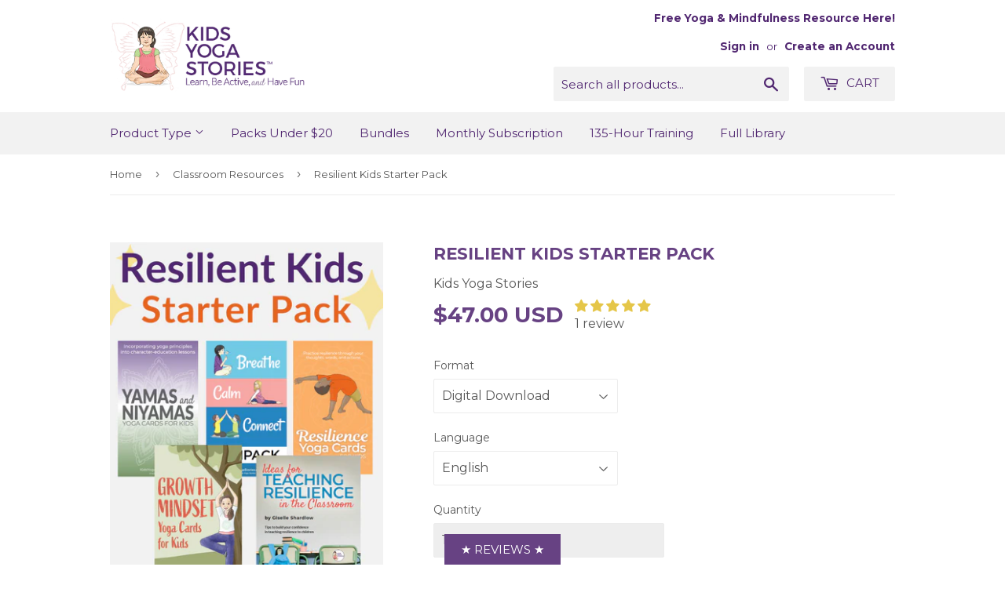

--- FILE ---
content_type: text/html; charset=utf-8
request_url: https://shop.kidsyogastories.com/collections/teaching-resources/products/resilient-kids-starter-pack
body_size: 52588
content:
<!doctype html>
<!--[if lt IE 7]><html class="no-js lt-ie9 lt-ie8 lt-ie7" lang="en"> <![endif]-->
<!--[if IE 7]><html class="no-js lt-ie9 lt-ie8" lang="en"> <![endif]-->
<!--[if IE 8]><html class="no-js lt-ie9" lang="en"> <![endif]-->
<!--[if IE 9 ]><html class="ie9 no-js"> <![endif]-->
<!--[if (gt IE 9)|!(IE)]><!--> <html class="no-touch no-js"> <!--<![endif]-->
<head>
<!-- Google Tag Manager -->
<script>(function(w,d,s,l,i){w[l]=w[l]||[];w[l].push({'gtm.start':
new Date().getTime(),event:'gtm.js'});var f=d.getElementsByTagName(s)[0],
j=d.createElement(s),dl=l!='dataLayer'?'&l='+l:'';j.async=true;j.src=
'https://www.googletagmanager.com/gtm.js?id='+i+dl;f.parentNode.insertBefore(j,f);
})(window,document,'script','dataLayer','GTM-K6WK3KG');</script>
<!-- End Google Tag Manager -->
  
  <meta name="google-site-verification" content="Ry7i307EczRTFfHz-Ygy5uS4miyJmrpmM_r5yBoD_q0" />
      <meta name="facebook-domain-verification" content="gmi1a8g14bwxebcbjxsj1q0hc2ds0h" />

  <script>(function(H){H.className=H.className.replace(/\bno-js\b/,'js')})(document.documentElement)</script>
  <!-- Basic page needs ================================================== -->
  <meta charset="utf-8">
  <meta http-equiv="X-UA-Compatible" content="IE=edge,chrome=1">

  
  <link rel="shortcut icon" href="//shop.kidsyogastories.com/cdn/shop/files/MAI_BUTTERFLY_32x32.png?v=1613635075" type="image/png" />
  

  <!-- Title and description ================================================== -->
  <title>
    Resilient Kids Starter Pack &ndash; Kids Yoga Stories
  </title>


  
  <meta name="description" content="Build your children’s resilience muscle with these fun, engaging, and simple tools that they will love! We believe that by teaching your children how to be more resilient, you’re investing in their long-term health and happiness. A stronger, more-resilient child will become a more-balanced, happy, and healthy grownup! ">
  

  <!-- Product meta ================================================== -->
  <!-- /snippets/social-meta-tags.liquid -->




<meta property="og:site_name" content="Kids Yoga Stories">
<meta property="og:url" content="https://shop.kidsyogastories.com/products/resilient-kids-starter-pack">
<meta property="og:title" content="Resilient Kids Starter Pack">
<meta property="og:type" content="product">
<meta property="og:description" content="Build your children’s resilience muscle with these fun, engaging, and simple tools that they will love! We believe that by teaching your children how to be more resilient, you’re investing in their long-term health and happiness. A stronger, more-resilient child will become a more-balanced, happy, and healthy grownup! ">

  <meta property="og:price:amount" content="47.00">
  <meta property="og:price:currency" content="USD">

<meta property="og:image" content="http://shop.kidsyogastories.com/cdn/shop/products/Resilient-Kids-Starter-Pack-V2cover_1200x1200.png?v=1658178980"><meta property="og:image" content="http://shop.kidsyogastories.com/cdn/shop/products/ScreenShot2021-03-30at9.08.04AM_1200x1200.png?v=1658178980"><meta property="og:image" content="http://shop.kidsyogastories.com/cdn/shop/products/yamas-niyamas-Cards-for-Kids-sample_1200x1200.png?v=1658178980">
<meta property="og:image:secure_url" content="https://shop.kidsyogastories.com/cdn/shop/products/Resilient-Kids-Starter-Pack-V2cover_1200x1200.png?v=1658178980"><meta property="og:image:secure_url" content="https://shop.kidsyogastories.com/cdn/shop/products/ScreenShot2021-03-30at9.08.04AM_1200x1200.png?v=1658178980"><meta property="og:image:secure_url" content="https://shop.kidsyogastories.com/cdn/shop/products/yamas-niyamas-Cards-for-Kids-sample_1200x1200.png?v=1658178980">


<meta name="twitter:card" content="summary_large_image">
<meta name="twitter:title" content="Resilient Kids Starter Pack">
<meta name="twitter:description" content="Build your children’s resilience muscle with these fun, engaging, and simple tools that they will love! We believe that by teaching your children how to be more resilient, you’re investing in their long-term health and happiness. A stronger, more-resilient child will become a more-balanced, happy, and healthy grownup! ">


  <!-- Helpers ================================================== -->
  <link rel="canonical" href="https://shop.kidsyogastories.com/products/resilient-kids-starter-pack">
  <meta name="viewport" content="width=device-width,initial-scale=1">

  <!-- CSS ================================================== -->
  <link href="//shop.kidsyogastories.com/cdn/shop/t/18/assets/theme.scss.css?v=133363137164794370591768792932" rel="stylesheet" type="text/css" media="all" />
  
  
  
  <link href="//fonts.googleapis.com/css?family=Montserrat:400,700" rel="stylesheet" type="text/css" media="all" />


  


  



  <!-- Header hook for plugins ================================================== -->
  <script>!function(){window.ZipifyPages=window.ZipifyPages||{},window.ZipifyPages.analytics={},window.ZipifyPages.currency="USD",window.ZipifyPages.shopDomain="kids-yoga-stories.myshopify.com",window.ZipifyPages.moneyFormat="\u003cspan class=money\u003e${{amount}} USD\u003c\/span\u003e",window.ZipifyPages.shopifyOptionsSelector=false,window.ZipifyPages.unitPriceEnabled=false,window.ZipifyPages.alternativeAnalyticsLoading=true,window.ZipifyPages.integrations="shoppaywidget,recharge".split(","),window.ZipifyPages.crmUrl="https://crms.zipify.com",window.ZipifyPages.isPagesEntity=false,window.ZipifyPages.translations={soldOut:"Sold Out",unavailable:"Unavailable"},window.ZipifyPages.routes={root:"\/",cart:{index:"\/cart",add:"\/cart\/add",change:"\/cart\/change",clear:"\/cart\/clear",update:"\/cart\/update"}};window.ZipifyPages.eventsSubscriptions=[],window.ZipifyPages.on=function(i,a){window.ZipifyPages.eventsSubscriptions.push([i,a])}}();</script><script>(() => {
(()=>{class g{constructor(t={}){this.defaultConfig={sectionIds:[],rootMargin:"0px",onSectionViewed:()=>{},onSectionInteracted:()=>{},minViewTime:500,minVisiblePercentage:30,interactiveSelector:'a, button, input, select, textarea, [role="button"], [tabindex]:not([tabindex="-1"])'},this.config={...this.defaultConfig,...t},this.viewedSections=new Set,this.observer=null,this.viewTimers=new Map,this.init()}init(){document.readyState==="loading"?document.addEventListener("DOMContentLoaded",this.setup.bind(this)):this.setup()}setup(){this.setupObserver(),this.setupGlobalClickTracking()}setupObserver(){const t={root:null,rootMargin:this.config.rootMargin,threshold:[0,.1,.2,.3,.4,.5,.6,.7,.8,.9,1]};this.observer=new IntersectionObserver(e=>{e.forEach(i=>{this.calculateVisibility(i)?this.handleSectionVisible(i.target):this.handleSectionHidden(i.target)})},t),this.config.sectionIds.forEach(e=>{const i=document.getElementById(e);i&&this.observer.observe(i)})}calculateVisibility(t){const e=window.innerHeight,i=window.innerWidth,n=e*i,o=t.boundingClientRect,s=Math.max(0,o.top),c=Math.min(e,o.bottom),d=Math.max(0,o.left),a=Math.min(i,o.right),r=Math.max(0,c-s),l=Math.max(0,a-d)*r,m=n>0?l/n*100:0,h=o.width*o.height,p=h>0?l/h*100:0,S=m>=this.config.minVisiblePercentage,b=p>=80;return S||b}isSectionViewed(t){return this.viewedSections.has(Number(t))}setupGlobalClickTracking(){document.addEventListener("click",t=>{const e=this.findParentTrackedSection(t.target);if(e){const i=this.findInteractiveElement(t.target,e.el);i&&(this.isSectionViewed(e.id)||this.trackSectionView(e.id),this.trackSectionInteract(e.id,i,t))}})}findParentTrackedSection(t){let e=t;for(;e&&e!==document.body;){const i=e.id||e.dataset.zpSectionId,n=i?parseInt(i,10):null;if(n&&!isNaN(n)&&this.config.sectionIds.includes(n))return{el:e,id:n};e=e.parentElement}return null}findInteractiveElement(t,e){let i=t;for(;i&&i!==e;){if(i.matches(this.config.interactiveSelector))return i;i=i.parentElement}return null}trackSectionView(t){this.viewedSections.add(Number(t)),this.config.onSectionViewed(t)}trackSectionInteract(t,e,i){this.config.onSectionInteracted(t,e,i)}handleSectionVisible(t){const e=t.id,i=setTimeout(()=>{this.isSectionViewed(e)||this.trackSectionView(e)},this.config.minViewTime);this.viewTimers.set(e,i)}handleSectionHidden(t){const e=t.id;this.viewTimers.has(e)&&(clearTimeout(this.viewTimers.get(e)),this.viewTimers.delete(e))}addSection(t){if(!this.config.sectionIds.includes(t)){this.config.sectionIds.push(t);const e=document.getElementById(t);e&&this.observer&&this.observer.observe(e)}}}class f{constructor(){this.sectionTracker=new g({onSectionViewed:this.onSectionViewed.bind(this),onSectionInteracted:this.onSectionInteracted.bind(this)}),this.runningSplitTests=[]}getCookie(t){const e=document.cookie.match(new RegExp(`(?:^|; )${t}=([^;]*)`));return e?decodeURIComponent(e[1]):null}setCookie(t,e){let i=`${t}=${encodeURIComponent(e)}; path=/; SameSite=Lax`;location.protocol==="https:"&&(i+="; Secure");const n=new Date;n.setTime(n.getTime()+365*24*60*60*1e3),i+=`; expires=${n.toUTCString()}`,document.cookie=i}pickByWeight(t){const e=Object.entries(t).map(([o,s])=>[Number(o),s]),i=e.reduce((o,[,s])=>o+s,0);let n=Math.random()*i;for(const[o,s]of e){if(n<s)return o;n-=s}return e[e.length-1][0]}render(t){const e=t.blocks,i=t.test,n=i.id,o=`zpSectionSplitTest${n}`;let s=Number(this.getCookie(o));e.some(r=>r.id===s)||(s=this.pickByWeight(i.distribution),this.setCookie(o,s));const c=e.find(r=>r.id===s),d=`sectionSplitTest${c.id}`,a=document.querySelector(`template[data-id="${d}"]`);if(!a){console.error(`Template for split test ${c.id} not found`);return}document.currentScript.parentNode.insertBefore(a.content.cloneNode(!0),document.currentScript),this.runningSplitTests.push({id:n,block:c,templateId:d}),this.initTrackingForSection(c.id)}findSplitTestForSection(t){return this.runningSplitTests.find(e=>e.block.id===Number(t))}initTrackingForSection(t){this.sectionTracker.addSection(t)}onSectionViewed(t){this.trackEvent({sectionId:t,event:"zp_section_viewed"})}onSectionInteracted(t){this.trackEvent({sectionId:t,event:"zp_section_clicked"})}trackEvent({event:t,sectionId:e,payload:i={}}){const n=this.findSplitTestForSection(e);n&&window.Shopify.analytics.publish(t,{...i,sectionId:e,splitTestHash:n.id})}}window.ZipifyPages??={};window.ZipifyPages.SectionSplitTest=new f;})();

})()</script><script>window.performance && window.performance.mark && window.performance.mark('shopify.content_for_header.start');</script><meta name="google-site-verification" content="Ry7i307EczRTFfHz-Ygy5uS4miyJmrpmM_r5yBoD_q0">
<meta name="facebook-domain-verification" content="gmi1a8g14bwxebcbjxsj1q0hc2ds0h">
<meta id="shopify-digital-wallet" name="shopify-digital-wallet" content="/337117209/digital_wallets/dialog">
<meta name="shopify-checkout-api-token" content="d92d22bde3c6f2d49db2127e445eddac">
<meta id="in-context-paypal-metadata" data-shop-id="337117209" data-venmo-supported="false" data-environment="production" data-locale="en_US" data-paypal-v4="true" data-currency="USD">
<link rel="alternate" type="application/json+oembed" href="https://shop.kidsyogastories.com/products/resilient-kids-starter-pack.oembed">
<script async="async" src="/checkouts/internal/preloads.js?locale=en-US"></script>
<link rel="preconnect" href="https://shop.app" crossorigin="anonymous">
<script async="async" src="https://shop.app/checkouts/internal/preloads.js?locale=en-US&shop_id=337117209" crossorigin="anonymous"></script>
<script id="apple-pay-shop-capabilities" type="application/json">{"shopId":337117209,"countryCode":"US","currencyCode":"USD","merchantCapabilities":["supports3DS"],"merchantId":"gid:\/\/shopify\/Shop\/337117209","merchantName":"Kids Yoga Stories","requiredBillingContactFields":["postalAddress","email","phone"],"requiredShippingContactFields":["postalAddress","email","phone"],"shippingType":"shipping","supportedNetworks":["visa","masterCard","amex","discover","elo","jcb"],"total":{"type":"pending","label":"Kids Yoga Stories","amount":"1.00"},"shopifyPaymentsEnabled":true,"supportsSubscriptions":true}</script>
<script id="shopify-features" type="application/json">{"accessToken":"d92d22bde3c6f2d49db2127e445eddac","betas":["rich-media-storefront-analytics"],"domain":"shop.kidsyogastories.com","predictiveSearch":true,"shopId":337117209,"locale":"en"}</script>
<script>var Shopify = Shopify || {};
Shopify.shop = "kids-yoga-stories.myshopify.com";
Shopify.locale = "en";
Shopify.currency = {"active":"USD","rate":"1.0"};
Shopify.country = "US";
Shopify.theme = {"name":"Supply with Installments message","id":122069155929,"schema_name":"Supply","schema_version":"3.2.0","theme_store_id":679,"role":"main"};
Shopify.theme.handle = "null";
Shopify.theme.style = {"id":null,"handle":null};
Shopify.cdnHost = "shop.kidsyogastories.com/cdn";
Shopify.routes = Shopify.routes || {};
Shopify.routes.root = "/";</script>
<script type="module">!function(o){(o.Shopify=o.Shopify||{}).modules=!0}(window);</script>
<script>!function(o){function n(){var o=[];function n(){o.push(Array.prototype.slice.apply(arguments))}return n.q=o,n}var t=o.Shopify=o.Shopify||{};t.loadFeatures=n(),t.autoloadFeatures=n()}(window);</script>
<script>
  window.ShopifyPay = window.ShopifyPay || {};
  window.ShopifyPay.apiHost = "shop.app\/pay";
  window.ShopifyPay.redirectState = null;
</script>
<script id="shop-js-analytics" type="application/json">{"pageType":"product"}</script>
<script defer="defer" async type="module" src="//shop.kidsyogastories.com/cdn/shopifycloud/shop-js/modules/v2/client.init-shop-cart-sync_BdyHc3Nr.en.esm.js"></script>
<script defer="defer" async type="module" src="//shop.kidsyogastories.com/cdn/shopifycloud/shop-js/modules/v2/chunk.common_Daul8nwZ.esm.js"></script>
<script type="module">
  await import("//shop.kidsyogastories.com/cdn/shopifycloud/shop-js/modules/v2/client.init-shop-cart-sync_BdyHc3Nr.en.esm.js");
await import("//shop.kidsyogastories.com/cdn/shopifycloud/shop-js/modules/v2/chunk.common_Daul8nwZ.esm.js");

  window.Shopify.SignInWithShop?.initShopCartSync?.({"fedCMEnabled":true,"windoidEnabled":true});

</script>
<script defer="defer" async type="module" src="//shop.kidsyogastories.com/cdn/shopifycloud/shop-js/modules/v2/client.payment-terms_MV4M3zvL.en.esm.js"></script>
<script defer="defer" async type="module" src="//shop.kidsyogastories.com/cdn/shopifycloud/shop-js/modules/v2/chunk.common_Daul8nwZ.esm.js"></script>
<script defer="defer" async type="module" src="//shop.kidsyogastories.com/cdn/shopifycloud/shop-js/modules/v2/chunk.modal_CQq8HTM6.esm.js"></script>
<script type="module">
  await import("//shop.kidsyogastories.com/cdn/shopifycloud/shop-js/modules/v2/client.payment-terms_MV4M3zvL.en.esm.js");
await import("//shop.kidsyogastories.com/cdn/shopifycloud/shop-js/modules/v2/chunk.common_Daul8nwZ.esm.js");
await import("//shop.kidsyogastories.com/cdn/shopifycloud/shop-js/modules/v2/chunk.modal_CQq8HTM6.esm.js");

  
</script>
<script>
  window.Shopify = window.Shopify || {};
  if (!window.Shopify.featureAssets) window.Shopify.featureAssets = {};
  window.Shopify.featureAssets['shop-js'] = {"shop-cart-sync":["modules/v2/client.shop-cart-sync_QYOiDySF.en.esm.js","modules/v2/chunk.common_Daul8nwZ.esm.js"],"init-fed-cm":["modules/v2/client.init-fed-cm_DchLp9rc.en.esm.js","modules/v2/chunk.common_Daul8nwZ.esm.js"],"shop-button":["modules/v2/client.shop-button_OV7bAJc5.en.esm.js","modules/v2/chunk.common_Daul8nwZ.esm.js"],"init-windoid":["modules/v2/client.init-windoid_DwxFKQ8e.en.esm.js","modules/v2/chunk.common_Daul8nwZ.esm.js"],"shop-cash-offers":["modules/v2/client.shop-cash-offers_DWtL6Bq3.en.esm.js","modules/v2/chunk.common_Daul8nwZ.esm.js","modules/v2/chunk.modal_CQq8HTM6.esm.js"],"shop-toast-manager":["modules/v2/client.shop-toast-manager_CX9r1SjA.en.esm.js","modules/v2/chunk.common_Daul8nwZ.esm.js"],"init-shop-email-lookup-coordinator":["modules/v2/client.init-shop-email-lookup-coordinator_UhKnw74l.en.esm.js","modules/v2/chunk.common_Daul8nwZ.esm.js"],"pay-button":["modules/v2/client.pay-button_DzxNnLDY.en.esm.js","modules/v2/chunk.common_Daul8nwZ.esm.js"],"avatar":["modules/v2/client.avatar_BTnouDA3.en.esm.js"],"init-shop-cart-sync":["modules/v2/client.init-shop-cart-sync_BdyHc3Nr.en.esm.js","modules/v2/chunk.common_Daul8nwZ.esm.js"],"shop-login-button":["modules/v2/client.shop-login-button_D8B466_1.en.esm.js","modules/v2/chunk.common_Daul8nwZ.esm.js","modules/v2/chunk.modal_CQq8HTM6.esm.js"],"init-customer-accounts-sign-up":["modules/v2/client.init-customer-accounts-sign-up_C8fpPm4i.en.esm.js","modules/v2/client.shop-login-button_D8B466_1.en.esm.js","modules/v2/chunk.common_Daul8nwZ.esm.js","modules/v2/chunk.modal_CQq8HTM6.esm.js"],"init-shop-for-new-customer-accounts":["modules/v2/client.init-shop-for-new-customer-accounts_CVTO0Ztu.en.esm.js","modules/v2/client.shop-login-button_D8B466_1.en.esm.js","modules/v2/chunk.common_Daul8nwZ.esm.js","modules/v2/chunk.modal_CQq8HTM6.esm.js"],"init-customer-accounts":["modules/v2/client.init-customer-accounts_dRgKMfrE.en.esm.js","modules/v2/client.shop-login-button_D8B466_1.en.esm.js","modules/v2/chunk.common_Daul8nwZ.esm.js","modules/v2/chunk.modal_CQq8HTM6.esm.js"],"shop-follow-button":["modules/v2/client.shop-follow-button_CkZpjEct.en.esm.js","modules/v2/chunk.common_Daul8nwZ.esm.js","modules/v2/chunk.modal_CQq8HTM6.esm.js"],"lead-capture":["modules/v2/client.lead-capture_BntHBhfp.en.esm.js","modules/v2/chunk.common_Daul8nwZ.esm.js","modules/v2/chunk.modal_CQq8HTM6.esm.js"],"checkout-modal":["modules/v2/client.checkout-modal_CfxcYbTm.en.esm.js","modules/v2/chunk.common_Daul8nwZ.esm.js","modules/v2/chunk.modal_CQq8HTM6.esm.js"],"shop-login":["modules/v2/client.shop-login_Da4GZ2H6.en.esm.js","modules/v2/chunk.common_Daul8nwZ.esm.js","modules/v2/chunk.modal_CQq8HTM6.esm.js"],"payment-terms":["modules/v2/client.payment-terms_MV4M3zvL.en.esm.js","modules/v2/chunk.common_Daul8nwZ.esm.js","modules/v2/chunk.modal_CQq8HTM6.esm.js"]};
</script>
<script>(function() {
  var isLoaded = false;
  function asyncLoad() {
    if (isLoaded) return;
    isLoaded = true;
    var urls = ["\/\/sumo-shopify.com\/apps\/shopify\/sumome-plugin\/js\/sumome.js?siteID=c82b9800b5dbfc006103ad0035753000824cd3006bdadd00d37b3700aa909200\u0026shopId=337117209\u0026login=9fb0e2bd8d3a022cd2a8f3dd94465154a5ce4c9b\u0026shop=kids-yoga-stories.myshopify.com","https:\/\/upsells.boldapps.net\/v2_ui\/js\/UpsellTracker.js?shop=kids-yoga-stories.myshopify.com","https:\/\/upsells.boldapps.net\/v2_ui\/js\/upsell.js?shop=kids-yoga-stories.myshopify.com","https:\/\/static.affiliatly.com\/shopify\/v3\/shopify.js?affiliatly_code=AF-1013805\u0026shop=kids-yoga-stories.myshopify.com","https:\/\/static.rechargecdn.com\/assets\/js\/widget.min.js?shop=kids-yoga-stories.myshopify.com","\/\/cdn.shopify.com\/proxy\/d78653c6056ffe3e8f08b8acca303dc0977762012db369ec0828e811fd2b99f6\/static.cdn.printful.com\/static\/js\/external\/shopify-product-customizer.js?v=0.28\u0026shop=kids-yoga-stories.myshopify.com\u0026sp-cache-control=cHVibGljLCBtYXgtYWdlPTkwMA","\/\/searchserverapi.com\/widgets\/shopify\/init.js?a=3q6U9m2y9O\u0026shop=kids-yoga-stories.myshopify.com","https:\/\/analyzely.gropulse.com\/js\/active.js?shop=kids-yoga-stories.myshopify.com","https:\/\/cdn.jsdelivr.net\/gh\/apphq\/slidecart-dist@master\/slidecarthq-forward.js?4\u0026shop=kids-yoga-stories.myshopify.com"];
    for (var i = 0; i < urls.length; i++) {
      var s = document.createElement('script');
      s.type = 'text/javascript';
      s.async = true;
      s.src = urls[i];
      var x = document.getElementsByTagName('script')[0];
      x.parentNode.insertBefore(s, x);
    }
  };
  if(window.attachEvent) {
    window.attachEvent('onload', asyncLoad);
  } else {
    window.addEventListener('load', asyncLoad, false);
  }
})();</script>
<script id="__st">var __st={"a":337117209,"offset":-18000,"reqid":"bba0c3bf-0885-44b3-b64d-ce44bbd20f21-1768999671","pageurl":"shop.kidsyogastories.com\/collections\/teaching-resources\/products\/resilient-kids-starter-pack","u":"a0088d96ddd5","p":"product","rtyp":"product","rid":6553078267993};</script>
<script>window.ShopifyPaypalV4VisibilityTracking = true;</script>
<script id="captcha-bootstrap">!function(){'use strict';const t='contact',e='account',n='new_comment',o=[[t,t],['blogs',n],['comments',n],[t,'customer']],c=[[e,'customer_login'],[e,'guest_login'],[e,'recover_customer_password'],[e,'create_customer']],r=t=>t.map((([t,e])=>`form[action*='/${t}']:not([data-nocaptcha='true']) input[name='form_type'][value='${e}']`)).join(','),a=t=>()=>t?[...document.querySelectorAll(t)].map((t=>t.form)):[];function s(){const t=[...o],e=r(t);return a(e)}const i='password',u='form_key',d=['recaptcha-v3-token','g-recaptcha-response','h-captcha-response',i],f=()=>{try{return window.sessionStorage}catch{return}},m='__shopify_v',_=t=>t.elements[u];function p(t,e,n=!1){try{const o=window.sessionStorage,c=JSON.parse(o.getItem(e)),{data:r}=function(t){const{data:e,action:n}=t;return t[m]||n?{data:e,action:n}:{data:t,action:n}}(c);for(const[e,n]of Object.entries(r))t.elements[e]&&(t.elements[e].value=n);n&&o.removeItem(e)}catch(o){console.error('form repopulation failed',{error:o})}}const l='form_type',E='cptcha';function T(t){t.dataset[E]=!0}const w=window,h=w.document,L='Shopify',v='ce_forms',y='captcha';let A=!1;((t,e)=>{const n=(g='f06e6c50-85a8-45c8-87d0-21a2b65856fe',I='https://cdn.shopify.com/shopifycloud/storefront-forms-hcaptcha/ce_storefront_forms_captcha_hcaptcha.v1.5.2.iife.js',D={infoText:'Protected by hCaptcha',privacyText:'Privacy',termsText:'Terms'},(t,e,n)=>{const o=w[L][v],c=o.bindForm;if(c)return c(t,g,e,D).then(n);var r;o.q.push([[t,g,e,D],n]),r=I,A||(h.body.append(Object.assign(h.createElement('script'),{id:'captcha-provider',async:!0,src:r})),A=!0)});var g,I,D;w[L]=w[L]||{},w[L][v]=w[L][v]||{},w[L][v].q=[],w[L][y]=w[L][y]||{},w[L][y].protect=function(t,e){n(t,void 0,e),T(t)},Object.freeze(w[L][y]),function(t,e,n,w,h,L){const[v,y,A,g]=function(t,e,n){const i=e?o:[],u=t?c:[],d=[...i,...u],f=r(d),m=r(i),_=r(d.filter((([t,e])=>n.includes(e))));return[a(f),a(m),a(_),s()]}(w,h,L),I=t=>{const e=t.target;return e instanceof HTMLFormElement?e:e&&e.form},D=t=>v().includes(t);t.addEventListener('submit',(t=>{const e=I(t);if(!e)return;const n=D(e)&&!e.dataset.hcaptchaBound&&!e.dataset.recaptchaBound,o=_(e),c=g().includes(e)&&(!o||!o.value);(n||c)&&t.preventDefault(),c&&!n&&(function(t){try{if(!f())return;!function(t){const e=f();if(!e)return;const n=_(t);if(!n)return;const o=n.value;o&&e.removeItem(o)}(t);const e=Array.from(Array(32),(()=>Math.random().toString(36)[2])).join('');!function(t,e){_(t)||t.append(Object.assign(document.createElement('input'),{type:'hidden',name:u})),t.elements[u].value=e}(t,e),function(t,e){const n=f();if(!n)return;const o=[...t.querySelectorAll(`input[type='${i}']`)].map((({name:t})=>t)),c=[...d,...o],r={};for(const[a,s]of new FormData(t).entries())c.includes(a)||(r[a]=s);n.setItem(e,JSON.stringify({[m]:1,action:t.action,data:r}))}(t,e)}catch(e){console.error('failed to persist form',e)}}(e),e.submit())}));const S=(t,e)=>{t&&!t.dataset[E]&&(n(t,e.some((e=>e===t))),T(t))};for(const o of['focusin','change'])t.addEventListener(o,(t=>{const e=I(t);D(e)&&S(e,y())}));const B=e.get('form_key'),M=e.get(l),P=B&&M;t.addEventListener('DOMContentLoaded',(()=>{const t=y();if(P)for(const e of t)e.elements[l].value===M&&p(e,B);[...new Set([...A(),...v().filter((t=>'true'===t.dataset.shopifyCaptcha))])].forEach((e=>S(e,t)))}))}(h,new URLSearchParams(w.location.search),n,t,e,['guest_login'])})(!0,!0)}();</script>
<script integrity="sha256-4kQ18oKyAcykRKYeNunJcIwy7WH5gtpwJnB7kiuLZ1E=" data-source-attribution="shopify.loadfeatures" defer="defer" src="//shop.kidsyogastories.com/cdn/shopifycloud/storefront/assets/storefront/load_feature-a0a9edcb.js" crossorigin="anonymous"></script>
<script crossorigin="anonymous" defer="defer" src="//shop.kidsyogastories.com/cdn/shopifycloud/storefront/assets/shopify_pay/storefront-65b4c6d7.js?v=20250812"></script>
<script data-source-attribution="shopify.dynamic_checkout.dynamic.init">var Shopify=Shopify||{};Shopify.PaymentButton=Shopify.PaymentButton||{isStorefrontPortableWallets:!0,init:function(){window.Shopify.PaymentButton.init=function(){};var t=document.createElement("script");t.src="https://shop.kidsyogastories.com/cdn/shopifycloud/portable-wallets/latest/portable-wallets.en.js",t.type="module",document.head.appendChild(t)}};
</script>
<script data-source-attribution="shopify.dynamic_checkout.buyer_consent">
  function portableWalletsHideBuyerConsent(e){var t=document.getElementById("shopify-buyer-consent"),n=document.getElementById("shopify-subscription-policy-button");t&&n&&(t.classList.add("hidden"),t.setAttribute("aria-hidden","true"),n.removeEventListener("click",e))}function portableWalletsShowBuyerConsent(e){var t=document.getElementById("shopify-buyer-consent"),n=document.getElementById("shopify-subscription-policy-button");t&&n&&(t.classList.remove("hidden"),t.removeAttribute("aria-hidden"),n.addEventListener("click",e))}window.Shopify?.PaymentButton&&(window.Shopify.PaymentButton.hideBuyerConsent=portableWalletsHideBuyerConsent,window.Shopify.PaymentButton.showBuyerConsent=portableWalletsShowBuyerConsent);
</script>
<script>
  function portableWalletsCleanup(e){e&&e.src&&console.error("Failed to load portable wallets script "+e.src);var t=document.querySelectorAll("shopify-accelerated-checkout .shopify-payment-button__skeleton, shopify-accelerated-checkout-cart .wallet-cart-button__skeleton"),e=document.getElementById("shopify-buyer-consent");for(let e=0;e<t.length;e++)t[e].remove();e&&e.remove()}function portableWalletsNotLoadedAsModule(e){e instanceof ErrorEvent&&"string"==typeof e.message&&e.message.includes("import.meta")&&"string"==typeof e.filename&&e.filename.includes("portable-wallets")&&(window.removeEventListener("error",portableWalletsNotLoadedAsModule),window.Shopify.PaymentButton.failedToLoad=e,"loading"===document.readyState?document.addEventListener("DOMContentLoaded",window.Shopify.PaymentButton.init):window.Shopify.PaymentButton.init())}window.addEventListener("error",portableWalletsNotLoadedAsModule);
</script>

<script type="module" src="https://shop.kidsyogastories.com/cdn/shopifycloud/portable-wallets/latest/portable-wallets.en.js" onError="portableWalletsCleanup(this)" crossorigin="anonymous"></script>
<script nomodule>
  document.addEventListener("DOMContentLoaded", portableWalletsCleanup);
</script>

<script id='scb4127' type='text/javascript' async='' src='https://shop.kidsyogastories.com/cdn/shopifycloud/privacy-banner/storefront-banner.js'></script><link id="shopify-accelerated-checkout-styles" rel="stylesheet" media="screen" href="https://shop.kidsyogastories.com/cdn/shopifycloud/portable-wallets/latest/accelerated-checkout-backwards-compat.css" crossorigin="anonymous">
<style id="shopify-accelerated-checkout-cart">
        #shopify-buyer-consent {
  margin-top: 1em;
  display: inline-block;
  width: 100%;
}

#shopify-buyer-consent.hidden {
  display: none;
}

#shopify-subscription-policy-button {
  background: none;
  border: none;
  padding: 0;
  text-decoration: underline;
  font-size: inherit;
  cursor: pointer;
}

#shopify-subscription-policy-button::before {
  box-shadow: none;
}

      </style>

<script>window.performance && window.performance.mark && window.performance.mark('shopify.content_for_header.end');</script>

<script>window.BOLD = window.BOLD || {};
    window.BOLD.common = window.BOLD.common || {};
    window.BOLD.common.Shopify = window.BOLD.common.Shopify || {};
    window.BOLD.common.Shopify.shop = {
      domain: 'shop.kidsyogastories.com',
      permanent_domain: 'kids-yoga-stories.myshopify.com',
      url: 'https://shop.kidsyogastories.com',
      secure_url: 'https://shop.kidsyogastories.com',
      money_format: "\u003cspan class=money\u003e${{amount}} USD\u003c\/span\u003e",
      currency: "USD"
    };
    window.BOLD.common.Shopify.customer = {
      id: null,
      tags: null,
    };
    window.BOLD.common.Shopify.cart = {"note":null,"attributes":{},"original_total_price":0,"total_price":0,"total_discount":0,"total_weight":0.0,"item_count":0,"items":[],"requires_shipping":false,"currency":"USD","items_subtotal_price":0,"cart_level_discount_applications":[],"checkout_charge_amount":0};
    window.BOLD.common.template = 'product';window.BOLD.common.Shopify.formatMoney = function(money, format) {
        function n(t, e) {
            return "undefined" == typeof t ? e : t
        }
        function r(t, e, r, i) {
            if (e = n(e, 2),
                r = n(r, ","),
                i = n(i, "."),
            isNaN(t) || null == t)
                return 0;
            t = (t / 100).toFixed(e);
            var o = t.split(".")
                , a = o[0].replace(/(\d)(?=(\d\d\d)+(?!\d))/g, "$1" + r)
                , s = o[1] ? i + o[1] : "";
            return a + s
        }
        "string" == typeof money && (money = money.replace(".", ""));
        var i = ""
            , o = /\{\{\s*(\w+)\s*\}\}/
            , a = format || window.BOLD.common.Shopify.shop.money_format || window.Shopify.money_format || "$ {{ amount }}";
        switch (a.match(o)[1]) {
            case "amount":
                i = r(money, 2, ",", ".");
                break;
            case "amount_no_decimals":
                i = r(money, 0, ",", ".");
                break;
            case "amount_with_comma_separator":
                i = r(money, 2, ".", ",");
                break;
            case "amount_no_decimals_with_comma_separator":
                i = r(money, 0, ".", ",");
                break;
            case "amount_with_space_separator":
                i = r(money, 2, " ", ",");
                break;
            case "amount_no_decimals_with_space_separator":
                i = r(money, 0, " ", ",");
                break;
            case "amount_with_apostrophe_separator":
                i = r(money, 2, "'", ".");
                break;
        }
        return a.replace(o, i);
    };
    window.BOLD.common.Shopify.saveProduct = function (handle, product) {
      if (typeof handle === 'string' && typeof window.BOLD.common.Shopify.products[handle] === 'undefined') {
        if (typeof product === 'number') {
          window.BOLD.common.Shopify.handles[product] = handle;
          product = { id: product };
        }
        window.BOLD.common.Shopify.products[handle] = product;
      }
    };
    window.BOLD.common.Shopify.saveVariant = function (variant_id, variant) {
      if (typeof variant_id === 'number' && typeof window.BOLD.common.Shopify.variants[variant_id] === 'undefined') {
        window.BOLD.common.Shopify.variants[variant_id] = variant;
      }
    };window.BOLD.common.Shopify.products = window.BOLD.common.Shopify.products || {};
    window.BOLD.common.Shopify.variants = window.BOLD.common.Shopify.variants || {};
    window.BOLD.common.Shopify.handles = window.BOLD.common.Shopify.handles || {};window.BOLD.common.Shopify.handle = "resilient-kids-starter-pack"
window.BOLD.common.Shopify.saveProduct("resilient-kids-starter-pack", 6553078267993);window.BOLD.common.Shopify.saveVariant(39289888014425, { product_id: 6553078267993, product_handle: "resilient-kids-starter-pack", price: 4700, group_id: '', csp_metafield: {}});window.BOLD.apps_installed = {"Brain":1,"Currency":1,"Product Upsell":3} || {};window.BOLD.common.Shopify.saveProduct("how-to-get-started-with-yoga-and-mindfulness-in-the-classroom", 7014124847193);window.BOLD.common.Shopify.saveVariant(39809570013273, { product_id: 7014124847193, product_handle: "how-to-get-started-with-yoga-and-mindfulness-in-the-classroom", price: 3995, group_id: '', csp_metafield: {}});window.BOLD.common.Shopify.saveProduct("classroom-yoga-in-10-minutes-a-day", 4685804666969);window.BOLD.common.Shopify.saveVariant(32058924236889, { product_id: 4685804666969, product_handle: "classroom-yoga-in-10-minutes-a-day", price: 2495, group_id: '', csp_metafield: {}});window.BOLD.common.Shopify.saveVariant(32287957188697, { product_id: 4685804666969, product_handle: "classroom-yoga-in-10-minutes-a-day", price: 2995, group_id: '', csp_metafield: {}});window.BOLD.common.Shopify.saveProduct("chair-yoga-in-5", 7338170810457);window.BOLD.common.Shopify.saveVariant(40565622014041, { product_id: 7338170810457, product_handle: "chair-yoga-in-5", price: 4700, group_id: '', csp_metafield: {}});window.BOLD.common.Shopify.saveProduct("brain-breaks-pack", 6682488340569);window.BOLD.common.Shopify.saveVariant(39400958459993, { product_id: 6682488340569, product_handle: "brain-breaks-pack", price: 2985, group_id: '', csp_metafield: {}});window.BOLD.common.Shopify.saveProduct("yoga-and-mindfulness-for-test-taking", 7117598654553);window.BOLD.common.Shopify.saveVariant(40115155599449, { product_id: 7117598654553, product_handle: "yoga-and-mindfulness-for-test-taking", price: 2495, group_id: '', csp_metafield: {}});window.BOLD.common.Shopify.saveProduct("sel-in-the-classroom-workbook-upper-elementary", 7003713831001);window.BOLD.common.Shopify.saveVariant(39781651906649, { product_id: 7003713831001, product_handle: "sel-in-the-classroom-workbook-upper-elementary", price: 1995, group_id: '', csp_metafield: {}});window.BOLD.common.Shopify.saveProduct("sel-classroom-pk-2nd", 6596524703833);window.BOLD.common.Shopify.saveVariant(39365405605977, { product_id: 6596524703833, product_handle: "sel-classroom-pk-2nd", price: 1995, group_id: '', csp_metafield: {}});window.BOLD.common.Shopify.saveProduct("resilient-kids-starter-pack", 6553078267993);window.BOLD.common.Shopify.saveVariant(39289888014425, { product_id: 6553078267993, product_handle: "resilient-kids-starter-pack", price: 4700, group_id: '', csp_metafield: {}});window.BOLD.common.Shopify.saveProduct("mindful-kids-in-10-minutes-a-day-prek-2nd-grade-workbook-only", 4782992293977);window.BOLD.common.Shopify.saveVariant(32365947453529, { product_id: 4782992293977, product_handle: "mindful-kids-in-10-minutes-a-day-prek-2nd-grade-workbook-only", price: 1995, group_id: '', csp_metafield: {}});window.BOLD.common.Shopify.saveVariant(40347284111449, { product_id: 4782992293977, product_handle: "mindful-kids-in-10-minutes-a-day-prek-2nd-grade-workbook-only", price: 2995, group_id: '', csp_metafield: {}});window.BOLD.common.Shopify.saveProduct("mindful-kids-in-10-minutes-a-day-3rd-5th-grade-workbook-only", 4783012053081);window.BOLD.common.Shopify.saveVariant(32365976617049, { product_id: 4783012053081, product_handle: "mindful-kids-in-10-minutes-a-day-3rd-5th-grade-workbook-only", price: 1995, group_id: '', csp_metafield: {}});window.BOLD.common.Shopify.saveProduct("mindful-moments-for-middle-schoolers", 4789577089113);window.BOLD.common.Shopify.saveVariant(32382421008473, { product_id: 4789577089113, product_handle: "mindful-moments-for-middle-schoolers", price: 1995, group_id: '', csp_metafield: {}});window.BOLD.common.Shopify.saveProduct("yoga-and-mindfulness-for-young-athletes", 7122674319449);window.BOLD.common.Shopify.saveVariant(40130187984985, { product_id: 7122674319449, product_handle: "yoga-and-mindfulness-for-young-athletes", price: 1995, group_id: '', csp_metafield: {}});window.BOLD.common.Shopify.saveProduct("yoga-ideas-for-science-class", 2148467736665);window.BOLD.common.Shopify.saveVariant(22025338912857, { product_id: 2148467736665, product_handle: "yoga-ideas-for-science-class", price: 695, group_id: '', csp_metafield: {}});window.BOLD.common.Shopify.saveProduct("yoga-moves-for-transition-times", 4377677168729);window.BOLD.common.Shopify.saveVariant(31228700819545, { product_id: 4377677168729, product_handle: "yoga-moves-for-transition-times", price: 995, group_id: '', csp_metafield: {}});window.BOLD.common.Shopify.saveProduct("school-counselor-bundle", 7446721986649);window.BOLD.common.Shopify.saveVariant(40713306439769, { product_id: 7446721986649, product_handle: "school-counselor-bundle", price: 9700, group_id: '', csp_metafield: {}});window.BOLD.common.Shopify.saveProduct("pe-teacher-bundle", 7435830165593);window.BOLD.common.Shopify.saveVariant(40685214531673, { product_id: 7435830165593, product_handle: "pe-teacher-bundle", price: 9700, group_id: '', csp_metafield: {}});window.BOLD.common.Shopify.saveProduct("k-2nd-grade-bundle", 7434693541977);window.BOLD.common.Shopify.saveVariant(40682403790937, { product_id: 7434693541977, product_handle: "k-2nd-grade-bundle", price: 9700, group_id: '', csp_metafield: {}});window.BOLD.common.Shopify.saveProduct("3rd-5th-grade-bundle", 7414388785241);window.BOLD.common.Shopify.saveVariant(40641291255897, { product_id: 7414388785241, product_handle: "3rd-5th-grade-bundle", price: 9700, group_id: '', csp_metafield: {}});window.BOLD.common.Shopify.saveProduct("exploring-emotions-in-10-minutes-a-day", 4725211070553);window.BOLD.common.Shopify.saveVariant(32183834017881, { product_id: 4725211070553, product_handle: "exploring-emotions-in-10-minutes-a-day", price: 1995, group_id: '', csp_metafield: {}});window.BOLD.common.Shopify.saveVariant(39632869097561, { product_id: 4725211070553, product_handle: "exploring-emotions-in-10-minutes-a-day", price: 2595, group_id: '', csp_metafield: {}});window.BOLD.common.Shopify.saveProduct("mindful-breathing-cards-for-teens", 7287036674137);window.BOLD.common.Shopify.saveVariant(40474651525209, { product_id: 7287036674137, product_handle: "mindful-breathing-cards-for-teens", price: 995, group_id: '', csp_metafield: {}});window.BOLD.common.Shopify.saveProduct("breathing-exercise-cards-for-kids", 746747265119);window.BOLD.common.Shopify.saveVariant(12507358986329, { product_id: 746747265119, product_handle: "breathing-exercise-cards-for-kids", price: 1995, group_id: '', csp_metafield: {}});window.BOLD.common.Shopify.saveVariant(8152954634335, { product_id: 746747265119, product_handle: "breathing-exercise-cards-for-kids", price: 995, group_id: '', csp_metafield: {}});window.BOLD.common.Shopify.saveProduct("how-to-get-started", 6553537970265);window.BOLD.common.Shopify.saveVariant(39290606420057, { product_id: 6553537970265, product_handle: "how-to-get-started", price: 0, group_id: '', csp_metafield: {}});window.BOLD.common.Shopify.saveProduct("growth-mindset-yoga-cards-for-kids", 1899234164825);window.BOLD.common.Shopify.saveVariant(18735639134297, { product_id: 1899234164825, product_handle: "growth-mindset-yoga-cards-for-kids", price: 995, group_id: '', csp_metafield: {}});window.BOLD.common.Shopify.saveProduct("be-my-best-yoga-cards-for-kids", 1818504527961);window.BOLD.common.Shopify.saveVariant(17531860713561, { product_id: 1818504527961, product_handle: "be-my-best-yoga-cards-for-kids", price: 995, group_id: '', csp_metafield: {}});window.BOLD.common.Shopify.saveProduct("gratitude-yoga-cards-for-kids", 1624834506841);window.BOLD.common.Shopify.saveVariant(14775082844249, { product_id: 1624834506841, product_handle: "gratitude-yoga-cards-for-kids", price: 995, group_id: '', csp_metafield: {}});window.BOLD.common.Shopify.saveProduct("exploring-emotions-in-10-minutes-a-day-plus", 4725314977881);window.BOLD.common.Shopify.saveVariant(32184180015193, { product_id: 4725314977881, product_handle: "exploring-emotions-in-10-minutes-a-day-plus", price: 9700, group_id: '', csp_metafield: {}});window.BOLD.common.Shopify.saveProduct("classroom-yoga-in-10-minutes-a-day-plus", 4685866958937);window.BOLD.common.Shopify.saveVariant(32058976108633, { product_id: 4685866958937, product_handle: "classroom-yoga-in-10-minutes-a-day-plus", price: 9795, group_id: '', csp_metafield: {}});window.BOLD.common.Shopify.saveProduct("chair-yoga-poses-for-kids-cards", 743996227679);window.BOLD.common.Shopify.saveVariant(12458696245337, { product_id: 743996227679, product_handle: "chair-yoga-poses-for-kids-cards", price: 1995, group_id: '', csp_metafield: {}});window.BOLD.common.Shopify.saveVariant(8122678050911, { product_id: 743996227679, product_handle: "chair-yoga-poses-for-kids-cards", price: 995, group_id: '', csp_metafield: {}});window.BOLD.common.Shopify.saveProduct("calming-yoga-cards-for-kids", 1899659853913);window.BOLD.common.Shopify.saveVariant(18742374695001, { product_id: 1899659853913, product_handle: "calming-yoga-cards-for-kids", price: 995, group_id: '', csp_metafield: {}});window.BOLD.common.Shopify.saveProduct("tween-bundle", 7472571056217);window.BOLD.common.Shopify.saveVariant(40800256458841, { product_id: 7472571056217, product_handle: "tween-bundle", price: 9700, group_id: '', csp_metafield: {}});window.BOLD.common.Shopify.saveProduct("brain-breaks", 6669454737497);window.BOLD.common.Shopify.saveVariant(39397775671385, { product_id: 6669454737497, product_handle: "brain-breaks", price: 895, group_id: '', csp_metafield: {}});window.BOLD.common.Shopify.saveProduct("mindful-kids-3-5", 4778221469785);window.BOLD.common.Shopify.saveVariant(32354111422553, { product_id: 4778221469785, product_handle: "mindful-kids-3-5", price: 9700, group_id: '', csp_metafield: {}});window.BOLD.common.Shopify.saveProduct("mindful-kids-pk-2", 4778185097305);window.BOLD.common.Shopify.saveVariant(32354019606617, { product_id: 4778185097305, product_handle: "mindful-kids-pk-2", price: 9700, group_id: '', csp_metafield: {}});window.BOLD.common.Shopify.saveProduct("40-partner-yoga-poses-for-kids", 1525973123161);window.BOLD.common.Shopify.saveVariant(19044685840473, { product_id: 1525973123161, product_handle: "40-partner-yoga-poses-for-kids", price: 1995, group_id: '', csp_metafield: {}});window.BOLD.common.Shopify.saveVariant(13868993577049, { product_id: 1525973123161, product_handle: "40-partner-yoga-poses-for-kids", price: 995, group_id: '', csp_metafield: {}});window.BOLD.common.Shopify.saveProduct("sel-classroom-plus-early", 6593596555353);window.BOLD.common.Shopify.saveVariant(39358299963481, { product_id: 6593596555353, product_handle: "sel-classroom-plus-early", price: 4700, group_id: '', csp_metafield: {}});window.BOLD.common.Shopify.saveProduct("sel-in-the-classroom-plus-3rd-5th-grades", 7004185624665);window.BOLD.common.Shopify.saveVariant(39783561429081, { product_id: 7004185624665, product_handle: "sel-in-the-classroom-plus-3rd-5th-grades", price: 4700, group_id: '', csp_metafield: {}});window.BOLD.common.Shopify.saveProduct("yoga-mindfulness101", 6565931221081);window.BOLD.common.Shopify.saveVariant(39313071865945, { product_id: 6565931221081, product_handle: "yoga-mindfulness101", price: 4700, group_id: '', csp_metafield: {}});window.BOLD.common.Shopify.saveProduct("yoga-starter-pack-for-tweens", 6990655619161);window.BOLD.common.Shopify.saveVariant(39742334795865, { product_id: 6990655619161, product_handle: "yoga-starter-pack-for-tweens", price: 4700, group_id: '', csp_metafield: {}});window.BOLD.common.Shopify.saveProduct("yoga-card-games-for-kids", 2094490746969);window.BOLD.common.Shopify.saveVariant(21676601507929, { product_id: 2094490746969, product_handle: "yoga-card-games-for-kids", price: 995, group_id: '', csp_metafield: {}});window.BOLD.common.Shopify.saveProduct("yoga-dice-games-for-kids", 2083755425881);window.BOLD.common.Shopify.saveVariant(21611767890009, { product_id: 2083755425881, product_handle: "yoga-dice-games-for-kids", price: 995, group_id: '', csp_metafield: {}});window.BOLD.common.Shopify.saveProduct("monthly-chair-yoga-themes", 1563391688793);window.BOLD.common.Shopify.saveVariant(14234655326297, { product_id: 1563391688793, product_handle: "monthly-chair-yoga-themes", price: 1995, group_id: '', csp_metafield: {}});window.BOLD.common.Shopify.saveProduct("calming-coloring-pages-for-kids-animals", 2083602563161);window.BOLD.common.Shopify.saveVariant(21611376803929, { product_id: 2083602563161, product_handle: "calming-coloring-pages-for-kids-animals", price: 995, group_id: '', csp_metafield: {}});window.BOLD.common.Shopify.saveProduct("chair-yoga-bundle", 1916091007065);window.BOLD.common.Shopify.saveVariant(19020850135129, { product_id: 1916091007065, product_handle: "chair-yoga-bundle", price: 3985, group_id: '', csp_metafield: {}});window.BOLD.common.Shopify.saveProduct("monthly-kids-yoga-themes", 743997702239);window.BOLD.common.Shopify.saveVariant(8122680934495, { product_id: 743997702239, product_handle: "monthly-kids-yoga-themes", price: 2495, group_id: '', csp_metafield: {}});window.BOLD.common.Shopify.saveVariant(8122680967263, { product_id: 743997702239, product_handle: "monthly-kids-yoga-themes", price: 995, group_id: '', csp_metafield: {}});window.BOLD.common.Shopify.saveProduct("rainy-day-activities-bundle", 1996706218073);window.BOLD.common.Shopify.saveVariant(20710920421465, { product_id: 1996706218073, product_handle: "rainy-day-activities-bundle", price: 14700, group_id: '', csp_metafield: {}});window.BOLD.common.Shopify.saveProduct("teen-bundle", 7462403178585);window.BOLD.common.Shopify.saveVariant(40762428325977, { product_id: 7462403178585, product_handle: "teen-bundle", price: 5700, group_id: '', csp_metafield: {}});window.BOLD.common.Shopify.saveProduct("kids-yoga-class-ideas", 743996719199);window.BOLD.common.Shopify.saveVariant(8253699227743, { product_id: 743996719199, product_handle: "kids-yoga-class-ideas", price: 1295, group_id: '', csp_metafield: {}});window.BOLD.common.Shopify.saveVariant(8122678804575, { product_id: 743996719199, product_handle: "kids-yoga-class-ideas", price: 995, group_id: '', csp_metafield: {}});window.BOLD.common.Shopify.saveProduct("winter-break-activities-bundle", 1852468920409);window.BOLD.common.Shopify.saveVariant(18095323643993, { product_id: 1852468920409, product_handle: "winter-break-activities-bundle", price: 14700, group_id: '', csp_metafield: {}});window.BOLD.common.Shopify.saveProduct("yoga-cards-for-kids-pack", 743996194911);window.BOLD.common.Shopify.saveVariant(8122678018143, { product_id: 743996194911, product_handle: "yoga-cards-for-kids-pack", price: 3390, group_id: '', csp_metafield: {}});window.BOLD.common.Shopify.saveVariant(8283510800479, { product_id: 743996194911, product_handle: "yoga-cards-for-kids-pack", price: 1990, group_id: '', csp_metafield: {}});window.BOLD.common.Shopify.saveProduct("yoga-activities-for-kids", 758431776863);window.BOLD.common.Shopify.saveVariant(8257785856095, { product_id: 758431776863, product_handle: "yoga-activities-for-kids", price: 1995, group_id: '', csp_metafield: {}});window.BOLD.common.Shopify.saveVariant(40469454553177, { product_id: 758431776863, product_handle: "yoga-activities-for-kids", price: 1995, group_id: '', csp_metafield: {}});window.BOLD.common.Shopify.metafields = window.BOLD.common.Shopify.metafields || {};window.BOLD.common.Shopify.metafields["bold_rp"] = {"recurring_type":2};window.BOLD.common.Shopify.metafields["bold_csp_defaults"] = {};window.BOLD.common.cacheParams = window.BOLD.common.cacheParams || {};
</script><link href="//shop.kidsyogastories.com/cdn/shop/t/18/assets/bold-upsell.css?v=51915886505602322711646754620" rel="stylesheet" type="text/css" media="all" />
<link href="//shop.kidsyogastories.com/cdn/shop/t/18/assets/bold-upsell-custom.css?v=150135899998303055901646754619" rel="stylesheet" type="text/css" media="all" />

<script>
          var currentScript = document.currentScript || document.scripts[document.scripts.length - 1];
          var boldVariantIds =[39289888014425];
          var boldProductHandle ="resilient-kids-starter-pack";
          var BOLD = BOLD || {};
          BOLD.products = BOLD.products || {};
          BOLD.variant_lookup = BOLD.variant_lookup || {};
          if (window.BOLD && !BOLD.common) {
              BOLD.common = BOLD.common || {};
              BOLD.common.Shopify = BOLD.common.Shopify || {};
              window.BOLD.common.Shopify.products = window.BOLD.common.Shopify.products || {};
              window.BOLD.common.Shopify.variants = window.BOLD.common.Shopify.variants || {};
              window.BOLD.common.Shopify.handles = window.BOLD.common.Shopify.handles || {};
              window.BOLD.common.Shopify.saveProduct = function (handle, product) {
                  if (typeof handle === 'string' && typeof window.BOLD.common.Shopify.products[handle] === 'undefined') {
                      if (typeof product === 'number') {
                          window.BOLD.common.Shopify.handles[product] = handle;
                          product = { id: product };
                      }
                      window.BOLD.common.Shopify.products[handle] = product;
                  }
              };
              window.BOLD.common.Shopify.saveVariant = function (variant_id, variant) {
                  if (typeof variant_id === 'number' && typeof window.BOLD.common.Shopify.variants[variant_id] === 'undefined') {
                      window.BOLD.common.Shopify.variants[variant_id] = variant;
                  }
              };
          }

          for (var boldIndex = 0; boldIndex < boldVariantIds.length; boldIndex = boldIndex + 1) {
            BOLD.variant_lookup[boldVariantIds[boldIndex]] = boldProductHandle;
          }

          BOLD.products[boldProductHandle] ={
    "id":6553078267993,
    "title":"Resilient Kids Starter Pack","handle":"resilient-kids-starter-pack",
    "description":"\u003ch2 class=\"p1\" style=\"text-align: center;\"\u003e\n\u003cstrong\u003e\u003c\/strong\u003e\u003cspan style=\"color: #6f1af4;\"\u003e\u003cstrong\u003e\u003c\/strong\u003e\u003c\/span\u003e\n\u003c\/h2\u003e\n\u003cp class=\"p1\"\u003e\u003cstrong\u003eBuild your children’s resilience muscle with these fun, engaging, and simple tools that they will love!\u003c\/strong\u003e\u003cbr\u003e\u003c\/p\u003e\n\u003cp class=\"p1\"\u003eWe believe that by teaching your children how to be more resilient, you’re investing in their long-term health and happiness. A stronger, more-resilient child will become a more-balanced, happy, and healthy grownup!\u003c\/p\u003e\n\u003cp class=\"p1\"\u003eAre you a teacher or counselor looking for a fresh approach to building resilience, boosting self-confidence, managing emotions, and promoting positivity? Are you a parent who wants to help your kids build a skillset that allows them to manage anything life throws at them and live a healthy, happy life? If you are, then this starter pack is for you!\u003c\/p\u003e\n\u003cp class=\"p1\"\u003eThis starter pack contains five yoga and mindfulness digital resources that will help you foster resiliency by helping children:\u003c\/p\u003e\n\u003cul class=\"ul1\"\u003e\n\u003cli class=\"li1\"\u003eBelieve they have control over themselves and their world.\u003c\/li\u003e\n\u003cli class=\"li1\"\u003eMaintain an optimistic view of life and see change and challenges as opportunities.\u003c\/li\u003e\n\u003cli class=\"li1\"\u003eDevelop a strong sense of character through caring for others, empathy, and a strong sense of right and wrong.\u003cspan class=\"Apple-converted-space\"\u003e \u003c\/span\u003e\n\u003c\/li\u003e\n\u003cli class=\"li1\"\u003eForm connections with others and foster a sense of healthy belonging.\u003c\/li\u003e\n\u003cli class=\"li1\"\u003eContribute to the world around them by taking action and making choices that improve the world.\u003c\/li\u003e\n\u003cli class=\"li1\"\u003eBelieve that their lives have meaning.\u003c\/li\u003e\n\u003cli class=\"li1\"\u003eStay committed to their goals.\u003c\/li\u003e\n\u003cli class=\"li1\"\u003eBoost their self-confidence.\u003c\/li\u003e\n\u003cli class=\"li1\"\u003eCope with and manage everyday stressors.\u003c\/li\u003e\n\u003cli class=\"li1\"\u003eBetter identify varying emotions and self-regulate.\u003c\/li\u003e\n\u003c\/ul\u003e\n\u003cp\u003e\u003ciframe title=\"YouTube video player\" src=\"https:\/\/www.youtube.com\/embed\/5ldmxj-9WJg\" height=\"315\" width=\"560\" allowfullscreen=\"\" allow=\"accelerometer; autoplay; clipboard-write; encrypted-media; gyroscope; picture-in-picture\" frameborder=\"0\"\u003e\u003c\/iframe\u003e\u003c\/p\u003e\n\u003cul class=\"ul1\" data-mce-fragment=\"1\"\u003e\u003c\/ul\u003e\n\u003cp\u003eThis starter pack includes:\u003c\/p\u003e\n\u003ch3\u003e1. \u003cmeta charset=\"utf-8\"\u003eResilience Yoga Cards for Kids\u003c\/h3\u003e\n\u003cul class=\"ul1\" data-mce-fragment=\"1\"\u003e\n\u003cli class=\"li3\" data-mce-fragment=\"1\"\u003eExplore various practices to cultivate children’s resilience in their thoughts, words, and actions in the hopes of fostering feelings of confidence, optimism, and strength. Eleven illustrated yoga poses, eleven detailed instructions, and eleven corresponding affirmations guide children to build their resiliency muscle through movement and thought.\u003cb data-mce-fragment=\"1\"\u003e (Value: $9.95)\u003c\/b\u003e\n\u003c\/li\u003e\n\u003c\/ul\u003e\n\u003cp class=\"p4\" data-mce-fragment=\"1\"\u003e\u003cimg src=\"https:\/\/cdn.shopify.com\/s\/files\/1\/0003\/3711\/7209\/files\/Resilience-Yoga-Cards-sample_1_480x480.png?v=1617123585\" alt=\"resilient kids\"\u003e\u003c\/p\u003e\n\u003ch3 class=\"p4\" data-mce-fragment=\"1\"\u003e\n\u003cmeta charset=\"utf-8\"\u003e \u003cstrong\u003e2. Growth Mindset Yoga Cards for Kids\u003c\/strong\u003e\n\u003c\/h3\u003e\n\u003cul class=\"ul1\" data-mce-fragment=\"1\"\u003e\n\u003cli class=\"li3\" data-mce-fragment=\"1\"\u003eFresh ways to teach children to love challenges and be curious. Growth mindset is a valuable concept to promote self-esteem and a love of learning, although it can be challenging to teach to young ones that mistakes can be a learning experience. Growth Mindset Yoga Cards for Kids demonstrate these concepts through movement, activities, and color. \u003cb data-mce-fragment=\"1\"\u003e(Value $9.95)\u003c\/b\u003e\n\u003c\/li\u003e\n\u003c\/ul\u003e\n\u003cp class=\"p4\" data-mce-fragment=\"1\"\u003e\u003cimg alt=\"growth mindset for building resilient kids\" src=\"https:\/\/cdn.shopify.com\/s\/files\/1\/0003\/3711\/7209\/files\/growth-mindset-cards-sample_V2_480x480.png?v=1658178928\"\u003e\u003c\/p\u003e\n\u003ch3 class=\"p4\" data-mce-fragment=\"1\"\u003e\n\u003cmeta charset=\"utf-8\"\u003e \u003cb data-mce-fragment=\"1\"\u003e3. Yamas \u0026amp; Niyamas Cards for Kids\u003c\/b\u003e\n\u003c\/h3\u003e\n\u003cul class=\"ul1\" data-mce-fragment=\"1\"\u003e\n\u003cli class=\"li3\" data-mce-fragment=\"1\"\u003eHelp children explore a deeper understanding of themselves and clarify what values and behaviors are important to them with these ten yoga pose cards, ten mantra cards, ten question cards, and ten yoga pose description cards. Explore outward behaviors, including how we behave toward others, as well as, inward behaviors, including how we care for ourselves. \u003cb data-mce-fragment=\"1\"\u003e(Value: $9.95)\u003c\/b\u003e\n\u003c\/li\u003e\n\u003c\/ul\u003e\n\u003cp class=\"p4\" data-mce-fragment=\"1\"\u003e\u003cb data-mce-fragment=\"1\"\u003e\u003cimg src=\"https:\/\/cdn.shopify.com\/s\/files\/1\/0003\/3711\/7209\/files\/yamas-niyamas-Cards-for-Kids-sample_480x480.png?v=1617123833\" alt=\"yamas and niyamas for kids\"\u003e\u003c\/b\u003e\u003c\/p\u003e\n\u003ch3 class=\"p4\" data-mce-fragment=\"1\"\u003e\u003cb data-mce-fragment=\"1\"\u003e4. Breathe-Calm-Connect Minipack\u003c\/b\u003e\u003c\/h3\u003e\n\u003cul class=\"ul1\" data-mce-fragment=\"1\"\u003e\n\u003cli class=\"li3\" data-mce-fragment=\"1\"\u003eExplore new tools to breathe better, calm down, and connect meaningfully with others with this “best-of” minipack. Fifteen total exercises taken from three of our most popular decks provides varied ways to build and foster resilient kids. \n\u003cp class=\"p1\" data-mce-fragment=\"1\"\u003e\u003cstrong\u003e(Value: $7.95)\u003c\/strong\u003e\u003c\/p\u003e\n\u003c\/li\u003e\n\u003c\/ul\u003e\n\u003cp class=\"p4\" data-mce-fragment=\"1\"\u003e\u003cimg src=\"https:\/\/cdn.shopify.com\/s\/files\/1\/0003\/3711\/7209\/files\/BCC-sample-site_480x480.png?v=1617123880\" alt=\"breathe-calm-connect\"\u003e\u003c\/p\u003e\n\u003ch3 class=\"p4\" data-mce-fragment=\"1\"\u003e\n\u003cmeta charset=\"utf-8\"\u003e \u003cstrong\u003e5. Resilience Planner: Tips!\u003c\/strong\u003e\n\u003c\/h3\u003e\n\u003cul class=\"ul1\" data-mce-fragment=\"1\"\u003e\n\u003cli class=\"li3\" data-mce-fragment=\"1\"\u003eYou will be ready to easily bring these exercises to your children and students with this quick-start guide that includes tips and strategies to introduce resilience to children. \u003cb data-mce-fragment=\"1\"\u003e(Value: $9.95)\u003c\/b\u003e\n\u003c\/li\u003e\n\u003c\/ul\u003e\n\u003cp class=\"p5\" data-mce-fragment=\"1\"\u003e\u003cimg src=\"https:\/\/cdn.shopify.com\/s\/files\/1\/0003\/3711\/7209\/files\/Screen_Shot_2021-03-30_at_9.08.04_AM_480x480.png?v=1617123944\" alt=\"teaching resilience kids\"\u003e\u003c\/p\u003e\n\u003cp class=\"p6\" data-mce-fragment=\"1\"\u003e\u003cbr data-mce-fragment=\"1\"\u003e\u003c\/p\u003e\n\u003cp class=\"p7\" data-mce-fragment=\"1\"\u003e\u003cspan style=\"text-decoration: underline;\" data-mce-style=\"text-decoration: underline;\"\u003e\u003cstrong\u003eResilient Kids Starter Pack will help children:\u003c\/strong\u003e\u003c\/span\u003e\u003c\/p\u003e\n\u003cul\u003e\n\u003cli\u003eBuild inner strength and learn to stay calm in difficult situations with Resilience Yoga Cards for Kids.\u003c\/li\u003e\n\u003cli\u003eFoster the belief that abilities can be developed through dedication and hard work with Growth Mindset Cards for Kids.\u003c\/li\u003e\n\u003cli\u003eHelp develop a deeper understanding of yourself and clarity of what values and behaviors are important to building a healthy life with Yamas \u0026amp; Niyamas Cards for Kids.\u003c\/li\u003e\n\u003cli\u003e\n\u003cp class=\"p1\"\u003eBoost connection, calm the nervous system, teach them how to breathe better—all skills needed to strengthen resiliency—with Breathe-Calm-Connect Minipack.\u003c\/p\u003e\n\u003c\/li\u003e\n\u003cli\u003eBe confident and ready to introduce these exercises to children with Resilience Planner: Tips.\u003c\/li\u003e\n\u003c\/ul\u003e\n\u003cp class=\"p8\" data-mce-fragment=\"1\"\u003eThis affordable and easy-to-use starter pack will help you teach resilience to children, even if you’ve met with resistance in the past, the kids think they’re too cool for it, or you have been faced with challenges getting their buy-in.\u003cbr\u003e\u003c\/p\u003e\n\u003cp class=\"p2\" data-mce-fragment=\"1\"\u003eWe want you to succeed, and with this pack, you and your children will enjoy building resiliency… together.\u003cbr\u003e\u003c\/p\u003e\n\u003cp class=\"p2\" data-mce-fragment=\"1\"\u003eAges: 8+\u003c\/p\u003e\n\u003cp class=\"p2\" data-mce-fragment=\"1\"\u003e \u003c\/p\u003e\n\u003ch3 class=\"p1\" style=\"text-align: center;\"\u003e\u003cspan class=\"s1\"\u003e***********\u003c\/span\u003e\u003c\/h3\u003e\n\u003ch3 class=\"p1\" style=\"text-align: center;\"\u003e\u003cspan class=\"s1\"\u003eFREQUENTLY ASKED QUESTIONS:\u003c\/span\u003e\u003c\/h3\u003e\n\u003cp class=\"p1\"\u003e\u003cb\u003eWill something be mailed to me?\u003c\/b\u003e\u003c\/p\u003e\n\u003cp class=\"p1\"\u003e\u003cspan class=\"s1\"\u003e\u003c\/span\u003e\u003cspan class=\"s1\"\u003eThis is a digital-only product meaning you will be able to download ALL the resources immediately upon purchase. We’re able to offer this low price because it’s digital. \u003c\/span\u003e\u003c\/p\u003e\n\u003cp class=\"p3\"\u003e\u003cstrong\u003eIs there a physical version available for purchase?\u003c\/strong\u003e\u003cbr\u003e\u003c\/p\u003e\n\u003cp class=\"line-height-scale-5 font-scale-6 text-align-left\"\u003eThis is a digital-only product and we don't have a physical version available at this time.\u003c\/p\u003e\n\u003cp class=\"line-height-scale-5 font-scale-6 text-align-left\"\u003e\u003cstrong\u003eWhat do I need to know about downloading?\u003c\/strong\u003e\u003c\/p\u003e\n\u003cp class=\"line-height-scale-5 font-scale-6 text-align-left\"\u003eYou will receive a zip file after purchase. You will need to be able to unzip the file using either Winzip or 7Zip which is often a standard application on your computer. Full instructions on downloading and opening zip files are available here:\u003cspan\u003e \u003c\/span\u003e\u003ca data-link-type=\"external\" data-entity-id=\"\" href=\"https:\/\/shop.kidsyogastories.com\/pages\/downloading-files-instructions\" target=\"_top\"\u003ehttps:\/\/shop.kidsyogastories.com\/pages\/downloading-files-instructions\u003c\/a\u003e\u003c\/p\u003e\n\u003cp class=\"line-height-scale-5 font-scale-6 text-align-left\"\u003e\u003cstrong\u003eWhat ages are the yoga resources suitable for?  \u003c\/strong\u003e\u003c\/p\u003e\n\u003cp class=\"line-height-scale-5 font-scale-6 text-align-left\"\u003eThe resources in this pack target children ages 8+. However, our yoga resources can be adapted for various ages and developmental needs. Our yoga products are designed to act as springboards to other learning experiences suitable for any age.  \u003c\/p\u003e\n\u003cp class=\"line-height-scale-5 font-scale-6 text-align-left\"\u003e\u003cstrong\u003eWill I need a printer to access my digital products?  \u003c\/strong\u003e\u003c\/p\u003e\n\u003cp class=\"line-height-scale-5 font-scale-6 text-align-left\"\u003eA printer is not necessary. You can view the products on any device. You can, however, print them out if you prefer. Find printing instructions for our digital products here:\u003cspan\u003e \u003c\/span\u003e\u003ca data-link-type=\"external\" data-entity-id=\"\" href=\"http:\/\/www.kidsyogastories.com\/about-menu\/printing-instructions\/\" target=\"_top\"\u003ehttp:\/\/www.kidsyogastories.com\/about-menu\/printing-instructions\/ \u003c\/a\u003e\u003c\/p\u003e\n\u003cp class=\"p3\"\u003e\u003cstrong\u003e\u003cspan class=\"s1\"\u003eI am not a techy. So by digital, you mean that I downloaded it and can then print it out?\u003c\/span\u003e\u003c\/strong\u003e\u003c\/p\u003e\n\u003cp class=\"p3\"\u003e\u003cspan class=\"s1\"\u003e\u003cspan\u003eYou can either print them off (as 3x5 cards or full size) or simply view them on your laptop, phone, tablet, or computer. It's up to you how you choose to use them.\u003c\/span\u003e\u003c\/span\u003e\u003c\/p\u003e\n\u003cp\u003e\u003cstrong\u003eI'm new to yoga. Is this a good fit for me?\u003c\/strong\u003e\u003cbr\u003e\u003c\/p\u003e\n\u003cp\u003eYou don't need to have prior experience to do partner poses or yoga games. Every pose suggested comes with detailed descriptions and the games are based on familiar family games. Simply have fun exploring these poses and games with your children. \u003c\/p\u003e\n\u003cp class=\"p2\" data-mce-fragment=\"1\"\u003e \u003c\/p\u003e",
    "published_at":"2021-04-21T10:49:22",
    "created_at":"2021-03-30T13:17:56",
    "vendor":"Kids Yoga Stories",
    "type":"Bundle",
    "tags":["Ages 8+","classroom yoga","digital yoga cards","Format_Digital Download","Language_English","printable yoga cards","yoga cards","yoga cards for kids","yoga cards pdf","yoga for kids","yoga in the classroom","yoga poses cards"],
    "price":4700,
    "price_min":4700,
    "price_max":4700,
    "price_varies":false,
    "compare_at_price":null,
    "compare_at_price_min":0,
    "compare_at_price_max":0,
    "compare_at_price_varies":false,
    "all_variant_ids":[39289888014425],
    "variants":[{"id":39289888014425,"title":"Digital Download \/ English","option1":"Digital Download","option2":"English","option3":null,"sku":"RKSTART-BUN-EN","requires_shipping":false,"taxable":false,"featured_image":{"id":29916189392985,"product_id":6553078267993,"position":1,"created_at":"2022-07-18T17:16:14-04:00","updated_at":"2022-07-18T17:16:20-04:00","alt":null,"width":700,"height":910,"src":"\/\/shop.kidsyogastories.com\/cdn\/shop\/products\/Resilient-Kids-Starter-Pack-V2cover.png?v=1658178980","variant_ids":[39289888014425]},"available":true,"name":"Resilient Kids Starter Pack - Digital Download \/ English","public_title":"Digital Download \/ English","options":["Digital Download","English"],"price":4700,"weight":0,"compare_at_price":null,"inventory_management":null,"barcode":"","featured_media":{"alt":null,"id":22358261760089,"position":1,"preview_image":{"aspect_ratio":0.769,"height":910,"width":700,"src":"\/\/shop.kidsyogastories.com\/cdn\/shop\/products\/Resilient-Kids-Starter-Pack-V2cover.png?v=1658178980"}},"requires_selling_plan":false,"selling_plan_allocations":[]}],
    "available":null,"images":["\/\/shop.kidsyogastories.com\/cdn\/shop\/products\/Resilient-Kids-Starter-Pack-V2cover.png?v=1658178980","\/\/shop.kidsyogastories.com\/cdn\/shop\/products\/ScreenShot2021-03-30at9.08.04AM.png?v=1658178980","\/\/shop.kidsyogastories.com\/cdn\/shop\/products\/yamas-niyamas-Cards-for-Kids-sample.png?v=1658178980","\/\/shop.kidsyogastories.com\/cdn\/shop\/products\/Resilience-Yoga-Cards-sample_1.png?v=1658178980","\/\/shop.kidsyogastories.com\/cdn\/shop\/products\/growth-mindset-cards-sampleV2_5704583c-772b-46e4-9ba2-f55b4afbdf5a.png?v=1658178980","\/\/shop.kidsyogastories.com\/cdn\/shop\/products\/BCC-sample-site_1b5a02d2-b1ea-424c-98dc-9b5f4a116a96.png?v=1658178980"],"featured_image":"\/\/shop.kidsyogastories.com\/cdn\/shop\/products\/Resilient-Kids-Starter-Pack-V2cover.png?v=1658178980",
    "options":["Format","Language"],
    "url":"\/products\/resilient-kids-starter-pack"};var boldCSPMetafields = {};
          var boldTempProduct ={"id":6553078267993,"title":"Resilient Kids Starter Pack","handle":"resilient-kids-starter-pack","description":"\u003ch2 class=\"p1\" style=\"text-align: center;\"\u003e\n\u003cstrong\u003e\u003c\/strong\u003e\u003cspan style=\"color: #6f1af4;\"\u003e\u003cstrong\u003e\u003c\/strong\u003e\u003c\/span\u003e\n\u003c\/h2\u003e\n\u003cp class=\"p1\"\u003e\u003cstrong\u003eBuild your children’s resilience muscle with these fun, engaging, and simple tools that they will love!\u003c\/strong\u003e\u003cbr\u003e\u003c\/p\u003e\n\u003cp class=\"p1\"\u003eWe believe that by teaching your children how to be more resilient, you’re investing in their long-term health and happiness. A stronger, more-resilient child will become a more-balanced, happy, and healthy grownup!\u003c\/p\u003e\n\u003cp class=\"p1\"\u003eAre you a teacher or counselor looking for a fresh approach to building resilience, boosting self-confidence, managing emotions, and promoting positivity? Are you a parent who wants to help your kids build a skillset that allows them to manage anything life throws at them and live a healthy, happy life? If you are, then this starter pack is for you!\u003c\/p\u003e\n\u003cp class=\"p1\"\u003eThis starter pack contains five yoga and mindfulness digital resources that will help you foster resiliency by helping children:\u003c\/p\u003e\n\u003cul class=\"ul1\"\u003e\n\u003cli class=\"li1\"\u003eBelieve they have control over themselves and their world.\u003c\/li\u003e\n\u003cli class=\"li1\"\u003eMaintain an optimistic view of life and see change and challenges as opportunities.\u003c\/li\u003e\n\u003cli class=\"li1\"\u003eDevelop a strong sense of character through caring for others, empathy, and a strong sense of right and wrong.\u003cspan class=\"Apple-converted-space\"\u003e \u003c\/span\u003e\n\u003c\/li\u003e\n\u003cli class=\"li1\"\u003eForm connections with others and foster a sense of healthy belonging.\u003c\/li\u003e\n\u003cli class=\"li1\"\u003eContribute to the world around them by taking action and making choices that improve the world.\u003c\/li\u003e\n\u003cli class=\"li1\"\u003eBelieve that their lives have meaning.\u003c\/li\u003e\n\u003cli class=\"li1\"\u003eStay committed to their goals.\u003c\/li\u003e\n\u003cli class=\"li1\"\u003eBoost their self-confidence.\u003c\/li\u003e\n\u003cli class=\"li1\"\u003eCope with and manage everyday stressors.\u003c\/li\u003e\n\u003cli class=\"li1\"\u003eBetter identify varying emotions and self-regulate.\u003c\/li\u003e\n\u003c\/ul\u003e\n\u003cp\u003e\u003ciframe title=\"YouTube video player\" src=\"https:\/\/www.youtube.com\/embed\/5ldmxj-9WJg\" height=\"315\" width=\"560\" allowfullscreen=\"\" allow=\"accelerometer; autoplay; clipboard-write; encrypted-media; gyroscope; picture-in-picture\" frameborder=\"0\"\u003e\u003c\/iframe\u003e\u003c\/p\u003e\n\u003cul class=\"ul1\" data-mce-fragment=\"1\"\u003e\u003c\/ul\u003e\n\u003cp\u003eThis starter pack includes:\u003c\/p\u003e\n\u003ch3\u003e1. \u003cmeta charset=\"utf-8\"\u003eResilience Yoga Cards for Kids\u003c\/h3\u003e\n\u003cul class=\"ul1\" data-mce-fragment=\"1\"\u003e\n\u003cli class=\"li3\" data-mce-fragment=\"1\"\u003eExplore various practices to cultivate children’s resilience in their thoughts, words, and actions in the hopes of fostering feelings of confidence, optimism, and strength. Eleven illustrated yoga poses, eleven detailed instructions, and eleven corresponding affirmations guide children to build their resiliency muscle through movement and thought.\u003cb data-mce-fragment=\"1\"\u003e (Value: $9.95)\u003c\/b\u003e\n\u003c\/li\u003e\n\u003c\/ul\u003e\n\u003cp class=\"p4\" data-mce-fragment=\"1\"\u003e\u003cimg src=\"https:\/\/cdn.shopify.com\/s\/files\/1\/0003\/3711\/7209\/files\/Resilience-Yoga-Cards-sample_1_480x480.png?v=1617123585\" alt=\"resilient kids\"\u003e\u003c\/p\u003e\n\u003ch3 class=\"p4\" data-mce-fragment=\"1\"\u003e\n\u003cmeta charset=\"utf-8\"\u003e \u003cstrong\u003e2. Growth Mindset Yoga Cards for Kids\u003c\/strong\u003e\n\u003c\/h3\u003e\n\u003cul class=\"ul1\" data-mce-fragment=\"1\"\u003e\n\u003cli class=\"li3\" data-mce-fragment=\"1\"\u003eFresh ways to teach children to love challenges and be curious. Growth mindset is a valuable concept to promote self-esteem and a love of learning, although it can be challenging to teach to young ones that mistakes can be a learning experience. Growth Mindset Yoga Cards for Kids demonstrate these concepts through movement, activities, and color. \u003cb data-mce-fragment=\"1\"\u003e(Value $9.95)\u003c\/b\u003e\n\u003c\/li\u003e\n\u003c\/ul\u003e\n\u003cp class=\"p4\" data-mce-fragment=\"1\"\u003e\u003cimg alt=\"growth mindset for building resilient kids\" src=\"https:\/\/cdn.shopify.com\/s\/files\/1\/0003\/3711\/7209\/files\/growth-mindset-cards-sample_V2_480x480.png?v=1658178928\"\u003e\u003c\/p\u003e\n\u003ch3 class=\"p4\" data-mce-fragment=\"1\"\u003e\n\u003cmeta charset=\"utf-8\"\u003e \u003cb data-mce-fragment=\"1\"\u003e3. Yamas \u0026amp; Niyamas Cards for Kids\u003c\/b\u003e\n\u003c\/h3\u003e\n\u003cul class=\"ul1\" data-mce-fragment=\"1\"\u003e\n\u003cli class=\"li3\" data-mce-fragment=\"1\"\u003eHelp children explore a deeper understanding of themselves and clarify what values and behaviors are important to them with these ten yoga pose cards, ten mantra cards, ten question cards, and ten yoga pose description cards. Explore outward behaviors, including how we behave toward others, as well as, inward behaviors, including how we care for ourselves. \u003cb data-mce-fragment=\"1\"\u003e(Value: $9.95)\u003c\/b\u003e\n\u003c\/li\u003e\n\u003c\/ul\u003e\n\u003cp class=\"p4\" data-mce-fragment=\"1\"\u003e\u003cb data-mce-fragment=\"1\"\u003e\u003cimg src=\"https:\/\/cdn.shopify.com\/s\/files\/1\/0003\/3711\/7209\/files\/yamas-niyamas-Cards-for-Kids-sample_480x480.png?v=1617123833\" alt=\"yamas and niyamas for kids\"\u003e\u003c\/b\u003e\u003c\/p\u003e\n\u003ch3 class=\"p4\" data-mce-fragment=\"1\"\u003e\u003cb data-mce-fragment=\"1\"\u003e4. Breathe-Calm-Connect Minipack\u003c\/b\u003e\u003c\/h3\u003e\n\u003cul class=\"ul1\" data-mce-fragment=\"1\"\u003e\n\u003cli class=\"li3\" data-mce-fragment=\"1\"\u003eExplore new tools to breathe better, calm down, and connect meaningfully with others with this “best-of” minipack. Fifteen total exercises taken from three of our most popular decks provides varied ways to build and foster resilient kids. \n\u003cp class=\"p1\" data-mce-fragment=\"1\"\u003e\u003cstrong\u003e(Value: $7.95)\u003c\/strong\u003e\u003c\/p\u003e\n\u003c\/li\u003e\n\u003c\/ul\u003e\n\u003cp class=\"p4\" data-mce-fragment=\"1\"\u003e\u003cimg src=\"https:\/\/cdn.shopify.com\/s\/files\/1\/0003\/3711\/7209\/files\/BCC-sample-site_480x480.png?v=1617123880\" alt=\"breathe-calm-connect\"\u003e\u003c\/p\u003e\n\u003ch3 class=\"p4\" data-mce-fragment=\"1\"\u003e\n\u003cmeta charset=\"utf-8\"\u003e \u003cstrong\u003e5. Resilience Planner: Tips!\u003c\/strong\u003e\n\u003c\/h3\u003e\n\u003cul class=\"ul1\" data-mce-fragment=\"1\"\u003e\n\u003cli class=\"li3\" data-mce-fragment=\"1\"\u003eYou will be ready to easily bring these exercises to your children and students with this quick-start guide that includes tips and strategies to introduce resilience to children. \u003cb data-mce-fragment=\"1\"\u003e(Value: $9.95)\u003c\/b\u003e\n\u003c\/li\u003e\n\u003c\/ul\u003e\n\u003cp class=\"p5\" data-mce-fragment=\"1\"\u003e\u003cimg src=\"https:\/\/cdn.shopify.com\/s\/files\/1\/0003\/3711\/7209\/files\/Screen_Shot_2021-03-30_at_9.08.04_AM_480x480.png?v=1617123944\" alt=\"teaching resilience kids\"\u003e\u003c\/p\u003e\n\u003cp class=\"p6\" data-mce-fragment=\"1\"\u003e\u003cbr data-mce-fragment=\"1\"\u003e\u003c\/p\u003e\n\u003cp class=\"p7\" data-mce-fragment=\"1\"\u003e\u003cspan style=\"text-decoration: underline;\" data-mce-style=\"text-decoration: underline;\"\u003e\u003cstrong\u003eResilient Kids Starter Pack will help children:\u003c\/strong\u003e\u003c\/span\u003e\u003c\/p\u003e\n\u003cul\u003e\n\u003cli\u003eBuild inner strength and learn to stay calm in difficult situations with Resilience Yoga Cards for Kids.\u003c\/li\u003e\n\u003cli\u003eFoster the belief that abilities can be developed through dedication and hard work with Growth Mindset Cards for Kids.\u003c\/li\u003e\n\u003cli\u003eHelp develop a deeper understanding of yourself and clarity of what values and behaviors are important to building a healthy life with Yamas \u0026amp; Niyamas Cards for Kids.\u003c\/li\u003e\n\u003cli\u003e\n\u003cp class=\"p1\"\u003eBoost connection, calm the nervous system, teach them how to breathe better—all skills needed to strengthen resiliency—with Breathe-Calm-Connect Minipack.\u003c\/p\u003e\n\u003c\/li\u003e\n\u003cli\u003eBe confident and ready to introduce these exercises to children with Resilience Planner: Tips.\u003c\/li\u003e\n\u003c\/ul\u003e\n\u003cp class=\"p8\" data-mce-fragment=\"1\"\u003eThis affordable and easy-to-use starter pack will help you teach resilience to children, even if you’ve met with resistance in the past, the kids think they’re too cool for it, or you have been faced with challenges getting their buy-in.\u003cbr\u003e\u003c\/p\u003e\n\u003cp class=\"p2\" data-mce-fragment=\"1\"\u003eWe want you to succeed, and with this pack, you and your children will enjoy building resiliency… together.\u003cbr\u003e\u003c\/p\u003e\n\u003cp class=\"p2\" data-mce-fragment=\"1\"\u003eAges: 8+\u003c\/p\u003e\n\u003cp class=\"p2\" data-mce-fragment=\"1\"\u003e \u003c\/p\u003e\n\u003ch3 class=\"p1\" style=\"text-align: center;\"\u003e\u003cspan class=\"s1\"\u003e***********\u003c\/span\u003e\u003c\/h3\u003e\n\u003ch3 class=\"p1\" style=\"text-align: center;\"\u003e\u003cspan class=\"s1\"\u003eFREQUENTLY ASKED QUESTIONS:\u003c\/span\u003e\u003c\/h3\u003e\n\u003cp class=\"p1\"\u003e\u003cb\u003eWill something be mailed to me?\u003c\/b\u003e\u003c\/p\u003e\n\u003cp class=\"p1\"\u003e\u003cspan class=\"s1\"\u003e\u003c\/span\u003e\u003cspan class=\"s1\"\u003eThis is a digital-only product meaning you will be able to download ALL the resources immediately upon purchase. We’re able to offer this low price because it’s digital. \u003c\/span\u003e\u003c\/p\u003e\n\u003cp class=\"p3\"\u003e\u003cstrong\u003eIs there a physical version available for purchase?\u003c\/strong\u003e\u003cbr\u003e\u003c\/p\u003e\n\u003cp class=\"line-height-scale-5 font-scale-6 text-align-left\"\u003eThis is a digital-only product and we don't have a physical version available at this time.\u003c\/p\u003e\n\u003cp class=\"line-height-scale-5 font-scale-6 text-align-left\"\u003e\u003cstrong\u003eWhat do I need to know about downloading?\u003c\/strong\u003e\u003c\/p\u003e\n\u003cp class=\"line-height-scale-5 font-scale-6 text-align-left\"\u003eYou will receive a zip file after purchase. You will need to be able to unzip the file using either Winzip or 7Zip which is often a standard application on your computer. Full instructions on downloading and opening zip files are available here:\u003cspan\u003e \u003c\/span\u003e\u003ca data-link-type=\"external\" data-entity-id=\"\" href=\"https:\/\/shop.kidsyogastories.com\/pages\/downloading-files-instructions\" target=\"_top\"\u003ehttps:\/\/shop.kidsyogastories.com\/pages\/downloading-files-instructions\u003c\/a\u003e\u003c\/p\u003e\n\u003cp class=\"line-height-scale-5 font-scale-6 text-align-left\"\u003e\u003cstrong\u003eWhat ages are the yoga resources suitable for?  \u003c\/strong\u003e\u003c\/p\u003e\n\u003cp class=\"line-height-scale-5 font-scale-6 text-align-left\"\u003eThe resources in this pack target children ages 8+. However, our yoga resources can be adapted for various ages and developmental needs. Our yoga products are designed to act as springboards to other learning experiences suitable for any age.  \u003c\/p\u003e\n\u003cp class=\"line-height-scale-5 font-scale-6 text-align-left\"\u003e\u003cstrong\u003eWill I need a printer to access my digital products?  \u003c\/strong\u003e\u003c\/p\u003e\n\u003cp class=\"line-height-scale-5 font-scale-6 text-align-left\"\u003eA printer is not necessary. You can view the products on any device. You can, however, print them out if you prefer. Find printing instructions for our digital products here:\u003cspan\u003e \u003c\/span\u003e\u003ca data-link-type=\"external\" data-entity-id=\"\" href=\"http:\/\/www.kidsyogastories.com\/about-menu\/printing-instructions\/\" target=\"_top\"\u003ehttp:\/\/www.kidsyogastories.com\/about-menu\/printing-instructions\/ \u003c\/a\u003e\u003c\/p\u003e\n\u003cp class=\"p3\"\u003e\u003cstrong\u003e\u003cspan class=\"s1\"\u003eI am not a techy. So by digital, you mean that I downloaded it and can then print it out?\u003c\/span\u003e\u003c\/strong\u003e\u003c\/p\u003e\n\u003cp class=\"p3\"\u003e\u003cspan class=\"s1\"\u003e\u003cspan\u003eYou can either print them off (as 3x5 cards or full size) or simply view them on your laptop, phone, tablet, or computer. It's up to you how you choose to use them.\u003c\/span\u003e\u003c\/span\u003e\u003c\/p\u003e\n\u003cp\u003e\u003cstrong\u003eI'm new to yoga. Is this a good fit for me?\u003c\/strong\u003e\u003cbr\u003e\u003c\/p\u003e\n\u003cp\u003eYou don't need to have prior experience to do partner poses or yoga games. Every pose suggested comes with detailed descriptions and the games are based on familiar family games. Simply have fun exploring these poses and games with your children. \u003c\/p\u003e\n\u003cp class=\"p2\" data-mce-fragment=\"1\"\u003e \u003c\/p\u003e","published_at":"2021-04-21T10:49:22-04:00","created_at":"2021-03-30T13:17:56-04:00","vendor":"Kids Yoga Stories","type":"Bundle","tags":["Ages 8+","classroom yoga","digital yoga cards","Format_Digital Download","Language_English","printable yoga cards","yoga cards","yoga cards for kids","yoga cards pdf","yoga for kids","yoga in the classroom","yoga poses cards"],"price":4700,"price_min":4700,"price_max":4700,"available":true,"price_varies":false,"compare_at_price":null,"compare_at_price_min":0,"compare_at_price_max":0,"compare_at_price_varies":false,"variants":[{"id":39289888014425,"title":"Digital Download \/ English","option1":"Digital Download","option2":"English","option3":null,"sku":"RKSTART-BUN-EN","requires_shipping":false,"taxable":false,"featured_image":{"id":29916189392985,"product_id":6553078267993,"position":1,"created_at":"2022-07-18T17:16:14-04:00","updated_at":"2022-07-18T17:16:20-04:00","alt":null,"width":700,"height":910,"src":"\/\/shop.kidsyogastories.com\/cdn\/shop\/products\/Resilient-Kids-Starter-Pack-V2cover.png?v=1658178980","variant_ids":[39289888014425]},"available":true,"name":"Resilient Kids Starter Pack - Digital Download \/ English","public_title":"Digital Download \/ English","options":["Digital Download","English"],"price":4700,"weight":0,"compare_at_price":null,"inventory_management":null,"barcode":"","featured_media":{"alt":null,"id":22358261760089,"position":1,"preview_image":{"aspect_ratio":0.769,"height":910,"width":700,"src":"\/\/shop.kidsyogastories.com\/cdn\/shop\/products\/Resilient-Kids-Starter-Pack-V2cover.png?v=1658178980"}},"requires_selling_plan":false,"selling_plan_allocations":[]}],"images":["\/\/shop.kidsyogastories.com\/cdn\/shop\/products\/Resilient-Kids-Starter-Pack-V2cover.png?v=1658178980","\/\/shop.kidsyogastories.com\/cdn\/shop\/products\/ScreenShot2021-03-30at9.08.04AM.png?v=1658178980","\/\/shop.kidsyogastories.com\/cdn\/shop\/products\/yamas-niyamas-Cards-for-Kids-sample.png?v=1658178980","\/\/shop.kidsyogastories.com\/cdn\/shop\/products\/Resilience-Yoga-Cards-sample_1.png?v=1658178980","\/\/shop.kidsyogastories.com\/cdn\/shop\/products\/growth-mindset-cards-sampleV2_5704583c-772b-46e4-9ba2-f55b4afbdf5a.png?v=1658178980","\/\/shop.kidsyogastories.com\/cdn\/shop\/products\/BCC-sample-site_1b5a02d2-b1ea-424c-98dc-9b5f4a116a96.png?v=1658178980"],"featured_image":"\/\/shop.kidsyogastories.com\/cdn\/shop\/products\/Resilient-Kids-Starter-Pack-V2cover.png?v=1658178980","options":["Format","Language"],"media":[{"alt":null,"id":22358261760089,"position":1,"preview_image":{"aspect_ratio":0.769,"height":910,"width":700,"src":"\/\/shop.kidsyogastories.com\/cdn\/shop\/products\/Resilient-Kids-Starter-Pack-V2cover.png?v=1658178980"},"aspect_ratio":0.769,"height":910,"media_type":"image","src":"\/\/shop.kidsyogastories.com\/cdn\/shop\/products\/Resilient-Kids-Starter-Pack-V2cover.png?v=1658178980","width":700},{"alt":null,"id":20312817664089,"position":2,"preview_image":{"aspect_ratio":0.77,"height":595,"width":458,"src":"\/\/shop.kidsyogastories.com\/cdn\/shop\/products\/ScreenShot2021-03-30at9.08.04AM.png?v=1658178980"},"aspect_ratio":0.77,"height":595,"media_type":"image","src":"\/\/shop.kidsyogastories.com\/cdn\/shop\/products\/ScreenShot2021-03-30at9.08.04AM.png?v=1658178980","width":458},{"alt":null,"id":20312817631321,"position":3,"preview_image":{"aspect_ratio":1.0,"height":1000,"width":1000,"src":"\/\/shop.kidsyogastories.com\/cdn\/shop\/products\/yamas-niyamas-Cards-for-Kids-sample.png?v=1658178980"},"aspect_ratio":1.0,"height":1000,"media_type":"image","src":"\/\/shop.kidsyogastories.com\/cdn\/shop\/products\/yamas-niyamas-Cards-for-Kids-sample.png?v=1658178980","width":1000},{"alt":null,"id":20312817598553,"position":4,"preview_image":{"aspect_ratio":1.0,"height":1000,"width":1000,"src":"\/\/shop.kidsyogastories.com\/cdn\/shop\/products\/Resilience-Yoga-Cards-sample_1.png?v=1658178980"},"aspect_ratio":1.0,"height":1000,"media_type":"image","src":"\/\/shop.kidsyogastories.com\/cdn\/shop\/products\/Resilience-Yoga-Cards-sample_1.png?v=1658178980","width":1000},{"alt":null,"id":22358261694553,"position":5,"preview_image":{"aspect_ratio":1.0,"height":800,"width":800,"src":"\/\/shop.kidsyogastories.com\/cdn\/shop\/products\/growth-mindset-cards-sampleV2_5704583c-772b-46e4-9ba2-f55b4afbdf5a.png?v=1658178980"},"aspect_ratio":1.0,"height":800,"media_type":"image","src":"\/\/shop.kidsyogastories.com\/cdn\/shop\/products\/growth-mindset-cards-sampleV2_5704583c-772b-46e4-9ba2-f55b4afbdf5a.png?v=1658178980","width":800},{"alt":null,"id":20312817533017,"position":6,"preview_image":{"aspect_ratio":1.0,"height":800,"width":800,"src":"\/\/shop.kidsyogastories.com\/cdn\/shop\/products\/BCC-sample-site_1b5a02d2-b1ea-424c-98dc-9b5f4a116a96.png?v=1658178980"},"aspect_ratio":1.0,"height":800,"media_type":"image","src":"\/\/shop.kidsyogastories.com\/cdn\/shop\/products\/BCC-sample-site_1b5a02d2-b1ea-424c-98dc-9b5f4a116a96.png?v=1658178980","width":800}],"requires_selling_plan":false,"selling_plan_groups":[],"content":"\u003ch2 class=\"p1\" style=\"text-align: center;\"\u003e\n\u003cstrong\u003e\u003c\/strong\u003e\u003cspan style=\"color: #6f1af4;\"\u003e\u003cstrong\u003e\u003c\/strong\u003e\u003c\/span\u003e\n\u003c\/h2\u003e\n\u003cp class=\"p1\"\u003e\u003cstrong\u003eBuild your children’s resilience muscle with these fun, engaging, and simple tools that they will love!\u003c\/strong\u003e\u003cbr\u003e\u003c\/p\u003e\n\u003cp class=\"p1\"\u003eWe believe that by teaching your children how to be more resilient, you’re investing in their long-term health and happiness. A stronger, more-resilient child will become a more-balanced, happy, and healthy grownup!\u003c\/p\u003e\n\u003cp class=\"p1\"\u003eAre you a teacher or counselor looking for a fresh approach to building resilience, boosting self-confidence, managing emotions, and promoting positivity? Are you a parent who wants to help your kids build a skillset that allows them to manage anything life throws at them and live a healthy, happy life? If you are, then this starter pack is for you!\u003c\/p\u003e\n\u003cp class=\"p1\"\u003eThis starter pack contains five yoga and mindfulness digital resources that will help you foster resiliency by helping children:\u003c\/p\u003e\n\u003cul class=\"ul1\"\u003e\n\u003cli class=\"li1\"\u003eBelieve they have control over themselves and their world.\u003c\/li\u003e\n\u003cli class=\"li1\"\u003eMaintain an optimistic view of life and see change and challenges as opportunities.\u003c\/li\u003e\n\u003cli class=\"li1\"\u003eDevelop a strong sense of character through caring for others, empathy, and a strong sense of right and wrong.\u003cspan class=\"Apple-converted-space\"\u003e \u003c\/span\u003e\n\u003c\/li\u003e\n\u003cli class=\"li1\"\u003eForm connections with others and foster a sense of healthy belonging.\u003c\/li\u003e\n\u003cli class=\"li1\"\u003eContribute to the world around them by taking action and making choices that improve the world.\u003c\/li\u003e\n\u003cli class=\"li1\"\u003eBelieve that their lives have meaning.\u003c\/li\u003e\n\u003cli class=\"li1\"\u003eStay committed to their goals.\u003c\/li\u003e\n\u003cli class=\"li1\"\u003eBoost their self-confidence.\u003c\/li\u003e\n\u003cli class=\"li1\"\u003eCope with and manage everyday stressors.\u003c\/li\u003e\n\u003cli class=\"li1\"\u003eBetter identify varying emotions and self-regulate.\u003c\/li\u003e\n\u003c\/ul\u003e\n\u003cp\u003e\u003ciframe title=\"YouTube video player\" src=\"https:\/\/www.youtube.com\/embed\/5ldmxj-9WJg\" height=\"315\" width=\"560\" allowfullscreen=\"\" allow=\"accelerometer; autoplay; clipboard-write; encrypted-media; gyroscope; picture-in-picture\" frameborder=\"0\"\u003e\u003c\/iframe\u003e\u003c\/p\u003e\n\u003cul class=\"ul1\" data-mce-fragment=\"1\"\u003e\u003c\/ul\u003e\n\u003cp\u003eThis starter pack includes:\u003c\/p\u003e\n\u003ch3\u003e1. \u003cmeta charset=\"utf-8\"\u003eResilience Yoga Cards for Kids\u003c\/h3\u003e\n\u003cul class=\"ul1\" data-mce-fragment=\"1\"\u003e\n\u003cli class=\"li3\" data-mce-fragment=\"1\"\u003eExplore various practices to cultivate children’s resilience in their thoughts, words, and actions in the hopes of fostering feelings of confidence, optimism, and strength. Eleven illustrated yoga poses, eleven detailed instructions, and eleven corresponding affirmations guide children to build their resiliency muscle through movement and thought.\u003cb data-mce-fragment=\"1\"\u003e (Value: $9.95)\u003c\/b\u003e\n\u003c\/li\u003e\n\u003c\/ul\u003e\n\u003cp class=\"p4\" data-mce-fragment=\"1\"\u003e\u003cimg src=\"https:\/\/cdn.shopify.com\/s\/files\/1\/0003\/3711\/7209\/files\/Resilience-Yoga-Cards-sample_1_480x480.png?v=1617123585\" alt=\"resilient kids\"\u003e\u003c\/p\u003e\n\u003ch3 class=\"p4\" data-mce-fragment=\"1\"\u003e\n\u003cmeta charset=\"utf-8\"\u003e \u003cstrong\u003e2. Growth Mindset Yoga Cards for Kids\u003c\/strong\u003e\n\u003c\/h3\u003e\n\u003cul class=\"ul1\" data-mce-fragment=\"1\"\u003e\n\u003cli class=\"li3\" data-mce-fragment=\"1\"\u003eFresh ways to teach children to love challenges and be curious. Growth mindset is a valuable concept to promote self-esteem and a love of learning, although it can be challenging to teach to young ones that mistakes can be a learning experience. Growth Mindset Yoga Cards for Kids demonstrate these concepts through movement, activities, and color. \u003cb data-mce-fragment=\"1\"\u003e(Value $9.95)\u003c\/b\u003e\n\u003c\/li\u003e\n\u003c\/ul\u003e\n\u003cp class=\"p4\" data-mce-fragment=\"1\"\u003e\u003cimg alt=\"growth mindset for building resilient kids\" src=\"https:\/\/cdn.shopify.com\/s\/files\/1\/0003\/3711\/7209\/files\/growth-mindset-cards-sample_V2_480x480.png?v=1658178928\"\u003e\u003c\/p\u003e\n\u003ch3 class=\"p4\" data-mce-fragment=\"1\"\u003e\n\u003cmeta charset=\"utf-8\"\u003e \u003cb data-mce-fragment=\"1\"\u003e3. Yamas \u0026amp; Niyamas Cards for Kids\u003c\/b\u003e\n\u003c\/h3\u003e\n\u003cul class=\"ul1\" data-mce-fragment=\"1\"\u003e\n\u003cli class=\"li3\" data-mce-fragment=\"1\"\u003eHelp children explore a deeper understanding of themselves and clarify what values and behaviors are important to them with these ten yoga pose cards, ten mantra cards, ten question cards, and ten yoga pose description cards. Explore outward behaviors, including how we behave toward others, as well as, inward behaviors, including how we care for ourselves. \u003cb data-mce-fragment=\"1\"\u003e(Value: $9.95)\u003c\/b\u003e\n\u003c\/li\u003e\n\u003c\/ul\u003e\n\u003cp class=\"p4\" data-mce-fragment=\"1\"\u003e\u003cb data-mce-fragment=\"1\"\u003e\u003cimg src=\"https:\/\/cdn.shopify.com\/s\/files\/1\/0003\/3711\/7209\/files\/yamas-niyamas-Cards-for-Kids-sample_480x480.png?v=1617123833\" alt=\"yamas and niyamas for kids\"\u003e\u003c\/b\u003e\u003c\/p\u003e\n\u003ch3 class=\"p4\" data-mce-fragment=\"1\"\u003e\u003cb data-mce-fragment=\"1\"\u003e4. Breathe-Calm-Connect Minipack\u003c\/b\u003e\u003c\/h3\u003e\n\u003cul class=\"ul1\" data-mce-fragment=\"1\"\u003e\n\u003cli class=\"li3\" data-mce-fragment=\"1\"\u003eExplore new tools to breathe better, calm down, and connect meaningfully with others with this “best-of” minipack. Fifteen total exercises taken from three of our most popular decks provides varied ways to build and foster resilient kids. \n\u003cp class=\"p1\" data-mce-fragment=\"1\"\u003e\u003cstrong\u003e(Value: $7.95)\u003c\/strong\u003e\u003c\/p\u003e\n\u003c\/li\u003e\n\u003c\/ul\u003e\n\u003cp class=\"p4\" data-mce-fragment=\"1\"\u003e\u003cimg src=\"https:\/\/cdn.shopify.com\/s\/files\/1\/0003\/3711\/7209\/files\/BCC-sample-site_480x480.png?v=1617123880\" alt=\"breathe-calm-connect\"\u003e\u003c\/p\u003e\n\u003ch3 class=\"p4\" data-mce-fragment=\"1\"\u003e\n\u003cmeta charset=\"utf-8\"\u003e \u003cstrong\u003e5. Resilience Planner: Tips!\u003c\/strong\u003e\n\u003c\/h3\u003e\n\u003cul class=\"ul1\" data-mce-fragment=\"1\"\u003e\n\u003cli class=\"li3\" data-mce-fragment=\"1\"\u003eYou will be ready to easily bring these exercises to your children and students with this quick-start guide that includes tips and strategies to introduce resilience to children. \u003cb data-mce-fragment=\"1\"\u003e(Value: $9.95)\u003c\/b\u003e\n\u003c\/li\u003e\n\u003c\/ul\u003e\n\u003cp class=\"p5\" data-mce-fragment=\"1\"\u003e\u003cimg src=\"https:\/\/cdn.shopify.com\/s\/files\/1\/0003\/3711\/7209\/files\/Screen_Shot_2021-03-30_at_9.08.04_AM_480x480.png?v=1617123944\" alt=\"teaching resilience kids\"\u003e\u003c\/p\u003e\n\u003cp class=\"p6\" data-mce-fragment=\"1\"\u003e\u003cbr data-mce-fragment=\"1\"\u003e\u003c\/p\u003e\n\u003cp class=\"p7\" data-mce-fragment=\"1\"\u003e\u003cspan style=\"text-decoration: underline;\" data-mce-style=\"text-decoration: underline;\"\u003e\u003cstrong\u003eResilient Kids Starter Pack will help children:\u003c\/strong\u003e\u003c\/span\u003e\u003c\/p\u003e\n\u003cul\u003e\n\u003cli\u003eBuild inner strength and learn to stay calm in difficult situations with Resilience Yoga Cards for Kids.\u003c\/li\u003e\n\u003cli\u003eFoster the belief that abilities can be developed through dedication and hard work with Growth Mindset Cards for Kids.\u003c\/li\u003e\n\u003cli\u003eHelp develop a deeper understanding of yourself and clarity of what values and behaviors are important to building a healthy life with Yamas \u0026amp; Niyamas Cards for Kids.\u003c\/li\u003e\n\u003cli\u003e\n\u003cp class=\"p1\"\u003eBoost connection, calm the nervous system, teach them how to breathe better—all skills needed to strengthen resiliency—with Breathe-Calm-Connect Minipack.\u003c\/p\u003e\n\u003c\/li\u003e\n\u003cli\u003eBe confident and ready to introduce these exercises to children with Resilience Planner: Tips.\u003c\/li\u003e\n\u003c\/ul\u003e\n\u003cp class=\"p8\" data-mce-fragment=\"1\"\u003eThis affordable and easy-to-use starter pack will help you teach resilience to children, even if you’ve met with resistance in the past, the kids think they’re too cool for it, or you have been faced with challenges getting their buy-in.\u003cbr\u003e\u003c\/p\u003e\n\u003cp class=\"p2\" data-mce-fragment=\"1\"\u003eWe want you to succeed, and with this pack, you and your children will enjoy building resiliency… together.\u003cbr\u003e\u003c\/p\u003e\n\u003cp class=\"p2\" data-mce-fragment=\"1\"\u003eAges: 8+\u003c\/p\u003e\n\u003cp class=\"p2\" data-mce-fragment=\"1\"\u003e \u003c\/p\u003e\n\u003ch3 class=\"p1\" style=\"text-align: center;\"\u003e\u003cspan class=\"s1\"\u003e***********\u003c\/span\u003e\u003c\/h3\u003e\n\u003ch3 class=\"p1\" style=\"text-align: center;\"\u003e\u003cspan class=\"s1\"\u003eFREQUENTLY ASKED QUESTIONS:\u003c\/span\u003e\u003c\/h3\u003e\n\u003cp class=\"p1\"\u003e\u003cb\u003eWill something be mailed to me?\u003c\/b\u003e\u003c\/p\u003e\n\u003cp class=\"p1\"\u003e\u003cspan class=\"s1\"\u003e\u003c\/span\u003e\u003cspan class=\"s1\"\u003eThis is a digital-only product meaning you will be able to download ALL the resources immediately upon purchase. We’re able to offer this low price because it’s digital. \u003c\/span\u003e\u003c\/p\u003e\n\u003cp class=\"p3\"\u003e\u003cstrong\u003eIs there a physical version available for purchase?\u003c\/strong\u003e\u003cbr\u003e\u003c\/p\u003e\n\u003cp class=\"line-height-scale-5 font-scale-6 text-align-left\"\u003eThis is a digital-only product and we don't have a physical version available at this time.\u003c\/p\u003e\n\u003cp class=\"line-height-scale-5 font-scale-6 text-align-left\"\u003e\u003cstrong\u003eWhat do I need to know about downloading?\u003c\/strong\u003e\u003c\/p\u003e\n\u003cp class=\"line-height-scale-5 font-scale-6 text-align-left\"\u003eYou will receive a zip file after purchase. You will need to be able to unzip the file using either Winzip or 7Zip which is often a standard application on your computer. Full instructions on downloading and opening zip files are available here:\u003cspan\u003e \u003c\/span\u003e\u003ca data-link-type=\"external\" data-entity-id=\"\" href=\"https:\/\/shop.kidsyogastories.com\/pages\/downloading-files-instructions\" target=\"_top\"\u003ehttps:\/\/shop.kidsyogastories.com\/pages\/downloading-files-instructions\u003c\/a\u003e\u003c\/p\u003e\n\u003cp class=\"line-height-scale-5 font-scale-6 text-align-left\"\u003e\u003cstrong\u003eWhat ages are the yoga resources suitable for?  \u003c\/strong\u003e\u003c\/p\u003e\n\u003cp class=\"line-height-scale-5 font-scale-6 text-align-left\"\u003eThe resources in this pack target children ages 8+. However, our yoga resources can be adapted for various ages and developmental needs. Our yoga products are designed to act as springboards to other learning experiences suitable for any age.  \u003c\/p\u003e\n\u003cp class=\"line-height-scale-5 font-scale-6 text-align-left\"\u003e\u003cstrong\u003eWill I need a printer to access my digital products?  \u003c\/strong\u003e\u003c\/p\u003e\n\u003cp class=\"line-height-scale-5 font-scale-6 text-align-left\"\u003eA printer is not necessary. You can view the products on any device. You can, however, print them out if you prefer. Find printing instructions for our digital products here:\u003cspan\u003e \u003c\/span\u003e\u003ca data-link-type=\"external\" data-entity-id=\"\" href=\"http:\/\/www.kidsyogastories.com\/about-menu\/printing-instructions\/\" target=\"_top\"\u003ehttp:\/\/www.kidsyogastories.com\/about-menu\/printing-instructions\/ \u003c\/a\u003e\u003c\/p\u003e\n\u003cp class=\"p3\"\u003e\u003cstrong\u003e\u003cspan class=\"s1\"\u003eI am not a techy. So by digital, you mean that I downloaded it and can then print it out?\u003c\/span\u003e\u003c\/strong\u003e\u003c\/p\u003e\n\u003cp class=\"p3\"\u003e\u003cspan class=\"s1\"\u003e\u003cspan\u003eYou can either print them off (as 3x5 cards or full size) or simply view them on your laptop, phone, tablet, or computer. It's up to you how you choose to use them.\u003c\/span\u003e\u003c\/span\u003e\u003c\/p\u003e\n\u003cp\u003e\u003cstrong\u003eI'm new to yoga. Is this a good fit for me?\u003c\/strong\u003e\u003cbr\u003e\u003c\/p\u003e\n\u003cp\u003eYou don't need to have prior experience to do partner poses or yoga games. Every pose suggested comes with detailed descriptions and the games are based on familiar family games. Simply have fun exploring these poses and games with your children. \u003c\/p\u003e\n\u003cp class=\"p2\" data-mce-fragment=\"1\"\u003e \u003c\/p\u003e"};
          var bold_rp =[{}];
          if(boldTempProduct){
            window.BOLD.common.Shopify.saveProduct(boldTempProduct.handle, boldTempProduct.id);
            for (var boldIndex = 0; boldTempProduct && boldIndex < boldTempProduct.variants.length; boldIndex = boldIndex + 1){
              var rp_group_id = bold_rp[boldIndex].rp_group_id ? '' + bold_rp[boldIndex].rp_group_id : '';
              window.BOLD.common.Shopify.saveVariant(
                  boldTempProduct.variants[boldIndex].id,
                  {
                    product_id: boldTempProduct.id,
                    product_handle: boldTempProduct.handle,
                    price: boldTempProduct.variants[boldIndex].price,
                    group_id: rp_group_id,
                    csp_metafield: boldCSPMetafields[boldTempProduct.variants[boldIndex].id]
                  }
              );
            }
          }

          currentScript.parentNode.removeChild(currentScript);
        </script><script>

  var BOLD = BOLD || {};
  BOLD.recurring_orders = BOLD.recurring_orders || {};
  if(typeof BOLD.recurring_orders.setSettings !== 'undefined') {
      BOLD.recurring_orders.setSettings({
        loadingEnabled: true
      },true);
   } else {
     BOLD.recurring_orders.settings = {
       loadingEnabled: true
     };
   }

  BOLD.recurring_orders.modes = {
    current_mode:2,
    recurring_cart:0,
    single_product:1,
    mixed_cart:2
  };

  BOLD.customer = BOLD.customer || {};
  BOLD.customer.id = null || '';
  BOLD.customer.email = null || '';
  BOLD.customer.address1 = null || '';
  BOLD.customer.address2 = null || '';
  BOLD.customer.city = null || '';
  BOLD.customer.company = null || '';
  BOLD.customer.country = null || '';
  BOLD.customer.first_name = null || '';
  BOLD.customer.last_name = null || '';
  BOLD.customer.phone = null || '';
  BOLD.customer.province = null || '';
  BOLD.customer.zip = null || '';
  BOLD.customer.tags = null || '';


  
  
  window.mixed_cart = null;
</script>
<link href="//shop.kidsyogastories.com/cdn/shop/t/18/assets/bold-brain-widget.css?v=12280912722225961271646754612" rel="stylesheet" type="text/css" media="all" />
<link href="//shop.kidsyogastories.com/cdn/shop/t/18/assets/bold-ro.css?v=132623759913945090541646754615" rel="stylesheet" type="text/css" media="all" />

<!--[if lt IE 9]>
<script src="//cdnjs.cloudflare.com/ajax/libs/html5shiv/3.7.2/html5shiv.min.js" type="text/javascript"></script>
<![endif]-->
<!--[if (lte IE 9) ]><script src="//shop.kidsyogastories.com/cdn/shop/t/18/assets/match-media.min.js?v=1899" type="text/javascript"></script><![endif]-->


  
  

  
  
  <script src="//shop.kidsyogastories.com/cdn/shop/t/18/assets/jquery-2.2.3.min.js?v=58211863146907186831646754630" type="text/javascript"></script>

  <!--[if (gt IE 9)|!(IE)]><!--><script src="//shop.kidsyogastories.com/cdn/shop/t/18/assets/lazysizes.min.js?v=8147953233334221341646754630" async="async"></script><!--<![endif]-->
  <!--[if lte IE 9]><script src="//shop.kidsyogastories.com/cdn/shop/t/18/assets/lazysizes.min.js?v=8147953233334221341646754630"></script><![endif]-->

  <!--[if (gt IE 9)|!(IE)]><!--><script src="//shop.kidsyogastories.com/cdn/shop/t/18/assets/vendor.js?v=23204533626406551281646754635" defer="defer"></script><!--<![endif]-->
  <!--[if lte IE 9]><script src="//shop.kidsyogastories.com/cdn/shop/t/18/assets/vendor.js?v=23204533626406551281646754635"></script><![endif]-->

  <!--[if (gt IE 9)|!(IE)]><!--><script src="//shop.kidsyogastories.com/cdn/shop/t/18/assets/theme.js?v=30783617410385453061660060098" defer="defer"></script><!--<![endif]-->
  <!--[if lte IE 9]><script src="//shop.kidsyogastories.com/cdn/shop/t/18/assets/theme.js?v=30783617410385453061660060098"></script><![endif]-->


  
<!-- Start of Judge.me Core -->
<link rel="dns-prefetch" href="https://cdn.judge.me/">
<script data-cfasync='false' class='jdgm-settings-script'>window.jdgmSettings={"pagination":5,"disable_web_reviews":false,"badge_no_review_text":"No reviews","badge_n_reviews_text":"\u003cbr\u003e{{ n }} review/reviews","badge_star_color":"#e5c649","hide_badge_preview_if_no_reviews":true,"badge_hide_text":false,"enforce_center_preview_badge":false,"widget_title":"Customer Reviews","widget_open_form_text":"Write a review","widget_close_form_text":"Cancel review","widget_refresh_page_text":"Refresh page","widget_summary_text":"Based on {{ number_of_reviews }} review/reviews","widget_no_review_text":"Be the first to write a review","widget_name_field_text":"Display name","widget_verified_name_field_text":"Verified Name (public)","widget_name_placeholder_text":"Display name","widget_required_field_error_text":"This field is required.","widget_email_field_text":"Email address","widget_verified_email_field_text":"Verified Email (private, can not be edited)","widget_email_placeholder_text":"Your email address","widget_email_field_error_text":"Please enter a valid email address.","widget_rating_field_text":"Rating","widget_review_title_field_text":"Review Title","widget_review_title_placeholder_text":"Give your review a title","widget_review_body_field_text":"Review content","widget_review_body_placeholder_text":"Start writing here...","widget_pictures_field_text":"Picture/Video (optional)","widget_submit_review_text":"Submit Review","widget_submit_verified_review_text":"Submit Verified Review","widget_submit_success_msg_with_auto_publish":"Thank you for submitting your review!","widget_submit_success_msg_no_auto_publish":"Thank you for submitting your review!","widget_show_default_reviews_out_of_total_text":"Showing {{ n_reviews_shown }} out of {{ n_reviews }} reviews.","widget_show_all_link_text":"Show all","widget_show_less_link_text":"Show less","widget_author_said_text":"{{ reviewer_name }} said:","widget_days_text":"{{ n }} days ago","widget_weeks_text":"{{ n }} week/weeks ago","widget_months_text":"{{ n }} month/months ago","widget_years_text":"{{ n }} year/years ago","widget_yesterday_text":"Yesterday","widget_today_text":"Today","widget_replied_text":"\u003e\u003e {{ shop_name }} replied:","widget_read_more_text":"Read more","widget_reviewer_name_as_initial":"last_initial","widget_rating_filter_color":"#e5c649","widget_rating_filter_see_all_text":"See all reviews","widget_sorting_most_recent_text":"Most Recent","widget_sorting_highest_rating_text":"Highest Rating","widget_sorting_lowest_rating_text":"Lowest Rating","widget_sorting_with_pictures_text":"Only Pictures","widget_sorting_most_helpful_text":"Most Helpful","widget_open_question_form_text":"Ask a question","widget_reviews_subtab_text":"Reviews","widget_questions_subtab_text":"Questions","widget_question_label_text":"Question","widget_answer_label_text":"Answer","widget_question_placeholder_text":"Write your question here","widget_submit_question_text":"Submit Question","widget_question_submit_success_text":"Thank you for your question! We will notify you once it gets answered.","widget_star_color":"#e5c649","verified_badge_text":"Verified","verified_badge_bg_color":"","verified_badge_text_color":"","verified_badge_placement":"left-of-reviewer-name","widget_review_max_height":3,"widget_hide_border":false,"widget_social_share":true,"widget_thumb":true,"widget_review_location_show":true,"widget_location_format":"country_state_iso_code","all_reviews_include_out_of_store_products":true,"all_reviews_out_of_store_text":"(out of store)","all_reviews_pagination":100,"all_reviews_product_name_prefix_text":"about","enable_review_pictures":true,"enable_question_anwser":true,"widget_theme":"","review_date_format":"timestamp","default_sort_method":"most-recent","widget_product_reviews_subtab_text":"Product Reviews","widget_shop_reviews_subtab_text":"Shop Reviews","widget_other_products_reviews_text":"Reviews for other products","widget_store_reviews_subtab_text":"Store reviews","widget_no_store_reviews_text":"This store hasn't received any reviews yet","widget_web_restriction_product_reviews_text":"This product hasn't received any reviews yet","widget_no_items_text":"No items found","widget_show_more_text":"Show more","widget_write_a_store_review_text":"Write a Store Review","widget_other_languages_heading":"Reviews in Other Languages","widget_translate_review_text":"Translate review to {{ language }}","widget_translating_review_text":"Translating...","widget_show_original_translation_text":"Show original ({{ language }})","widget_translate_review_failed_text":"Review couldn't be translated.","widget_translate_review_retry_text":"Retry","widget_translate_review_try_again_later_text":"Try again later","show_product_url_for_grouped_product":false,"widget_sorting_pictures_first_text":"Pictures First","show_pictures_on_all_rev_page_mobile":true,"show_pictures_on_all_rev_page_desktop":true,"floating_tab_hide_mobile_install_preference":false,"floating_tab_button_name":"★ Reviews ★","floating_tab_title":"Let customers speak for us","floating_tab_button_color":"","floating_tab_button_background_color":"","floating_tab_url":"","floating_tab_url_enabled":true,"floating_tab_tab_style":"text","all_reviews_text_badge_text":"Customers rate us {{ shop.metafields.judgeme.all_reviews_rating | round: 1 }}/5 based on {{ shop.metafields.judgeme.all_reviews_count }} reviews.","all_reviews_text_badge_text_branded_style":"{{ shop.metafields.judgeme.all_reviews_rating | round: 1 }} out of 5 stars based on {{ shop.metafields.judgeme.all_reviews_count }} reviews","is_all_reviews_text_badge_a_link":false,"show_stars_for_all_reviews_text_badge":false,"all_reviews_text_badge_url":"","all_reviews_text_style":"text","all_reviews_text_color_style":"judgeme_brand_color","all_reviews_text_color":"#108474","all_reviews_text_show_jm_brand":true,"featured_carousel_show_header":true,"featured_carousel_title":"Let customers speak for us","testimonials_carousel_title":"Customers are saying","videos_carousel_title":"Real customer stories","cards_carousel_title":"Customers are saying","featured_carousel_count_text":"from {{ n }} reviews","featured_carousel_add_link_to_all_reviews_page":true,"featured_carousel_url":"https://shop.kidsyogastories.com/pages/reviews","featured_carousel_show_images":true,"featured_carousel_autoslide_interval":5,"featured_carousel_arrows_on_the_sides":false,"featured_carousel_height":250,"featured_carousel_width":80,"featured_carousel_image_size":0,"featured_carousel_image_height":250,"featured_carousel_arrow_color":"#eeeeee","verified_count_badge_style":"vintage","verified_count_badge_orientation":"horizontal","verified_count_badge_color_style":"judgeme_brand_color","verified_count_badge_color":"#108474","is_verified_count_badge_a_link":false,"verified_count_badge_url":"","verified_count_badge_show_jm_brand":true,"widget_rating_preset_default":5,"widget_first_sub_tab":"product-reviews","widget_show_histogram":true,"widget_histogram_use_custom_color":true,"widget_pagination_use_custom_color":false,"widget_star_use_custom_color":true,"widget_verified_badge_use_custom_color":false,"widget_write_review_use_custom_color":false,"picture_reminder_submit_button":"Upload Pictures","enable_review_videos":false,"mute_video_by_default":false,"widget_sorting_videos_first_text":"Videos First","widget_review_pending_text":"Pending","featured_carousel_items_for_large_screen":3,"social_share_options_order":"Facebook,Twitter","remove_microdata_snippet":false,"disable_json_ld":false,"enable_json_ld_products":false,"preview_badge_show_question_text":false,"preview_badge_no_question_text":"No questions","preview_badge_n_question_text":"{{ number_of_questions }} question/questions","qa_badge_show_icon":false,"qa_badge_position":"same-row","remove_judgeme_branding":false,"widget_add_search_bar":false,"widget_search_bar_placeholder":"Search","widget_sorting_verified_only_text":"Verified only","featured_carousel_theme":"default","featured_carousel_show_rating":true,"featured_carousel_show_title":true,"featured_carousel_show_body":true,"featured_carousel_show_date":false,"featured_carousel_show_reviewer":true,"featured_carousel_show_product":false,"featured_carousel_header_background_color":"#108474","featured_carousel_header_text_color":"#ffffff","featured_carousel_name_product_separator":"reviewed","featured_carousel_full_star_background":"#108474","featured_carousel_empty_star_background":"#dadada","featured_carousel_vertical_theme_background":"#f9fafb","featured_carousel_verified_badge_enable":false,"featured_carousel_verified_badge_color":"#108474","featured_carousel_border_style":"round","featured_carousel_review_line_length_limit":3,"featured_carousel_more_reviews_button_text":"Read more reviews","featured_carousel_view_product_button_text":"View product","all_reviews_page_load_reviews_on":"scroll","all_reviews_page_load_more_text":"Load More Reviews","disable_fb_tab_reviews":false,"enable_ajax_cdn_cache":false,"widget_public_name_text":"displayed publicly like","default_reviewer_name":"John Smith","default_reviewer_name_has_non_latin":true,"widget_reviewer_anonymous":"Anonymous","medals_widget_title":"Judge.me Review Medals","medals_widget_background_color":"#f9fafb","medals_widget_position":"footer_all_pages","medals_widget_border_color":"#f9fafb","medals_widget_verified_text_position":"left","medals_widget_use_monochromatic_version":false,"medals_widget_elements_color":"#108474","show_reviewer_avatar":true,"widget_invalid_yt_video_url_error_text":"Not a YouTube video URL","widget_max_length_field_error_text":"Please enter no more than {0} characters.","widget_show_country_flag":false,"widget_show_collected_via_shop_app":true,"widget_verified_by_shop_badge_style":"light","widget_verified_by_shop_text":"Verified by Shop","widget_show_photo_gallery":false,"widget_load_with_code_splitting":true,"widget_ugc_install_preference":false,"widget_ugc_title":"Made by us, Shared by you","widget_ugc_subtitle":"Tag us to see your picture featured in our page","widget_ugc_arrows_color":"#ffffff","widget_ugc_primary_button_text":"Buy Now","widget_ugc_primary_button_background_color":"#108474","widget_ugc_primary_button_text_color":"#ffffff","widget_ugc_primary_button_border_width":"0","widget_ugc_primary_button_border_style":"none","widget_ugc_primary_button_border_color":"#108474","widget_ugc_primary_button_border_radius":"25","widget_ugc_secondary_button_text":"Load More","widget_ugc_secondary_button_background_color":"#ffffff","widget_ugc_secondary_button_text_color":"#108474","widget_ugc_secondary_button_border_width":"2","widget_ugc_secondary_button_border_style":"solid","widget_ugc_secondary_button_border_color":"#108474","widget_ugc_secondary_button_border_radius":"25","widget_ugc_reviews_button_text":"View Reviews","widget_ugc_reviews_button_background_color":"#ffffff","widget_ugc_reviews_button_text_color":"#108474","widget_ugc_reviews_button_border_width":"2","widget_ugc_reviews_button_border_style":"solid","widget_ugc_reviews_button_border_color":"#108474","widget_ugc_reviews_button_border_radius":"25","widget_ugc_reviews_button_link_to":"judgeme-reviews-page","widget_ugc_show_post_date":true,"widget_ugc_max_width":"800","widget_rating_metafield_value_type":true,"widget_primary_color":"#108474","widget_enable_secondary_color":false,"widget_secondary_color":"#edf5f5","widget_summary_average_rating_text":"{{ average_rating }} out of 5","widget_media_grid_title":"Customer photos \u0026 videos","widget_media_grid_see_more_text":"See more","widget_round_style":false,"widget_show_product_medals":true,"widget_verified_by_judgeme_text":"Verified by Judge.me","widget_show_store_medals":true,"widget_verified_by_judgeme_text_in_store_medals":"Verified by Judge.me","widget_media_field_exceed_quantity_message":"Sorry, we can only accept {{ max_media }} for one review.","widget_media_field_exceed_limit_message":"{{ file_name }} is too large, please select a {{ media_type }} less than {{ size_limit }}MB.","widget_review_submitted_text":"Review Submitted!","widget_question_submitted_text":"Question Submitted!","widget_close_form_text_question":"Cancel","widget_write_your_answer_here_text":"Write your answer here","widget_enabled_branded_link":true,"widget_show_collected_by_judgeme":true,"widget_reviewer_name_color":"","widget_write_review_text_color":"","widget_write_review_bg_color":"","widget_collected_by_judgeme_text":"collected by Judge.me","widget_pagination_type":"standard","widget_load_more_text":"Load More","widget_load_more_color":"#108474","widget_full_review_text":"Full Review","widget_read_more_reviews_text":"Read More Reviews","widget_read_questions_text":"Read Questions","widget_questions_and_answers_text":"Questions \u0026 Answers","widget_verified_by_text":"Verified by","widget_verified_text":"Verified","widget_number_of_reviews_text":"{{ number_of_reviews }} reviews","widget_back_button_text":"Back","widget_next_button_text":"Next","widget_custom_forms_filter_button":"Filters","custom_forms_style":"vertical","widget_show_review_information":false,"how_reviews_are_collected":"How reviews are collected?","widget_show_review_keywords":false,"widget_gdpr_statement":"How we use your data: We'll only contact you about the review you left, and only if necessary. By submitting your review, you agree to Judge.me's \u003ca href='https://judge.me/terms' target='_blank' rel='nofollow noopener'\u003eterms\u003c/a\u003e, \u003ca href='https://judge.me/privacy' target='_blank' rel='nofollow noopener'\u003eprivacy\u003c/a\u003e and \u003ca href='https://judge.me/content-policy' target='_blank' rel='nofollow noopener'\u003econtent\u003c/a\u003e policies.","widget_multilingual_sorting_enabled":false,"widget_translate_review_content_enabled":false,"widget_translate_review_content_method":"manual","popup_widget_review_selection":"automatically_with_pictures","popup_widget_round_border_style":true,"popup_widget_show_title":true,"popup_widget_show_body":true,"popup_widget_show_reviewer":false,"popup_widget_show_product":true,"popup_widget_show_pictures":true,"popup_widget_use_review_picture":true,"popup_widget_show_on_home_page":true,"popup_widget_show_on_product_page":true,"popup_widget_show_on_collection_page":true,"popup_widget_show_on_cart_page":true,"popup_widget_position":"bottom_left","popup_widget_first_review_delay":5,"popup_widget_duration":5,"popup_widget_interval":5,"popup_widget_review_count":5,"popup_widget_hide_on_mobile":true,"review_snippet_widget_round_border_style":true,"review_snippet_widget_card_color":"#FFFFFF","review_snippet_widget_slider_arrows_background_color":"#FFFFFF","review_snippet_widget_slider_arrows_color":"#000000","review_snippet_widget_star_color":"#108474","show_product_variant":false,"all_reviews_product_variant_label_text":"Variant: ","widget_show_verified_branding":false,"widget_ai_summary_title":"Customers say","widget_ai_summary_disclaimer":"AI-powered review summary based on recent customer reviews","widget_show_ai_summary":false,"widget_show_ai_summary_bg":false,"widget_show_review_title_input":true,"redirect_reviewers_invited_via_email":"review_widget","request_store_review_after_product_review":false,"request_review_other_products_in_order":false,"review_form_color_scheme":"default","review_form_corner_style":"square","review_form_star_color":{},"review_form_text_color":"#333333","review_form_background_color":"#ffffff","review_form_field_background_color":"#fafafa","review_form_button_color":{},"review_form_button_text_color":"#ffffff","review_form_modal_overlay_color":"#000000","review_content_screen_title_text":"How would you rate this product?","review_content_introduction_text":"We would love it if you would share a bit about your experience.","store_review_form_title_text":"How would you rate this store?","store_review_form_introduction_text":"We would love it if you would share a bit about your experience.","show_review_guidance_text":true,"one_star_review_guidance_text":"Poor","five_star_review_guidance_text":"Great","customer_information_screen_title_text":"About you","customer_information_introduction_text":"Please tell us more about you.","custom_questions_screen_title_text":"Your experience in more detail","custom_questions_introduction_text":"Here are a few questions to help us understand more about your experience.","review_submitted_screen_title_text":"Thanks for your review!","review_submitted_screen_thank_you_text":"We are processing it and it will appear on the store soon.","review_submitted_screen_email_verification_text":"Please confirm your email by clicking the link we just sent you. This helps us keep reviews authentic.","review_submitted_request_store_review_text":"Would you like to share your experience of shopping with us?","review_submitted_review_other_products_text":"Would you like to review these products?","store_review_screen_title_text":"Would you like to share your experience of shopping with us?","store_review_introduction_text":"We value your feedback and use it to improve. Please share any thoughts or suggestions you have.","reviewer_media_screen_title_picture_text":"Share a picture","reviewer_media_introduction_picture_text":"Upload a photo to support your review.","reviewer_media_screen_title_video_text":"Share a video","reviewer_media_introduction_video_text":"Upload a video to support your review.","reviewer_media_screen_title_picture_or_video_text":"Share a picture or video","reviewer_media_introduction_picture_or_video_text":"Upload a photo or video to support your review.","reviewer_media_youtube_url_text":"Paste your Youtube URL here","advanced_settings_next_step_button_text":"Next","advanced_settings_close_review_button_text":"Close","modal_write_review_flow":false,"write_review_flow_required_text":"Required","write_review_flow_privacy_message_text":"We respect your privacy.","write_review_flow_anonymous_text":"Post review as anonymous","write_review_flow_visibility_text":"This won't be visible to other customers.","write_review_flow_multiple_selection_help_text":"Select as many as you like","write_review_flow_single_selection_help_text":"Select one option","write_review_flow_required_field_error_text":"This field is required","write_review_flow_invalid_email_error_text":"Please enter a valid email address","write_review_flow_max_length_error_text":"Max. {{ max_length }} characters.","write_review_flow_media_upload_text":"\u003cb\u003eClick to upload\u003c/b\u003e or drag and drop","write_review_flow_gdpr_statement":"We'll only contact you about your review if necessary. By submitting your review, you agree to our \u003ca href='https://judge.me/terms' target='_blank' rel='nofollow noopener'\u003eterms and conditions\u003c/a\u003e and \u003ca href='https://judge.me/privacy' target='_blank' rel='nofollow noopener'\u003eprivacy policy\u003c/a\u003e.","rating_only_reviews_enabled":false,"show_negative_reviews_help_screen":false,"new_review_flow_help_screen_rating_threshold":3,"negative_review_resolution_screen_title_text":"Tell us more","negative_review_resolution_text":"Your experience matters to us. If there were issues with your purchase, we're here to help. Feel free to reach out to us, we'd love the opportunity to make things right.","negative_review_resolution_button_text":"Contact us","negative_review_resolution_proceed_with_review_text":"Leave a review","negative_review_resolution_subject":"Issue with purchase from {{ shop_name }}.{{ order_name }}","preview_badge_collection_page_install_status":false,"widget_review_custom_css":"","preview_badge_custom_css":"","preview_badge_stars_count":"5-stars","featured_carousel_custom_css":"","floating_tab_custom_css":"","all_reviews_widget_custom_css":"","medals_widget_custom_css":"","verified_badge_custom_css":"","all_reviews_text_custom_css":"","transparency_badges_collected_via_store_invite":false,"transparency_badges_from_another_provider":false,"transparency_badges_collected_from_store_visitor":false,"transparency_badges_collected_by_verified_review_provider":false,"transparency_badges_earned_reward":false,"transparency_badges_collected_via_store_invite_text":"Review collected via store invitation","transparency_badges_from_another_provider_text":"Review collected from another provider","transparency_badges_collected_from_store_visitor_text":"Review collected from a store visitor","transparency_badges_written_in_google_text":"Review written in Google","transparency_badges_written_in_etsy_text":"Review written in Etsy","transparency_badges_written_in_shop_app_text":"Review written in Shop App","transparency_badges_earned_reward_text":"Review earned a reward for future purchase","product_review_widget_per_page":10,"widget_store_review_label_text":"Review about the store","checkout_comment_extension_title_on_product_page":"Customer Comments","checkout_comment_extension_num_latest_comment_show":5,"checkout_comment_extension_format":"name_and_timestamp","checkout_comment_customer_name":"last_initial","checkout_comment_comment_notification":true,"preview_badge_collection_page_install_preference":true,"preview_badge_home_page_install_preference":false,"preview_badge_product_page_install_preference":true,"review_widget_install_preference":"above-related","review_carousel_install_preference":true,"floating_reviews_tab_install_preference":"bottom","verified_reviews_count_badge_install_preference":false,"all_reviews_text_install_preference":false,"review_widget_best_location":false,"judgeme_medals_install_preference":false,"review_widget_revamp_enabled":false,"review_widget_qna_enabled":false,"review_widget_header_theme":"minimal","review_widget_widget_title_enabled":true,"review_widget_header_text_size":"medium","review_widget_header_text_weight":"regular","review_widget_average_rating_style":"compact","review_widget_bar_chart_enabled":true,"review_widget_bar_chart_type":"numbers","review_widget_bar_chart_style":"standard","review_widget_expanded_media_gallery_enabled":false,"review_widget_reviews_section_theme":"standard","review_widget_image_style":"thumbnails","review_widget_review_image_ratio":"square","review_widget_stars_size":"medium","review_widget_verified_badge":"standard_text","review_widget_review_title_text_size":"medium","review_widget_review_text_size":"medium","review_widget_review_text_length":"medium","review_widget_number_of_columns_desktop":3,"review_widget_carousel_transition_speed":5,"review_widget_custom_questions_answers_display":"always","review_widget_button_text_color":"#FFFFFF","review_widget_text_color":"#000000","review_widget_lighter_text_color":"#7B7B7B","review_widget_corner_styling":"soft","review_widget_review_word_singular":"review","review_widget_review_word_plural":"reviews","review_widget_voting_label":"Helpful?","review_widget_shop_reply_label":"Reply from {{ shop_name }}:","review_widget_filters_title":"Filters","qna_widget_question_word_singular":"Question","qna_widget_question_word_plural":"Questions","qna_widget_answer_reply_label":"Answer from {{ answerer_name }}:","qna_content_screen_title_text":"Ask a question about this product","qna_widget_question_required_field_error_text":"Please enter your question.","qna_widget_flow_gdpr_statement":"We'll only contact you about your question if necessary. By submitting your question, you agree to our \u003ca href='https://judge.me/terms' target='_blank' rel='nofollow noopener'\u003eterms and conditions\u003c/a\u003e and \u003ca href='https://judge.me/privacy' target='_blank' rel='nofollow noopener'\u003eprivacy policy\u003c/a\u003e.","qna_widget_question_submitted_text":"Thanks for your question!","qna_widget_close_form_text_question":"Close","qna_widget_question_submit_success_text":"We’ll notify you by email when your question is answered.","all_reviews_widget_v2025_enabled":false,"all_reviews_widget_v2025_header_theme":"default","all_reviews_widget_v2025_widget_title_enabled":true,"all_reviews_widget_v2025_header_text_size":"medium","all_reviews_widget_v2025_header_text_weight":"regular","all_reviews_widget_v2025_average_rating_style":"compact","all_reviews_widget_v2025_bar_chart_enabled":true,"all_reviews_widget_v2025_bar_chart_type":"numbers","all_reviews_widget_v2025_bar_chart_style":"standard","all_reviews_widget_v2025_expanded_media_gallery_enabled":false,"all_reviews_widget_v2025_show_store_medals":true,"all_reviews_widget_v2025_show_photo_gallery":true,"all_reviews_widget_v2025_show_review_keywords":false,"all_reviews_widget_v2025_show_ai_summary":false,"all_reviews_widget_v2025_show_ai_summary_bg":false,"all_reviews_widget_v2025_add_search_bar":false,"all_reviews_widget_v2025_default_sort_method":"most-recent","all_reviews_widget_v2025_reviews_per_page":10,"all_reviews_widget_v2025_reviews_section_theme":"default","all_reviews_widget_v2025_image_style":"thumbnails","all_reviews_widget_v2025_review_image_ratio":"square","all_reviews_widget_v2025_stars_size":"medium","all_reviews_widget_v2025_verified_badge":"bold_badge","all_reviews_widget_v2025_review_title_text_size":"medium","all_reviews_widget_v2025_review_text_size":"medium","all_reviews_widget_v2025_review_text_length":"medium","all_reviews_widget_v2025_number_of_columns_desktop":3,"all_reviews_widget_v2025_carousel_transition_speed":5,"all_reviews_widget_v2025_custom_questions_answers_display":"always","all_reviews_widget_v2025_show_product_variant":false,"all_reviews_widget_v2025_show_reviewer_avatar":true,"all_reviews_widget_v2025_reviewer_name_as_initial":"","all_reviews_widget_v2025_review_location_show":false,"all_reviews_widget_v2025_location_format":"","all_reviews_widget_v2025_show_country_flag":false,"all_reviews_widget_v2025_verified_by_shop_badge_style":"light","all_reviews_widget_v2025_social_share":false,"all_reviews_widget_v2025_social_share_options_order":"Facebook,Twitter,LinkedIn,Pinterest","all_reviews_widget_v2025_pagination_type":"standard","all_reviews_widget_v2025_button_text_color":"#FFFFFF","all_reviews_widget_v2025_text_color":"#000000","all_reviews_widget_v2025_lighter_text_color":"#7B7B7B","all_reviews_widget_v2025_corner_styling":"soft","all_reviews_widget_v2025_title":"Customer reviews","all_reviews_widget_v2025_ai_summary_title":"Customers say about this store","all_reviews_widget_v2025_no_review_text":"Be the first to write a review","platform":"shopify","branding_url":"https://app.judge.me/reviews/stores/shop.kidsyogastories.com","branding_text":"Powered by Judge.me","locale":"en","reply_name":"Kids Yoga Stories","widget_version":"3.0","footer":true,"autopublish":true,"review_dates":true,"enable_custom_form":false,"shop_use_review_site":true,"shop_locale":"en","enable_multi_locales_translations":true,"show_review_title_input":true,"review_verification_email_status":"always","can_be_branded":true,"reply_name_text":"Kids Yoga Stories"};</script> <style class='jdgm-settings-style'>.jdgm-xx{left:0}:root{--jdgm-primary-color: #108474;--jdgm-secondary-color: rgba(16,132,116,0.1);--jdgm-star-color: #e5c649;--jdgm-write-review-text-color: white;--jdgm-write-review-bg-color: #108474;--jdgm-paginate-color: #108474;--jdgm-border-radius: 0;--jdgm-reviewer-name-color: #108474}.jdgm-histogram__bar-content{background-color:#e5c649}.jdgm-rev[data-verified-buyer=true] .jdgm-rev__icon.jdgm-rev__icon:after,.jdgm-rev__buyer-badge.jdgm-rev__buyer-badge{color:white;background-color:#108474}.jdgm-review-widget--small .jdgm-gallery.jdgm-gallery .jdgm-gallery__thumbnail-link:nth-child(8) .jdgm-gallery__thumbnail-wrapper.jdgm-gallery__thumbnail-wrapper:before{content:"See more"}@media only screen and (min-width: 768px){.jdgm-gallery.jdgm-gallery .jdgm-gallery__thumbnail-link:nth-child(8) .jdgm-gallery__thumbnail-wrapper.jdgm-gallery__thumbnail-wrapper:before{content:"See more"}}.jdgm-rev__thumb-btn{color:#108474}.jdgm-rev__thumb-btn:hover{opacity:0.8}.jdgm-rev__thumb-btn:not([disabled]):hover,.jdgm-rev__thumb-btn:hover,.jdgm-rev__thumb-btn:active,.jdgm-rev__thumb-btn:visited{color:#108474}.jdgm-preview-badge .jdgm-star.jdgm-star{color:#e5c649}.jdgm-prev-badge[data-average-rating='0.00']{display:none !important}.jdgm-author-fullname{display:none !important}.jdgm-author-all-initials{display:none !important}.jdgm-rev-widg__title{visibility:hidden}.jdgm-rev-widg__summary-text{visibility:hidden}.jdgm-prev-badge__text{visibility:hidden}.jdgm-rev__prod-link-prefix:before{content:'about'}.jdgm-rev__variant-label:before{content:'Variant: '}.jdgm-rev__out-of-store-text:before{content:'(out of store)'}.jdgm-preview-badge[data-template="index"]{display:none !important}.jdgm-verified-count-badget[data-from-snippet="true"]{display:none !important}.jdgm-all-reviews-text[data-from-snippet="true"]{display:none !important}.jdgm-medals-section[data-from-snippet="true"]{display:none !important}.jdgm-ugc-media-wrapper[data-from-snippet="true"]{display:none !important}.jdgm-rev__transparency-badge[data-badge-type="review_collected_via_store_invitation"]{display:none !important}.jdgm-rev__transparency-badge[data-badge-type="review_collected_from_another_provider"]{display:none !important}.jdgm-rev__transparency-badge[data-badge-type="review_collected_from_store_visitor"]{display:none !important}.jdgm-rev__transparency-badge[data-badge-type="review_written_in_etsy"]{display:none !important}.jdgm-rev__transparency-badge[data-badge-type="review_written_in_google_business"]{display:none !important}.jdgm-rev__transparency-badge[data-badge-type="review_written_in_shop_app"]{display:none !important}.jdgm-rev__transparency-badge[data-badge-type="review_earned_for_future_purchase"]{display:none !important}.jdgm-review-snippet-widget .jdgm-rev-snippet-widget__cards-container .jdgm-rev-snippet-card{border-radius:8px;background:#fff}.jdgm-review-snippet-widget .jdgm-rev-snippet-widget__cards-container .jdgm-rev-snippet-card__rev-rating .jdgm-star{color:#108474}.jdgm-review-snippet-widget .jdgm-rev-snippet-widget__prev-btn,.jdgm-review-snippet-widget .jdgm-rev-snippet-widget__next-btn{border-radius:50%;background:#fff}.jdgm-review-snippet-widget .jdgm-rev-snippet-widget__prev-btn>svg,.jdgm-review-snippet-widget .jdgm-rev-snippet-widget__next-btn>svg{fill:#000}.jdgm-full-rev-modal.rev-snippet-widget .jm-mfp-container .jm-mfp-content,.jdgm-full-rev-modal.rev-snippet-widget .jm-mfp-container .jdgm-full-rev__icon,.jdgm-full-rev-modal.rev-snippet-widget .jm-mfp-container .jdgm-full-rev__pic-img,.jdgm-full-rev-modal.rev-snippet-widget .jm-mfp-container .jdgm-full-rev__reply{border-radius:8px}.jdgm-full-rev-modal.rev-snippet-widget .jm-mfp-container .jdgm-full-rev[data-verified-buyer="true"] .jdgm-full-rev__icon::after{border-radius:8px}.jdgm-full-rev-modal.rev-snippet-widget .jm-mfp-container .jdgm-full-rev .jdgm-rev__buyer-badge{border-radius:calc( 8px / 2 )}.jdgm-full-rev-modal.rev-snippet-widget .jm-mfp-container .jdgm-full-rev .jdgm-full-rev__replier::before{content:'Kids Yoga Stories'}.jdgm-full-rev-modal.rev-snippet-widget .jm-mfp-container .jdgm-full-rev .jdgm-full-rev__product-button{border-radius:calc( 8px * 6 )}
</style> <style class='jdgm-settings-style'></style>

  
  
  
  <style class='jdgm-miracle-styles'>
  @-webkit-keyframes jdgm-spin{0%{-webkit-transform:rotate(0deg);-ms-transform:rotate(0deg);transform:rotate(0deg)}100%{-webkit-transform:rotate(359deg);-ms-transform:rotate(359deg);transform:rotate(359deg)}}@keyframes jdgm-spin{0%{-webkit-transform:rotate(0deg);-ms-transform:rotate(0deg);transform:rotate(0deg)}100%{-webkit-transform:rotate(359deg);-ms-transform:rotate(359deg);transform:rotate(359deg)}}@font-face{font-family:'JudgemeStar';src:url("[data-uri]") format("woff");font-weight:normal;font-style:normal}.jdgm-star{font-family:'JudgemeStar';display:inline !important;text-decoration:none !important;padding:0 4px 0 0 !important;margin:0 !important;font-weight:bold;opacity:1;-webkit-font-smoothing:antialiased;-moz-osx-font-smoothing:grayscale}.jdgm-star:hover{opacity:1}.jdgm-star:last-of-type{padding:0 !important}.jdgm-star.jdgm--on:before{content:"\e000"}.jdgm-star.jdgm--off:before{content:"\e001"}.jdgm-star.jdgm--half:before{content:"\e002"}.jdgm-widget *{margin:0;line-height:1.4;-webkit-box-sizing:border-box;-moz-box-sizing:border-box;box-sizing:border-box;-webkit-overflow-scrolling:touch}.jdgm-hidden{display:none !important;visibility:hidden !important}.jdgm-temp-hidden{display:none}.jdgm-spinner{width:40px;height:40px;margin:auto;border-radius:50%;border-top:2px solid #eee;border-right:2px solid #eee;border-bottom:2px solid #eee;border-left:2px solid #ccc;-webkit-animation:jdgm-spin 0.8s infinite linear;animation:jdgm-spin 0.8s infinite linear}.jdgm-prev-badge{display:block !important}

</style>


  
  
   


<script data-cfasync='false' class='jdgm-script'>
!function(e){window.jdgm=window.jdgm||{},jdgm.CDN_HOST="https://cdn.judge.me/",
jdgm.docReady=function(d){(e.attachEvent?"complete"===e.readyState:"loading"!==e.readyState)?
setTimeout(d,0):e.addEventListener("DOMContentLoaded",d)},jdgm.loadCSS=function(d,t,o,s){
!o&&jdgm.loadCSS.requestedUrls.indexOf(d)>=0||(jdgm.loadCSS.requestedUrls.push(d),
(s=e.createElement("link")).rel="stylesheet",s.class="jdgm-stylesheet",s.media="nope!",
s.href=d,s.onload=function(){this.media="all",t&&setTimeout(t)},e.body.appendChild(s))},
jdgm.loadCSS.requestedUrls=[],jdgm.docReady(function(){(window.jdgmLoadCSS||e.querySelectorAll(
".jdgm-widget, .jdgm-all-reviews-page").length>0)&&(jdgmSettings.widget_load_with_code_splitting?
parseFloat(jdgmSettings.widget_version)>=3?jdgm.loadCSS(jdgm.CDN_HOST+"widget_v3/base.css"):
jdgm.loadCSS(jdgm.CDN_HOST+"widget/base.css"):jdgm.loadCSS(jdgm.CDN_HOST+"shopify_v2.css"))})}(document);
</script>
<script async data-cfasync="false" type="text/javascript" src="https://cdn.judge.me/loader.js"></script>

<noscript><link rel="stylesheet" type="text/css" media="all" href="https://cdn.judge.me/shopify_v2.css"></noscript>
<!-- End of Judge.me Core -->



<!-- BEGIN app block: shopify://apps/analyzely-google-analytics-4/blocks/analyzely/b3a3a697-6f42-4507-a5ae-c447f6da2c9d -->

  <!-- Global site tag (gtag.js) - Google Analytics -->
  <script
    async
    src="https://www.googletagmanager.com/gtag/js?id=G-7RDH2ZENHM&l=analyzelyDataLayer"
  ></script>
  <script>
    // save analyzely data to session storage if available
    sessionStorage.setItem('groPulseAnalyzelyData', JSON.stringify({"serverSideEvent":{"measurementSecret":"","isEnable":false},"googleAccount":{"selectedAccount":"32150552","selectedProperty":"333698332"},"trackingConsent":{"isEnable":false},"dashboardAppEmbeddedStatus":false,"selectedDataLayer":[],"isTaxAdded":false,"isShippingAdded":false,"isManually":false,"_id":"653be9872ba8fe37364e4f98","shopName":"kids-yoga-stories.myshopify.com","__v":0,"analyticsVersion":"ga4","createdAt":"2023-10-27T16:47:03.584Z","isECActive":false,"measurementId":"G-7RDH2ZENHM","updatedAt":"2023-10-27T16:47:14.728Z"}));

    const isGroPulseAnalyzelyWebPixelLoaded = Boolean(sessionStorage.getItem("isGroPulseAnalyzelyWebPixelLoaded"));

    window.analyzelyDataLayer = window.analyzelyDataLayer || [];
    function analyzelyGtag() {
      analyzelyDataLayer.push(arguments);
    }

    window.Shopify.loadFeatures([
      {
        name: "consent-tracking-api",
        version: "0.1"
      }
    ], (error) => {
      if (error) {
        throw error;
      }

      const analyzelyTrackingConsentStatus = false;

      if(!analyzelyTrackingConsentStatus){
        const event = new Event("analyzely_consent_set");
        window.dispatchEvent(event);
        return;
      }

      const isTrackingConsentGiven = Shopify.customerPrivacy.userCanBeTracked();
      if (isTrackingConsentGiven) {
        analyzelyGtag('consent', 'default', {
          'ad_storage': 'granted',
          'ad_user_data': 'granted',
          'ad_personalization': 'granted',
          'analytics_storage': 'granted'
        });
      }
      else{
        analyzelyGtag('consent', 'default', {
          'ad_storage': 'denied',
          'ad_user_data': 'denied',
          'ad_personalization': 'denied',
          'analytics_storage': 'denied'
        });
      }
      document.addEventListener("visitorConsentCollected", (event) => {
      if(event.detail.analyticsAllowed) {
        analyzelyGtag('consent', 'update', {
          'ad_storage': 'granted',
          'ad_user_data': 'granted',
          'ad_personalization': 'granted',
          'analytics_storage': 'granted'
        });
      }
      else {
        analyzelyGtag('consent', 'update', {
          'ad_storage': 'denied',
          'ad_user_data': 'denied',
          'ad_personalization': 'denied',
          'analytics_storage': 'denied'
        });
      }
      });
      const event = new Event("analyzely_consent_set");
      window.dispatchEvent(event);
    });

    window.addEventListener("analyzely_consent_set", () => {
      analyzelyGtag('js', new Date());
      analyzelyGtag('config', 'G-7RDH2ZENHM');const startEvent = new Event("analyzely_start_tracking");
      if (document.readyState === "complete") {
        window.dispatchEvent(startEvent);
      } else {
        window.addEventListener("load", () => window.dispatchEvent(startEvent));
      }
    })
  </script>

  <script>
    window.analyzelyGtag = window.analyzelyGtag || function () {};
  </script>

    
  



<!-- END app block --><!-- BEGIN app block: shopify://apps/judge-me-reviews/blocks/judgeme_core/61ccd3b1-a9f2-4160-9fe9-4fec8413e5d8 --><!-- Start of Judge.me Core -->






<link rel="dns-prefetch" href="https://cdnwidget.judge.me">
<link rel="dns-prefetch" href="https://cdn.judge.me">
<link rel="dns-prefetch" href="https://cdn1.judge.me">
<link rel="dns-prefetch" href="https://api.judge.me">

<script data-cfasync='false' class='jdgm-settings-script'>window.jdgmSettings={"pagination":5,"disable_web_reviews":false,"badge_no_review_text":"No reviews","badge_n_reviews_text":"\u003cbr\u003e{{ n }} review/reviews","badge_star_color":"#e5c649","hide_badge_preview_if_no_reviews":true,"badge_hide_text":false,"enforce_center_preview_badge":false,"widget_title":"Customer Reviews","widget_open_form_text":"Write a review","widget_close_form_text":"Cancel review","widget_refresh_page_text":"Refresh page","widget_summary_text":"Based on {{ number_of_reviews }} review/reviews","widget_no_review_text":"Be the first to write a review","widget_name_field_text":"Display name","widget_verified_name_field_text":"Verified Name (public)","widget_name_placeholder_text":"Display name","widget_required_field_error_text":"This field is required.","widget_email_field_text":"Email address","widget_verified_email_field_text":"Verified Email (private, can not be edited)","widget_email_placeholder_text":"Your email address","widget_email_field_error_text":"Please enter a valid email address.","widget_rating_field_text":"Rating","widget_review_title_field_text":"Review Title","widget_review_title_placeholder_text":"Give your review a title","widget_review_body_field_text":"Review content","widget_review_body_placeholder_text":"Start writing here...","widget_pictures_field_text":"Picture/Video (optional)","widget_submit_review_text":"Submit Review","widget_submit_verified_review_text":"Submit Verified Review","widget_submit_success_msg_with_auto_publish":"Thank you for submitting your review!","widget_submit_success_msg_no_auto_publish":"Thank you for submitting your review!","widget_show_default_reviews_out_of_total_text":"Showing {{ n_reviews_shown }} out of {{ n_reviews }} reviews.","widget_show_all_link_text":"Show all","widget_show_less_link_text":"Show less","widget_author_said_text":"{{ reviewer_name }} said:","widget_days_text":"{{ n }} days ago","widget_weeks_text":"{{ n }} week/weeks ago","widget_months_text":"{{ n }} month/months ago","widget_years_text":"{{ n }} year/years ago","widget_yesterday_text":"Yesterday","widget_today_text":"Today","widget_replied_text":"\u003e\u003e {{ shop_name }} replied:","widget_read_more_text":"Read more","widget_reviewer_name_as_initial":"last_initial","widget_rating_filter_color":"#e5c649","widget_rating_filter_see_all_text":"See all reviews","widget_sorting_most_recent_text":"Most Recent","widget_sorting_highest_rating_text":"Highest Rating","widget_sorting_lowest_rating_text":"Lowest Rating","widget_sorting_with_pictures_text":"Only Pictures","widget_sorting_most_helpful_text":"Most Helpful","widget_open_question_form_text":"Ask a question","widget_reviews_subtab_text":"Reviews","widget_questions_subtab_text":"Questions","widget_question_label_text":"Question","widget_answer_label_text":"Answer","widget_question_placeholder_text":"Write your question here","widget_submit_question_text":"Submit Question","widget_question_submit_success_text":"Thank you for your question! We will notify you once it gets answered.","widget_star_color":"#e5c649","verified_badge_text":"Verified","verified_badge_bg_color":"","verified_badge_text_color":"","verified_badge_placement":"left-of-reviewer-name","widget_review_max_height":3,"widget_hide_border":false,"widget_social_share":true,"widget_thumb":true,"widget_review_location_show":true,"widget_location_format":"country_state_iso_code","all_reviews_include_out_of_store_products":true,"all_reviews_out_of_store_text":"(out of store)","all_reviews_pagination":100,"all_reviews_product_name_prefix_text":"about","enable_review_pictures":true,"enable_question_anwser":true,"widget_theme":"","review_date_format":"timestamp","default_sort_method":"most-recent","widget_product_reviews_subtab_text":"Product Reviews","widget_shop_reviews_subtab_text":"Shop Reviews","widget_other_products_reviews_text":"Reviews for other products","widget_store_reviews_subtab_text":"Store reviews","widget_no_store_reviews_text":"This store hasn't received any reviews yet","widget_web_restriction_product_reviews_text":"This product hasn't received any reviews yet","widget_no_items_text":"No items found","widget_show_more_text":"Show more","widget_write_a_store_review_text":"Write a Store Review","widget_other_languages_heading":"Reviews in Other Languages","widget_translate_review_text":"Translate review to {{ language }}","widget_translating_review_text":"Translating...","widget_show_original_translation_text":"Show original ({{ language }})","widget_translate_review_failed_text":"Review couldn't be translated.","widget_translate_review_retry_text":"Retry","widget_translate_review_try_again_later_text":"Try again later","show_product_url_for_grouped_product":false,"widget_sorting_pictures_first_text":"Pictures First","show_pictures_on_all_rev_page_mobile":true,"show_pictures_on_all_rev_page_desktop":true,"floating_tab_hide_mobile_install_preference":false,"floating_tab_button_name":"★ Reviews ★","floating_tab_title":"Let customers speak for us","floating_tab_button_color":"","floating_tab_button_background_color":"","floating_tab_url":"","floating_tab_url_enabled":true,"floating_tab_tab_style":"text","all_reviews_text_badge_text":"Customers rate us {{ shop.metafields.judgeme.all_reviews_rating | round: 1 }}/5 based on {{ shop.metafields.judgeme.all_reviews_count }} reviews.","all_reviews_text_badge_text_branded_style":"{{ shop.metafields.judgeme.all_reviews_rating | round: 1 }} out of 5 stars based on {{ shop.metafields.judgeme.all_reviews_count }} reviews","is_all_reviews_text_badge_a_link":false,"show_stars_for_all_reviews_text_badge":false,"all_reviews_text_badge_url":"","all_reviews_text_style":"text","all_reviews_text_color_style":"judgeme_brand_color","all_reviews_text_color":"#108474","all_reviews_text_show_jm_brand":true,"featured_carousel_show_header":true,"featured_carousel_title":"Let customers speak for us","testimonials_carousel_title":"Customers are saying","videos_carousel_title":"Real customer stories","cards_carousel_title":"Customers are saying","featured_carousel_count_text":"from {{ n }} reviews","featured_carousel_add_link_to_all_reviews_page":true,"featured_carousel_url":"https://shop.kidsyogastories.com/pages/reviews","featured_carousel_show_images":true,"featured_carousel_autoslide_interval":5,"featured_carousel_arrows_on_the_sides":false,"featured_carousel_height":250,"featured_carousel_width":80,"featured_carousel_image_size":0,"featured_carousel_image_height":250,"featured_carousel_arrow_color":"#eeeeee","verified_count_badge_style":"vintage","verified_count_badge_orientation":"horizontal","verified_count_badge_color_style":"judgeme_brand_color","verified_count_badge_color":"#108474","is_verified_count_badge_a_link":false,"verified_count_badge_url":"","verified_count_badge_show_jm_brand":true,"widget_rating_preset_default":5,"widget_first_sub_tab":"product-reviews","widget_show_histogram":true,"widget_histogram_use_custom_color":true,"widget_pagination_use_custom_color":false,"widget_star_use_custom_color":true,"widget_verified_badge_use_custom_color":false,"widget_write_review_use_custom_color":false,"picture_reminder_submit_button":"Upload Pictures","enable_review_videos":false,"mute_video_by_default":false,"widget_sorting_videos_first_text":"Videos First","widget_review_pending_text":"Pending","featured_carousel_items_for_large_screen":3,"social_share_options_order":"Facebook,Twitter","remove_microdata_snippet":false,"disable_json_ld":false,"enable_json_ld_products":false,"preview_badge_show_question_text":false,"preview_badge_no_question_text":"No questions","preview_badge_n_question_text":"{{ number_of_questions }} question/questions","qa_badge_show_icon":false,"qa_badge_position":"same-row","remove_judgeme_branding":false,"widget_add_search_bar":false,"widget_search_bar_placeholder":"Search","widget_sorting_verified_only_text":"Verified only","featured_carousel_theme":"default","featured_carousel_show_rating":true,"featured_carousel_show_title":true,"featured_carousel_show_body":true,"featured_carousel_show_date":false,"featured_carousel_show_reviewer":true,"featured_carousel_show_product":false,"featured_carousel_header_background_color":"#108474","featured_carousel_header_text_color":"#ffffff","featured_carousel_name_product_separator":"reviewed","featured_carousel_full_star_background":"#108474","featured_carousel_empty_star_background":"#dadada","featured_carousel_vertical_theme_background":"#f9fafb","featured_carousel_verified_badge_enable":false,"featured_carousel_verified_badge_color":"#108474","featured_carousel_border_style":"round","featured_carousel_review_line_length_limit":3,"featured_carousel_more_reviews_button_text":"Read more reviews","featured_carousel_view_product_button_text":"View product","all_reviews_page_load_reviews_on":"scroll","all_reviews_page_load_more_text":"Load More Reviews","disable_fb_tab_reviews":false,"enable_ajax_cdn_cache":false,"widget_public_name_text":"displayed publicly like","default_reviewer_name":"John Smith","default_reviewer_name_has_non_latin":true,"widget_reviewer_anonymous":"Anonymous","medals_widget_title":"Judge.me Review Medals","medals_widget_background_color":"#f9fafb","medals_widget_position":"footer_all_pages","medals_widget_border_color":"#f9fafb","medals_widget_verified_text_position":"left","medals_widget_use_monochromatic_version":false,"medals_widget_elements_color":"#108474","show_reviewer_avatar":true,"widget_invalid_yt_video_url_error_text":"Not a YouTube video URL","widget_max_length_field_error_text":"Please enter no more than {0} characters.","widget_show_country_flag":false,"widget_show_collected_via_shop_app":true,"widget_verified_by_shop_badge_style":"light","widget_verified_by_shop_text":"Verified by Shop","widget_show_photo_gallery":false,"widget_load_with_code_splitting":true,"widget_ugc_install_preference":false,"widget_ugc_title":"Made by us, Shared by you","widget_ugc_subtitle":"Tag us to see your picture featured in our page","widget_ugc_arrows_color":"#ffffff","widget_ugc_primary_button_text":"Buy Now","widget_ugc_primary_button_background_color":"#108474","widget_ugc_primary_button_text_color":"#ffffff","widget_ugc_primary_button_border_width":"0","widget_ugc_primary_button_border_style":"none","widget_ugc_primary_button_border_color":"#108474","widget_ugc_primary_button_border_radius":"25","widget_ugc_secondary_button_text":"Load More","widget_ugc_secondary_button_background_color":"#ffffff","widget_ugc_secondary_button_text_color":"#108474","widget_ugc_secondary_button_border_width":"2","widget_ugc_secondary_button_border_style":"solid","widget_ugc_secondary_button_border_color":"#108474","widget_ugc_secondary_button_border_radius":"25","widget_ugc_reviews_button_text":"View Reviews","widget_ugc_reviews_button_background_color":"#ffffff","widget_ugc_reviews_button_text_color":"#108474","widget_ugc_reviews_button_border_width":"2","widget_ugc_reviews_button_border_style":"solid","widget_ugc_reviews_button_border_color":"#108474","widget_ugc_reviews_button_border_radius":"25","widget_ugc_reviews_button_link_to":"judgeme-reviews-page","widget_ugc_show_post_date":true,"widget_ugc_max_width":"800","widget_rating_metafield_value_type":true,"widget_primary_color":"#108474","widget_enable_secondary_color":false,"widget_secondary_color":"#edf5f5","widget_summary_average_rating_text":"{{ average_rating }} out of 5","widget_media_grid_title":"Customer photos \u0026 videos","widget_media_grid_see_more_text":"See more","widget_round_style":false,"widget_show_product_medals":true,"widget_verified_by_judgeme_text":"Verified by Judge.me","widget_show_store_medals":true,"widget_verified_by_judgeme_text_in_store_medals":"Verified by Judge.me","widget_media_field_exceed_quantity_message":"Sorry, we can only accept {{ max_media }} for one review.","widget_media_field_exceed_limit_message":"{{ file_name }} is too large, please select a {{ media_type }} less than {{ size_limit }}MB.","widget_review_submitted_text":"Review Submitted!","widget_question_submitted_text":"Question Submitted!","widget_close_form_text_question":"Cancel","widget_write_your_answer_here_text":"Write your answer here","widget_enabled_branded_link":true,"widget_show_collected_by_judgeme":true,"widget_reviewer_name_color":"","widget_write_review_text_color":"","widget_write_review_bg_color":"","widget_collected_by_judgeme_text":"collected by Judge.me","widget_pagination_type":"standard","widget_load_more_text":"Load More","widget_load_more_color":"#108474","widget_full_review_text":"Full Review","widget_read_more_reviews_text":"Read More Reviews","widget_read_questions_text":"Read Questions","widget_questions_and_answers_text":"Questions \u0026 Answers","widget_verified_by_text":"Verified by","widget_verified_text":"Verified","widget_number_of_reviews_text":"{{ number_of_reviews }} reviews","widget_back_button_text":"Back","widget_next_button_text":"Next","widget_custom_forms_filter_button":"Filters","custom_forms_style":"vertical","widget_show_review_information":false,"how_reviews_are_collected":"How reviews are collected?","widget_show_review_keywords":false,"widget_gdpr_statement":"How we use your data: We'll only contact you about the review you left, and only if necessary. By submitting your review, you agree to Judge.me's \u003ca href='https://judge.me/terms' target='_blank' rel='nofollow noopener'\u003eterms\u003c/a\u003e, \u003ca href='https://judge.me/privacy' target='_blank' rel='nofollow noopener'\u003eprivacy\u003c/a\u003e and \u003ca href='https://judge.me/content-policy' target='_blank' rel='nofollow noopener'\u003econtent\u003c/a\u003e policies.","widget_multilingual_sorting_enabled":false,"widget_translate_review_content_enabled":false,"widget_translate_review_content_method":"manual","popup_widget_review_selection":"automatically_with_pictures","popup_widget_round_border_style":true,"popup_widget_show_title":true,"popup_widget_show_body":true,"popup_widget_show_reviewer":false,"popup_widget_show_product":true,"popup_widget_show_pictures":true,"popup_widget_use_review_picture":true,"popup_widget_show_on_home_page":true,"popup_widget_show_on_product_page":true,"popup_widget_show_on_collection_page":true,"popup_widget_show_on_cart_page":true,"popup_widget_position":"bottom_left","popup_widget_first_review_delay":5,"popup_widget_duration":5,"popup_widget_interval":5,"popup_widget_review_count":5,"popup_widget_hide_on_mobile":true,"review_snippet_widget_round_border_style":true,"review_snippet_widget_card_color":"#FFFFFF","review_snippet_widget_slider_arrows_background_color":"#FFFFFF","review_snippet_widget_slider_arrows_color":"#000000","review_snippet_widget_star_color":"#108474","show_product_variant":false,"all_reviews_product_variant_label_text":"Variant: ","widget_show_verified_branding":false,"widget_ai_summary_title":"Customers say","widget_ai_summary_disclaimer":"AI-powered review summary based on recent customer reviews","widget_show_ai_summary":false,"widget_show_ai_summary_bg":false,"widget_show_review_title_input":true,"redirect_reviewers_invited_via_email":"review_widget","request_store_review_after_product_review":false,"request_review_other_products_in_order":false,"review_form_color_scheme":"default","review_form_corner_style":"square","review_form_star_color":{},"review_form_text_color":"#333333","review_form_background_color":"#ffffff","review_form_field_background_color":"#fafafa","review_form_button_color":{},"review_form_button_text_color":"#ffffff","review_form_modal_overlay_color":"#000000","review_content_screen_title_text":"How would you rate this product?","review_content_introduction_text":"We would love it if you would share a bit about your experience.","store_review_form_title_text":"How would you rate this store?","store_review_form_introduction_text":"We would love it if you would share a bit about your experience.","show_review_guidance_text":true,"one_star_review_guidance_text":"Poor","five_star_review_guidance_text":"Great","customer_information_screen_title_text":"About you","customer_information_introduction_text":"Please tell us more about you.","custom_questions_screen_title_text":"Your experience in more detail","custom_questions_introduction_text":"Here are a few questions to help us understand more about your experience.","review_submitted_screen_title_text":"Thanks for your review!","review_submitted_screen_thank_you_text":"We are processing it and it will appear on the store soon.","review_submitted_screen_email_verification_text":"Please confirm your email by clicking the link we just sent you. This helps us keep reviews authentic.","review_submitted_request_store_review_text":"Would you like to share your experience of shopping with us?","review_submitted_review_other_products_text":"Would you like to review these products?","store_review_screen_title_text":"Would you like to share your experience of shopping with us?","store_review_introduction_text":"We value your feedback and use it to improve. Please share any thoughts or suggestions you have.","reviewer_media_screen_title_picture_text":"Share a picture","reviewer_media_introduction_picture_text":"Upload a photo to support your review.","reviewer_media_screen_title_video_text":"Share a video","reviewer_media_introduction_video_text":"Upload a video to support your review.","reviewer_media_screen_title_picture_or_video_text":"Share a picture or video","reviewer_media_introduction_picture_or_video_text":"Upload a photo or video to support your review.","reviewer_media_youtube_url_text":"Paste your Youtube URL here","advanced_settings_next_step_button_text":"Next","advanced_settings_close_review_button_text":"Close","modal_write_review_flow":false,"write_review_flow_required_text":"Required","write_review_flow_privacy_message_text":"We respect your privacy.","write_review_flow_anonymous_text":"Post review as anonymous","write_review_flow_visibility_text":"This won't be visible to other customers.","write_review_flow_multiple_selection_help_text":"Select as many as you like","write_review_flow_single_selection_help_text":"Select one option","write_review_flow_required_field_error_text":"This field is required","write_review_flow_invalid_email_error_text":"Please enter a valid email address","write_review_flow_max_length_error_text":"Max. {{ max_length }} characters.","write_review_flow_media_upload_text":"\u003cb\u003eClick to upload\u003c/b\u003e or drag and drop","write_review_flow_gdpr_statement":"We'll only contact you about your review if necessary. By submitting your review, you agree to our \u003ca href='https://judge.me/terms' target='_blank' rel='nofollow noopener'\u003eterms and conditions\u003c/a\u003e and \u003ca href='https://judge.me/privacy' target='_blank' rel='nofollow noopener'\u003eprivacy policy\u003c/a\u003e.","rating_only_reviews_enabled":false,"show_negative_reviews_help_screen":false,"new_review_flow_help_screen_rating_threshold":3,"negative_review_resolution_screen_title_text":"Tell us more","negative_review_resolution_text":"Your experience matters to us. If there were issues with your purchase, we're here to help. Feel free to reach out to us, we'd love the opportunity to make things right.","negative_review_resolution_button_text":"Contact us","negative_review_resolution_proceed_with_review_text":"Leave a review","negative_review_resolution_subject":"Issue with purchase from {{ shop_name }}.{{ order_name }}","preview_badge_collection_page_install_status":false,"widget_review_custom_css":"","preview_badge_custom_css":"","preview_badge_stars_count":"5-stars","featured_carousel_custom_css":"","floating_tab_custom_css":"","all_reviews_widget_custom_css":"","medals_widget_custom_css":"","verified_badge_custom_css":"","all_reviews_text_custom_css":"","transparency_badges_collected_via_store_invite":false,"transparency_badges_from_another_provider":false,"transparency_badges_collected_from_store_visitor":false,"transparency_badges_collected_by_verified_review_provider":false,"transparency_badges_earned_reward":false,"transparency_badges_collected_via_store_invite_text":"Review collected via store invitation","transparency_badges_from_another_provider_text":"Review collected from another provider","transparency_badges_collected_from_store_visitor_text":"Review collected from a store visitor","transparency_badges_written_in_google_text":"Review written in Google","transparency_badges_written_in_etsy_text":"Review written in Etsy","transparency_badges_written_in_shop_app_text":"Review written in Shop App","transparency_badges_earned_reward_text":"Review earned a reward for future purchase","product_review_widget_per_page":10,"widget_store_review_label_text":"Review about the store","checkout_comment_extension_title_on_product_page":"Customer Comments","checkout_comment_extension_num_latest_comment_show":5,"checkout_comment_extension_format":"name_and_timestamp","checkout_comment_customer_name":"last_initial","checkout_comment_comment_notification":true,"preview_badge_collection_page_install_preference":true,"preview_badge_home_page_install_preference":false,"preview_badge_product_page_install_preference":true,"review_widget_install_preference":"above-related","review_carousel_install_preference":true,"floating_reviews_tab_install_preference":"bottom","verified_reviews_count_badge_install_preference":false,"all_reviews_text_install_preference":false,"review_widget_best_location":false,"judgeme_medals_install_preference":false,"review_widget_revamp_enabled":false,"review_widget_qna_enabled":false,"review_widget_header_theme":"minimal","review_widget_widget_title_enabled":true,"review_widget_header_text_size":"medium","review_widget_header_text_weight":"regular","review_widget_average_rating_style":"compact","review_widget_bar_chart_enabled":true,"review_widget_bar_chart_type":"numbers","review_widget_bar_chart_style":"standard","review_widget_expanded_media_gallery_enabled":false,"review_widget_reviews_section_theme":"standard","review_widget_image_style":"thumbnails","review_widget_review_image_ratio":"square","review_widget_stars_size":"medium","review_widget_verified_badge":"standard_text","review_widget_review_title_text_size":"medium","review_widget_review_text_size":"medium","review_widget_review_text_length":"medium","review_widget_number_of_columns_desktop":3,"review_widget_carousel_transition_speed":5,"review_widget_custom_questions_answers_display":"always","review_widget_button_text_color":"#FFFFFF","review_widget_text_color":"#000000","review_widget_lighter_text_color":"#7B7B7B","review_widget_corner_styling":"soft","review_widget_review_word_singular":"review","review_widget_review_word_plural":"reviews","review_widget_voting_label":"Helpful?","review_widget_shop_reply_label":"Reply from {{ shop_name }}:","review_widget_filters_title":"Filters","qna_widget_question_word_singular":"Question","qna_widget_question_word_plural":"Questions","qna_widget_answer_reply_label":"Answer from {{ answerer_name }}:","qna_content_screen_title_text":"Ask a question about this product","qna_widget_question_required_field_error_text":"Please enter your question.","qna_widget_flow_gdpr_statement":"We'll only contact you about your question if necessary. By submitting your question, you agree to our \u003ca href='https://judge.me/terms' target='_blank' rel='nofollow noopener'\u003eterms and conditions\u003c/a\u003e and \u003ca href='https://judge.me/privacy' target='_blank' rel='nofollow noopener'\u003eprivacy policy\u003c/a\u003e.","qna_widget_question_submitted_text":"Thanks for your question!","qna_widget_close_form_text_question":"Close","qna_widget_question_submit_success_text":"We’ll notify you by email when your question is answered.","all_reviews_widget_v2025_enabled":false,"all_reviews_widget_v2025_header_theme":"default","all_reviews_widget_v2025_widget_title_enabled":true,"all_reviews_widget_v2025_header_text_size":"medium","all_reviews_widget_v2025_header_text_weight":"regular","all_reviews_widget_v2025_average_rating_style":"compact","all_reviews_widget_v2025_bar_chart_enabled":true,"all_reviews_widget_v2025_bar_chart_type":"numbers","all_reviews_widget_v2025_bar_chart_style":"standard","all_reviews_widget_v2025_expanded_media_gallery_enabled":false,"all_reviews_widget_v2025_show_store_medals":true,"all_reviews_widget_v2025_show_photo_gallery":true,"all_reviews_widget_v2025_show_review_keywords":false,"all_reviews_widget_v2025_show_ai_summary":false,"all_reviews_widget_v2025_show_ai_summary_bg":false,"all_reviews_widget_v2025_add_search_bar":false,"all_reviews_widget_v2025_default_sort_method":"most-recent","all_reviews_widget_v2025_reviews_per_page":10,"all_reviews_widget_v2025_reviews_section_theme":"default","all_reviews_widget_v2025_image_style":"thumbnails","all_reviews_widget_v2025_review_image_ratio":"square","all_reviews_widget_v2025_stars_size":"medium","all_reviews_widget_v2025_verified_badge":"bold_badge","all_reviews_widget_v2025_review_title_text_size":"medium","all_reviews_widget_v2025_review_text_size":"medium","all_reviews_widget_v2025_review_text_length":"medium","all_reviews_widget_v2025_number_of_columns_desktop":3,"all_reviews_widget_v2025_carousel_transition_speed":5,"all_reviews_widget_v2025_custom_questions_answers_display":"always","all_reviews_widget_v2025_show_product_variant":false,"all_reviews_widget_v2025_show_reviewer_avatar":true,"all_reviews_widget_v2025_reviewer_name_as_initial":"","all_reviews_widget_v2025_review_location_show":false,"all_reviews_widget_v2025_location_format":"","all_reviews_widget_v2025_show_country_flag":false,"all_reviews_widget_v2025_verified_by_shop_badge_style":"light","all_reviews_widget_v2025_social_share":false,"all_reviews_widget_v2025_social_share_options_order":"Facebook,Twitter,LinkedIn,Pinterest","all_reviews_widget_v2025_pagination_type":"standard","all_reviews_widget_v2025_button_text_color":"#FFFFFF","all_reviews_widget_v2025_text_color":"#000000","all_reviews_widget_v2025_lighter_text_color":"#7B7B7B","all_reviews_widget_v2025_corner_styling":"soft","all_reviews_widget_v2025_title":"Customer reviews","all_reviews_widget_v2025_ai_summary_title":"Customers say about this store","all_reviews_widget_v2025_no_review_text":"Be the first to write a review","platform":"shopify","branding_url":"https://app.judge.me/reviews/stores/shop.kidsyogastories.com","branding_text":"Powered by Judge.me","locale":"en","reply_name":"Kids Yoga Stories","widget_version":"3.0","footer":true,"autopublish":true,"review_dates":true,"enable_custom_form":false,"shop_use_review_site":true,"shop_locale":"en","enable_multi_locales_translations":true,"show_review_title_input":true,"review_verification_email_status":"always","can_be_branded":true,"reply_name_text":"Kids Yoga Stories"};</script> <style class='jdgm-settings-style'>.jdgm-xx{left:0}:root{--jdgm-primary-color: #108474;--jdgm-secondary-color: rgba(16,132,116,0.1);--jdgm-star-color: #e5c649;--jdgm-write-review-text-color: white;--jdgm-write-review-bg-color: #108474;--jdgm-paginate-color: #108474;--jdgm-border-radius: 0;--jdgm-reviewer-name-color: #108474}.jdgm-histogram__bar-content{background-color:#e5c649}.jdgm-rev[data-verified-buyer=true] .jdgm-rev__icon.jdgm-rev__icon:after,.jdgm-rev__buyer-badge.jdgm-rev__buyer-badge{color:white;background-color:#108474}.jdgm-review-widget--small .jdgm-gallery.jdgm-gallery .jdgm-gallery__thumbnail-link:nth-child(8) .jdgm-gallery__thumbnail-wrapper.jdgm-gallery__thumbnail-wrapper:before{content:"See more"}@media only screen and (min-width: 768px){.jdgm-gallery.jdgm-gallery .jdgm-gallery__thumbnail-link:nth-child(8) .jdgm-gallery__thumbnail-wrapper.jdgm-gallery__thumbnail-wrapper:before{content:"See more"}}.jdgm-rev__thumb-btn{color:#108474}.jdgm-rev__thumb-btn:hover{opacity:0.8}.jdgm-rev__thumb-btn:not([disabled]):hover,.jdgm-rev__thumb-btn:hover,.jdgm-rev__thumb-btn:active,.jdgm-rev__thumb-btn:visited{color:#108474}.jdgm-preview-badge .jdgm-star.jdgm-star{color:#e5c649}.jdgm-prev-badge[data-average-rating='0.00']{display:none !important}.jdgm-author-fullname{display:none !important}.jdgm-author-all-initials{display:none !important}.jdgm-rev-widg__title{visibility:hidden}.jdgm-rev-widg__summary-text{visibility:hidden}.jdgm-prev-badge__text{visibility:hidden}.jdgm-rev__prod-link-prefix:before{content:'about'}.jdgm-rev__variant-label:before{content:'Variant: '}.jdgm-rev__out-of-store-text:before{content:'(out of store)'}.jdgm-preview-badge[data-template="index"]{display:none !important}.jdgm-verified-count-badget[data-from-snippet="true"]{display:none !important}.jdgm-all-reviews-text[data-from-snippet="true"]{display:none !important}.jdgm-medals-section[data-from-snippet="true"]{display:none !important}.jdgm-ugc-media-wrapper[data-from-snippet="true"]{display:none !important}.jdgm-rev__transparency-badge[data-badge-type="review_collected_via_store_invitation"]{display:none !important}.jdgm-rev__transparency-badge[data-badge-type="review_collected_from_another_provider"]{display:none !important}.jdgm-rev__transparency-badge[data-badge-type="review_collected_from_store_visitor"]{display:none !important}.jdgm-rev__transparency-badge[data-badge-type="review_written_in_etsy"]{display:none !important}.jdgm-rev__transparency-badge[data-badge-type="review_written_in_google_business"]{display:none !important}.jdgm-rev__transparency-badge[data-badge-type="review_written_in_shop_app"]{display:none !important}.jdgm-rev__transparency-badge[data-badge-type="review_earned_for_future_purchase"]{display:none !important}.jdgm-review-snippet-widget .jdgm-rev-snippet-widget__cards-container .jdgm-rev-snippet-card{border-radius:8px;background:#fff}.jdgm-review-snippet-widget .jdgm-rev-snippet-widget__cards-container .jdgm-rev-snippet-card__rev-rating .jdgm-star{color:#108474}.jdgm-review-snippet-widget .jdgm-rev-snippet-widget__prev-btn,.jdgm-review-snippet-widget .jdgm-rev-snippet-widget__next-btn{border-radius:50%;background:#fff}.jdgm-review-snippet-widget .jdgm-rev-snippet-widget__prev-btn>svg,.jdgm-review-snippet-widget .jdgm-rev-snippet-widget__next-btn>svg{fill:#000}.jdgm-full-rev-modal.rev-snippet-widget .jm-mfp-container .jm-mfp-content,.jdgm-full-rev-modal.rev-snippet-widget .jm-mfp-container .jdgm-full-rev__icon,.jdgm-full-rev-modal.rev-snippet-widget .jm-mfp-container .jdgm-full-rev__pic-img,.jdgm-full-rev-modal.rev-snippet-widget .jm-mfp-container .jdgm-full-rev__reply{border-radius:8px}.jdgm-full-rev-modal.rev-snippet-widget .jm-mfp-container .jdgm-full-rev[data-verified-buyer="true"] .jdgm-full-rev__icon::after{border-radius:8px}.jdgm-full-rev-modal.rev-snippet-widget .jm-mfp-container .jdgm-full-rev .jdgm-rev__buyer-badge{border-radius:calc( 8px / 2 )}.jdgm-full-rev-modal.rev-snippet-widget .jm-mfp-container .jdgm-full-rev .jdgm-full-rev__replier::before{content:'Kids Yoga Stories'}.jdgm-full-rev-modal.rev-snippet-widget .jm-mfp-container .jdgm-full-rev .jdgm-full-rev__product-button{border-radius:calc( 8px * 6 )}
</style> <style class='jdgm-settings-style'></style>

  
  
  
  <style class='jdgm-miracle-styles'>
  @-webkit-keyframes jdgm-spin{0%{-webkit-transform:rotate(0deg);-ms-transform:rotate(0deg);transform:rotate(0deg)}100%{-webkit-transform:rotate(359deg);-ms-transform:rotate(359deg);transform:rotate(359deg)}}@keyframes jdgm-spin{0%{-webkit-transform:rotate(0deg);-ms-transform:rotate(0deg);transform:rotate(0deg)}100%{-webkit-transform:rotate(359deg);-ms-transform:rotate(359deg);transform:rotate(359deg)}}@font-face{font-family:'JudgemeStar';src:url("[data-uri]") format("woff");font-weight:normal;font-style:normal}.jdgm-star{font-family:'JudgemeStar';display:inline !important;text-decoration:none !important;padding:0 4px 0 0 !important;margin:0 !important;font-weight:bold;opacity:1;-webkit-font-smoothing:antialiased;-moz-osx-font-smoothing:grayscale}.jdgm-star:hover{opacity:1}.jdgm-star:last-of-type{padding:0 !important}.jdgm-star.jdgm--on:before{content:"\e000"}.jdgm-star.jdgm--off:before{content:"\e001"}.jdgm-star.jdgm--half:before{content:"\e002"}.jdgm-widget *{margin:0;line-height:1.4;-webkit-box-sizing:border-box;-moz-box-sizing:border-box;box-sizing:border-box;-webkit-overflow-scrolling:touch}.jdgm-hidden{display:none !important;visibility:hidden !important}.jdgm-temp-hidden{display:none}.jdgm-spinner{width:40px;height:40px;margin:auto;border-radius:50%;border-top:2px solid #eee;border-right:2px solid #eee;border-bottom:2px solid #eee;border-left:2px solid #ccc;-webkit-animation:jdgm-spin 0.8s infinite linear;animation:jdgm-spin 0.8s infinite linear}.jdgm-prev-badge{display:block !important}

</style>


  
  
   


<script data-cfasync='false' class='jdgm-script'>
!function(e){window.jdgm=window.jdgm||{},jdgm.CDN_HOST="https://cdnwidget.judge.me/",jdgm.CDN_HOST_ALT="https://cdn2.judge.me/cdn/widget_frontend/",jdgm.API_HOST="https://api.judge.me/",jdgm.CDN_BASE_URL="https://cdn.shopify.com/extensions/019bdc9e-9889-75cc-9a3d-a887384f20d4/judgeme-extensions-301/assets/",
jdgm.docReady=function(d){(e.attachEvent?"complete"===e.readyState:"loading"!==e.readyState)?
setTimeout(d,0):e.addEventListener("DOMContentLoaded",d)},jdgm.loadCSS=function(d,t,o,a){
!o&&jdgm.loadCSS.requestedUrls.indexOf(d)>=0||(jdgm.loadCSS.requestedUrls.push(d),
(a=e.createElement("link")).rel="stylesheet",a.class="jdgm-stylesheet",a.media="nope!",
a.href=d,a.onload=function(){this.media="all",t&&setTimeout(t)},e.body.appendChild(a))},
jdgm.loadCSS.requestedUrls=[],jdgm.loadJS=function(e,d){var t=new XMLHttpRequest;
t.onreadystatechange=function(){4===t.readyState&&(Function(t.response)(),d&&d(t.response))},
t.open("GET",e),t.onerror=function(){if(e.indexOf(jdgm.CDN_HOST)===0&&jdgm.CDN_HOST_ALT!==jdgm.CDN_HOST){var f=e.replace(jdgm.CDN_HOST,jdgm.CDN_HOST_ALT);jdgm.loadJS(f,d)}},t.send()},jdgm.docReady((function(){(window.jdgmLoadCSS||e.querySelectorAll(
".jdgm-widget, .jdgm-all-reviews-page").length>0)&&(jdgmSettings.widget_load_with_code_splitting?
parseFloat(jdgmSettings.widget_version)>=3?jdgm.loadCSS(jdgm.CDN_HOST+"widget_v3/base.css"):
jdgm.loadCSS(jdgm.CDN_HOST+"widget/base.css"):jdgm.loadCSS(jdgm.CDN_HOST+"shopify_v2.css"),
jdgm.loadJS(jdgm.CDN_HOST+"loa"+"der.js"))}))}(document);
</script>
<noscript><link rel="stylesheet" type="text/css" media="all" href="https://cdnwidget.judge.me/shopify_v2.css"></noscript>

<!-- BEGIN app snippet: theme_fix_tags --><script>
  (function() {
    var jdgmThemeFixes = null;
    if (!jdgmThemeFixes) return;
    var thisThemeFix = jdgmThemeFixes[Shopify.theme.id];
    if (!thisThemeFix) return;

    if (thisThemeFix.html) {
      document.addEventListener("DOMContentLoaded", function() {
        var htmlDiv = document.createElement('div');
        htmlDiv.classList.add('jdgm-theme-fix-html');
        htmlDiv.innerHTML = thisThemeFix.html;
        document.body.append(htmlDiv);
      });
    };

    if (thisThemeFix.css) {
      var styleTag = document.createElement('style');
      styleTag.classList.add('jdgm-theme-fix-style');
      styleTag.innerHTML = thisThemeFix.css;
      document.head.append(styleTag);
    };

    if (thisThemeFix.js) {
      var scriptTag = document.createElement('script');
      scriptTag.classList.add('jdgm-theme-fix-script');
      scriptTag.innerHTML = thisThemeFix.js;
      document.head.append(scriptTag);
    };
  })();
</script>
<!-- END app snippet -->
<!-- End of Judge.me Core -->



<!-- END app block --><link href="https://cdn.shopify.com/extensions/af3a5012-9155-402e-a204-da027a5e50a5/bold-product-upsell-31/assets/app.css" rel="stylesheet" type="text/css" media="all">
<script src="https://cdn.shopify.com/extensions/019bc19a-44a1-7905-8998-12c00371881b/zipify_pages-35/assets/theme-helper.js" type="text/javascript" defer="defer"></script>
<script src="https://cdn.shopify.com/extensions/019bdc9e-9889-75cc-9a3d-a887384f20d4/judgeme-extensions-301/assets/loader.js" type="text/javascript" defer="defer"></script>
<link href="https://cdn.shopify.com/extensions/019a5357-883c-7827-a1bf-ee1150e7f265/shopify-template-node-13/assets/consent-banner.css" rel="stylesheet" type="text/css" media="all">
<link href="https://monorail-edge.shopifysvc.com" rel="dns-prefetch">
<script>(function(){if ("sendBeacon" in navigator && "performance" in window) {try {var session_token_from_headers = performance.getEntriesByType('navigation')[0].serverTiming.find(x => x.name == '_s').description;} catch {var session_token_from_headers = undefined;}var session_cookie_matches = document.cookie.match(/_shopify_s=([^;]*)/);var session_token_from_cookie = session_cookie_matches && session_cookie_matches.length === 2 ? session_cookie_matches[1] : "";var session_token = session_token_from_headers || session_token_from_cookie || "";function handle_abandonment_event(e) {var entries = performance.getEntries().filter(function(entry) {return /monorail-edge.shopifysvc.com/.test(entry.name);});if (!window.abandonment_tracked && entries.length === 0) {window.abandonment_tracked = true;var currentMs = Date.now();var navigation_start = performance.timing.navigationStart;var payload = {shop_id: 337117209,url: window.location.href,navigation_start,duration: currentMs - navigation_start,session_token,page_type: "product"};window.navigator.sendBeacon("https://monorail-edge.shopifysvc.com/v1/produce", JSON.stringify({schema_id: "online_store_buyer_site_abandonment/1.1",payload: payload,metadata: {event_created_at_ms: currentMs,event_sent_at_ms: currentMs}}));}}window.addEventListener('pagehide', handle_abandonment_event);}}());</script>
<script id="web-pixels-manager-setup">(function e(e,d,r,n,o){if(void 0===o&&(o={}),!Boolean(null===(a=null===(i=window.Shopify)||void 0===i?void 0:i.analytics)||void 0===a?void 0:a.replayQueue)){var i,a;window.Shopify=window.Shopify||{};var t=window.Shopify;t.analytics=t.analytics||{};var s=t.analytics;s.replayQueue=[],s.publish=function(e,d,r){return s.replayQueue.push([e,d,r]),!0};try{self.performance.mark("wpm:start")}catch(e){}var l=function(){var e={modern:/Edge?\/(1{2}[4-9]|1[2-9]\d|[2-9]\d{2}|\d{4,})\.\d+(\.\d+|)|Firefox\/(1{2}[4-9]|1[2-9]\d|[2-9]\d{2}|\d{4,})\.\d+(\.\d+|)|Chrom(ium|e)\/(9{2}|\d{3,})\.\d+(\.\d+|)|(Maci|X1{2}).+ Version\/(15\.\d+|(1[6-9]|[2-9]\d|\d{3,})\.\d+)([,.]\d+|)( \(\w+\)|)( Mobile\/\w+|) Safari\/|Chrome.+OPR\/(9{2}|\d{3,})\.\d+\.\d+|(CPU[ +]OS|iPhone[ +]OS|CPU[ +]iPhone|CPU IPhone OS|CPU iPad OS)[ +]+(15[._]\d+|(1[6-9]|[2-9]\d|\d{3,})[._]\d+)([._]\d+|)|Android:?[ /-](13[3-9]|1[4-9]\d|[2-9]\d{2}|\d{4,})(\.\d+|)(\.\d+|)|Android.+Firefox\/(13[5-9]|1[4-9]\d|[2-9]\d{2}|\d{4,})\.\d+(\.\d+|)|Android.+Chrom(ium|e)\/(13[3-9]|1[4-9]\d|[2-9]\d{2}|\d{4,})\.\d+(\.\d+|)|SamsungBrowser\/([2-9]\d|\d{3,})\.\d+/,legacy:/Edge?\/(1[6-9]|[2-9]\d|\d{3,})\.\d+(\.\d+|)|Firefox\/(5[4-9]|[6-9]\d|\d{3,})\.\d+(\.\d+|)|Chrom(ium|e)\/(5[1-9]|[6-9]\d|\d{3,})\.\d+(\.\d+|)([\d.]+$|.*Safari\/(?![\d.]+ Edge\/[\d.]+$))|(Maci|X1{2}).+ Version\/(10\.\d+|(1[1-9]|[2-9]\d|\d{3,})\.\d+)([,.]\d+|)( \(\w+\)|)( Mobile\/\w+|) Safari\/|Chrome.+OPR\/(3[89]|[4-9]\d|\d{3,})\.\d+\.\d+|(CPU[ +]OS|iPhone[ +]OS|CPU[ +]iPhone|CPU IPhone OS|CPU iPad OS)[ +]+(10[._]\d+|(1[1-9]|[2-9]\d|\d{3,})[._]\d+)([._]\d+|)|Android:?[ /-](13[3-9]|1[4-9]\d|[2-9]\d{2}|\d{4,})(\.\d+|)(\.\d+|)|Mobile Safari.+OPR\/([89]\d|\d{3,})\.\d+\.\d+|Android.+Firefox\/(13[5-9]|1[4-9]\d|[2-9]\d{2}|\d{4,})\.\d+(\.\d+|)|Android.+Chrom(ium|e)\/(13[3-9]|1[4-9]\d|[2-9]\d{2}|\d{4,})\.\d+(\.\d+|)|Android.+(UC? ?Browser|UCWEB|U3)[ /]?(15\.([5-9]|\d{2,})|(1[6-9]|[2-9]\d|\d{3,})\.\d+)\.\d+|SamsungBrowser\/(5\.\d+|([6-9]|\d{2,})\.\d+)|Android.+MQ{2}Browser\/(14(\.(9|\d{2,})|)|(1[5-9]|[2-9]\d|\d{3,})(\.\d+|))(\.\d+|)|K[Aa][Ii]OS\/(3\.\d+|([4-9]|\d{2,})\.\d+)(\.\d+|)/},d=e.modern,r=e.legacy,n=navigator.userAgent;return n.match(d)?"modern":n.match(r)?"legacy":"unknown"}(),u="modern"===l?"modern":"legacy",c=(null!=n?n:{modern:"",legacy:""})[u],f=function(e){return[e.baseUrl,"/wpm","/b",e.hashVersion,"modern"===e.buildTarget?"m":"l",".js"].join("")}({baseUrl:d,hashVersion:r,buildTarget:u}),m=function(e){var d=e.version,r=e.bundleTarget,n=e.surface,o=e.pageUrl,i=e.monorailEndpoint;return{emit:function(e){var a=e.status,t=e.errorMsg,s=(new Date).getTime(),l=JSON.stringify({metadata:{event_sent_at_ms:s},events:[{schema_id:"web_pixels_manager_load/3.1",payload:{version:d,bundle_target:r,page_url:o,status:a,surface:n,error_msg:t},metadata:{event_created_at_ms:s}}]});if(!i)return console&&console.warn&&console.warn("[Web Pixels Manager] No Monorail endpoint provided, skipping logging."),!1;try{return self.navigator.sendBeacon.bind(self.navigator)(i,l)}catch(e){}var u=new XMLHttpRequest;try{return u.open("POST",i,!0),u.setRequestHeader("Content-Type","text/plain"),u.send(l),!0}catch(e){return console&&console.warn&&console.warn("[Web Pixels Manager] Got an unhandled error while logging to Monorail."),!1}}}}({version:r,bundleTarget:l,surface:e.surface,pageUrl:self.location.href,monorailEndpoint:e.monorailEndpoint});try{o.browserTarget=l,function(e){var d=e.src,r=e.async,n=void 0===r||r,o=e.onload,i=e.onerror,a=e.sri,t=e.scriptDataAttributes,s=void 0===t?{}:t,l=document.createElement("script"),u=document.querySelector("head"),c=document.querySelector("body");if(l.async=n,l.src=d,a&&(l.integrity=a,l.crossOrigin="anonymous"),s)for(var f in s)if(Object.prototype.hasOwnProperty.call(s,f))try{l.dataset[f]=s[f]}catch(e){}if(o&&l.addEventListener("load",o),i&&l.addEventListener("error",i),u)u.appendChild(l);else{if(!c)throw new Error("Did not find a head or body element to append the script");c.appendChild(l)}}({src:f,async:!0,onload:function(){if(!function(){var e,d;return Boolean(null===(d=null===(e=window.Shopify)||void 0===e?void 0:e.analytics)||void 0===d?void 0:d.initialized)}()){var d=window.webPixelsManager.init(e)||void 0;if(d){var r=window.Shopify.analytics;r.replayQueue.forEach((function(e){var r=e[0],n=e[1],o=e[2];d.publishCustomEvent(r,n,o)})),r.replayQueue=[],r.publish=d.publishCustomEvent,r.visitor=d.visitor,r.initialized=!0}}},onerror:function(){return m.emit({status:"failed",errorMsg:"".concat(f," has failed to load")})},sri:function(e){var d=/^sha384-[A-Za-z0-9+/=]+$/;return"string"==typeof e&&d.test(e)}(c)?c:"",scriptDataAttributes:o}),m.emit({status:"loading"})}catch(e){m.emit({status:"failed",errorMsg:(null==e?void 0:e.message)||"Unknown error"})}}})({shopId: 337117209,storefrontBaseUrl: "https://shop.kidsyogastories.com",extensionsBaseUrl: "https://extensions.shopifycdn.com/cdn/shopifycloud/web-pixels-manager",monorailEndpoint: "https://monorail-edge.shopifysvc.com/unstable/produce_batch",surface: "storefront-renderer",enabledBetaFlags: ["2dca8a86"],webPixelsConfigList: [{"id":"867795033","configuration":"{\"webPixelName\":\"Judge.me\"}","eventPayloadVersion":"v1","runtimeContext":"STRICT","scriptVersion":"34ad157958823915625854214640f0bf","type":"APP","apiClientId":683015,"privacyPurposes":["ANALYTICS"],"dataSharingAdjustments":{"protectedCustomerApprovalScopes":["read_customer_email","read_customer_name","read_customer_personal_data","read_customer_phone"]}},{"id":"438337625","configuration":"{\"config\":\"{\\\"pixel_id\\\":\\\"G-CG11KZH2XS\\\",\\\"target_country\\\":\\\"US\\\",\\\"gtag_events\\\":[{\\\"type\\\":\\\"begin_checkout\\\",\\\"action_label\\\":\\\"G-CG11KZH2XS\\\"},{\\\"type\\\":\\\"search\\\",\\\"action_label\\\":\\\"G-CG11KZH2XS\\\"},{\\\"type\\\":\\\"view_item\\\",\\\"action_label\\\":[\\\"G-CG11KZH2XS\\\",\\\"MC-CTCTZNG3G6\\\"]},{\\\"type\\\":\\\"purchase\\\",\\\"action_label\\\":[\\\"G-CG11KZH2XS\\\",\\\"MC-CTCTZNG3G6\\\"]},{\\\"type\\\":\\\"page_view\\\",\\\"action_label\\\":[\\\"G-CG11KZH2XS\\\",\\\"MC-CTCTZNG3G6\\\"]},{\\\"type\\\":\\\"add_payment_info\\\",\\\"action_label\\\":\\\"G-CG11KZH2XS\\\"},{\\\"type\\\":\\\"add_to_cart\\\",\\\"action_label\\\":\\\"G-CG11KZH2XS\\\"}],\\\"enable_monitoring_mode\\\":false}\"}","eventPayloadVersion":"v1","runtimeContext":"OPEN","scriptVersion":"b2a88bafab3e21179ed38636efcd8a93","type":"APP","apiClientId":1780363,"privacyPurposes":[],"dataSharingAdjustments":{"protectedCustomerApprovalScopes":["read_customer_address","read_customer_email","read_customer_name","read_customer_personal_data","read_customer_phone"]}},{"id":"330268761","configuration":"{\"accountID\":\"AF-1013805\", \"server\": \"S1\"}","eventPayloadVersion":"v1","runtimeContext":"STRICT","scriptVersion":"6fdb3519d0fec7cd03f9f2580a9adc1b","type":"APP","apiClientId":293037,"privacyPurposes":["ANALYTICS","MARKETING","SALE_OF_DATA"],"dataSharingAdjustments":{"protectedCustomerApprovalScopes":["read_customer_email","read_customer_name","read_customer_personal_data","read_customer_phone"]}},{"id":"257065049","configuration":"{\"apiKey\":\"3q6U9m2y9O\", \"host\":\"searchserverapi.com\"}","eventPayloadVersion":"v1","runtimeContext":"STRICT","scriptVersion":"5559ea45e47b67d15b30b79e7c6719da","type":"APP","apiClientId":578825,"privacyPurposes":["ANALYTICS"],"dataSharingAdjustments":{"protectedCustomerApprovalScopes":["read_customer_personal_data"]}},{"id":"160170073","configuration":"{\"pixel_id\":\"2436907813113079\",\"pixel_type\":\"facebook_pixel\",\"metaapp_system_user_token\":\"-\"}","eventPayloadVersion":"v1","runtimeContext":"OPEN","scriptVersion":"ca16bc87fe92b6042fbaa3acc2fbdaa6","type":"APP","apiClientId":2329312,"privacyPurposes":["ANALYTICS","MARKETING","SALE_OF_DATA"],"dataSharingAdjustments":{"protectedCustomerApprovalScopes":["read_customer_address","read_customer_email","read_customer_name","read_customer_personal_data","read_customer_phone"]}},{"id":"131104857","configuration":"{\"myshopify_url\":\"kids-yoga-stories.myshopify.com\", \"environment\":\"production\" }","eventPayloadVersion":"v1","runtimeContext":"STRICT","scriptVersion":"4e7f6e2ee38e85d82463fcabd5f09a1f","type":"APP","apiClientId":118555,"privacyPurposes":["ANALYTICS","MARKETING","SALE_OF_DATA"],"dataSharingAdjustments":{"protectedCustomerApprovalScopes":["read_customer_email","read_customer_personal_data"]}},{"id":"50790489","configuration":"{\"tagID\":\"2612785105077\"}","eventPayloadVersion":"v1","runtimeContext":"STRICT","scriptVersion":"18031546ee651571ed29edbe71a3550b","type":"APP","apiClientId":3009811,"privacyPurposes":["ANALYTICS","MARKETING","SALE_OF_DATA"],"dataSharingAdjustments":{"protectedCustomerApprovalScopes":["read_customer_address","read_customer_email","read_customer_name","read_customer_personal_data","read_customer_phone"]}},{"id":"23134297","configuration":"{\"addToCartUrl\":\"https:\\\/\\\/analyzely.gropulse.com\\\/add_to_cart_receiver\",\"paymentInfoSubmittedUrl\":\"https:\\\/\\\/analyzely.gropulse.com\\\/payment_info_receiver\",\"shippingInfoSubmittedUrl\":\"https:\\\/\\\/analyzely.gropulse.com\\\/shipping_info_receiver\",\"shop\":\"kids-yoga-stories.myshopify.com\",\"apiKey\":\"393b3b4bb69acc2f58835a02f4aaa14b\"}","eventPayloadVersion":"v1","runtimeContext":"STRICT","scriptVersion":"9f9f9af0a4bfed3070b884ecbdee9345","type":"APP","apiClientId":7208304641,"privacyPurposes":["ANALYTICS","MARKETING","SALE_OF_DATA"],"dataSharingAdjustments":{"protectedCustomerApprovalScopes":["read_customer_personal_data"]}},{"id":"19660889","configuration":"{\"matomoUrl\":\"https:\\\/\\\/analytics.zipify.com\",\"matomoSiteId\":\"491\"}","eventPayloadVersion":"v1","runtimeContext":"STRICT","scriptVersion":"4c3b52af25958dd82af2943ee5bcccd8","type":"APP","apiClientId":1436544,"privacyPurposes":["ANALYTICS","PREFERENCES"],"dataSharingAdjustments":{"protectedCustomerApprovalScopes":[]}},{"id":"71925849","eventPayloadVersion":"v1","runtimeContext":"LAX","scriptVersion":"1","type":"CUSTOM","privacyPurposes":["MARKETING"],"name":"Meta pixel (migrated)"},{"id":"shopify-app-pixel","configuration":"{}","eventPayloadVersion":"v1","runtimeContext":"STRICT","scriptVersion":"0450","apiClientId":"shopify-pixel","type":"APP","privacyPurposes":["ANALYTICS","MARKETING"]},{"id":"shopify-custom-pixel","eventPayloadVersion":"v1","runtimeContext":"LAX","scriptVersion":"0450","apiClientId":"shopify-pixel","type":"CUSTOM","privacyPurposes":["ANALYTICS","MARKETING"]}],isMerchantRequest: false,initData: {"shop":{"name":"Kids Yoga Stories","paymentSettings":{"currencyCode":"USD"},"myshopifyDomain":"kids-yoga-stories.myshopify.com","countryCode":"US","storefrontUrl":"https:\/\/shop.kidsyogastories.com"},"customer":null,"cart":null,"checkout":null,"productVariants":[{"price":{"amount":47.0,"currencyCode":"USD"},"product":{"title":"Resilient Kids Starter Pack","vendor":"Kids Yoga Stories","id":"6553078267993","untranslatedTitle":"Resilient Kids Starter Pack","url":"\/products\/resilient-kids-starter-pack","type":"Bundle"},"id":"39289888014425","image":{"src":"\/\/shop.kidsyogastories.com\/cdn\/shop\/products\/Resilient-Kids-Starter-Pack-V2cover.png?v=1658178980"},"sku":"RKSTART-BUN-EN","title":"Digital Download \/ English","untranslatedTitle":"Digital Download \/ English"}],"purchasingCompany":null},},"https://shop.kidsyogastories.com/cdn","fcfee988w5aeb613cpc8e4bc33m6693e112",{"modern":"","legacy":""},{"shopId":"337117209","storefrontBaseUrl":"https:\/\/shop.kidsyogastories.com","extensionBaseUrl":"https:\/\/extensions.shopifycdn.com\/cdn\/shopifycloud\/web-pixels-manager","surface":"storefront-renderer","enabledBetaFlags":"[\"2dca8a86\"]","isMerchantRequest":"false","hashVersion":"fcfee988w5aeb613cpc8e4bc33m6693e112","publish":"custom","events":"[[\"page_viewed\",{}],[\"product_viewed\",{\"productVariant\":{\"price\":{\"amount\":47.0,\"currencyCode\":\"USD\"},\"product\":{\"title\":\"Resilient Kids Starter Pack\",\"vendor\":\"Kids Yoga Stories\",\"id\":\"6553078267993\",\"untranslatedTitle\":\"Resilient Kids Starter Pack\",\"url\":\"\/products\/resilient-kids-starter-pack\",\"type\":\"Bundle\"},\"id\":\"39289888014425\",\"image\":{\"src\":\"\/\/shop.kidsyogastories.com\/cdn\/shop\/products\/Resilient-Kids-Starter-Pack-V2cover.png?v=1658178980\"},\"sku\":\"RKSTART-BUN-EN\",\"title\":\"Digital Download \/ English\",\"untranslatedTitle\":\"Digital Download \/ English\"}}]]"});</script><script>
  window.ShopifyAnalytics = window.ShopifyAnalytics || {};
  window.ShopifyAnalytics.meta = window.ShopifyAnalytics.meta || {};
  window.ShopifyAnalytics.meta.currency = 'USD';
  var meta = {"product":{"id":6553078267993,"gid":"gid:\/\/shopify\/Product\/6553078267993","vendor":"Kids Yoga Stories","type":"Bundle","handle":"resilient-kids-starter-pack","variants":[{"id":39289888014425,"price":4700,"name":"Resilient Kids Starter Pack - Digital Download \/ English","public_title":"Digital Download \/ English","sku":"RKSTART-BUN-EN"}],"remote":false},"page":{"pageType":"product","resourceType":"product","resourceId":6553078267993,"requestId":"bba0c3bf-0885-44b3-b64d-ce44bbd20f21-1768999671"}};
  for (var attr in meta) {
    window.ShopifyAnalytics.meta[attr] = meta[attr];
  }
</script>
<script class="analytics">
  (function () {
    var customDocumentWrite = function(content) {
      var jquery = null;

      if (window.jQuery) {
        jquery = window.jQuery;
      } else if (window.Checkout && window.Checkout.$) {
        jquery = window.Checkout.$;
      }

      if (jquery) {
        jquery('body').append(content);
      }
    };

    var hasLoggedConversion = function(token) {
      if (token) {
        return document.cookie.indexOf('loggedConversion=' + token) !== -1;
      }
      return false;
    }

    var setCookieIfConversion = function(token) {
      if (token) {
        var twoMonthsFromNow = new Date(Date.now());
        twoMonthsFromNow.setMonth(twoMonthsFromNow.getMonth() + 2);

        document.cookie = 'loggedConversion=' + token + '; expires=' + twoMonthsFromNow;
      }
    }

    var trekkie = window.ShopifyAnalytics.lib = window.trekkie = window.trekkie || [];
    if (trekkie.integrations) {
      return;
    }
    trekkie.methods = [
      'identify',
      'page',
      'ready',
      'track',
      'trackForm',
      'trackLink'
    ];
    trekkie.factory = function(method) {
      return function() {
        var args = Array.prototype.slice.call(arguments);
        args.unshift(method);
        trekkie.push(args);
        return trekkie;
      };
    };
    for (var i = 0; i < trekkie.methods.length; i++) {
      var key = trekkie.methods[i];
      trekkie[key] = trekkie.factory(key);
    }
    trekkie.load = function(config) {
      trekkie.config = config || {};
      trekkie.config.initialDocumentCookie = document.cookie;
      var first = document.getElementsByTagName('script')[0];
      var script = document.createElement('script');
      script.type = 'text/javascript';
      script.onerror = function(e) {
        var scriptFallback = document.createElement('script');
        scriptFallback.type = 'text/javascript';
        scriptFallback.onerror = function(error) {
                var Monorail = {
      produce: function produce(monorailDomain, schemaId, payload) {
        var currentMs = new Date().getTime();
        var event = {
          schema_id: schemaId,
          payload: payload,
          metadata: {
            event_created_at_ms: currentMs,
            event_sent_at_ms: currentMs
          }
        };
        return Monorail.sendRequest("https://" + monorailDomain + "/v1/produce", JSON.stringify(event));
      },
      sendRequest: function sendRequest(endpointUrl, payload) {
        // Try the sendBeacon API
        if (window && window.navigator && typeof window.navigator.sendBeacon === 'function' && typeof window.Blob === 'function' && !Monorail.isIos12()) {
          var blobData = new window.Blob([payload], {
            type: 'text/plain'
          });

          if (window.navigator.sendBeacon(endpointUrl, blobData)) {
            return true;
          } // sendBeacon was not successful

        } // XHR beacon

        var xhr = new XMLHttpRequest();

        try {
          xhr.open('POST', endpointUrl);
          xhr.setRequestHeader('Content-Type', 'text/plain');
          xhr.send(payload);
        } catch (e) {
          console.log(e);
        }

        return false;
      },
      isIos12: function isIos12() {
        return window.navigator.userAgent.lastIndexOf('iPhone; CPU iPhone OS 12_') !== -1 || window.navigator.userAgent.lastIndexOf('iPad; CPU OS 12_') !== -1;
      }
    };
    Monorail.produce('monorail-edge.shopifysvc.com',
      'trekkie_storefront_load_errors/1.1',
      {shop_id: 337117209,
      theme_id: 122069155929,
      app_name: "storefront",
      context_url: window.location.href,
      source_url: "//shop.kidsyogastories.com/cdn/s/trekkie.storefront.cd680fe47e6c39ca5d5df5f0a32d569bc48c0f27.min.js"});

        };
        scriptFallback.async = true;
        scriptFallback.src = '//shop.kidsyogastories.com/cdn/s/trekkie.storefront.cd680fe47e6c39ca5d5df5f0a32d569bc48c0f27.min.js';
        first.parentNode.insertBefore(scriptFallback, first);
      };
      script.async = true;
      script.src = '//shop.kidsyogastories.com/cdn/s/trekkie.storefront.cd680fe47e6c39ca5d5df5f0a32d569bc48c0f27.min.js';
      first.parentNode.insertBefore(script, first);
    };
    trekkie.load(
      {"Trekkie":{"appName":"storefront","development":false,"defaultAttributes":{"shopId":337117209,"isMerchantRequest":null,"themeId":122069155929,"themeCityHash":"17021443469155634612","contentLanguage":"en","currency":"USD","eventMetadataId":"ff085522-b29e-4934-ab31-f7507e1b67e5"},"isServerSideCookieWritingEnabled":true,"monorailRegion":"shop_domain","enabledBetaFlags":["65f19447"]},"Session Attribution":{},"S2S":{"facebookCapiEnabled":true,"source":"trekkie-storefront-renderer","apiClientId":580111}}
    );

    var loaded = false;
    trekkie.ready(function() {
      if (loaded) return;
      loaded = true;

      window.ShopifyAnalytics.lib = window.trekkie;

      var originalDocumentWrite = document.write;
      document.write = customDocumentWrite;
      try { window.ShopifyAnalytics.merchantGoogleAnalytics.call(this); } catch(error) {};
      document.write = originalDocumentWrite;

      window.ShopifyAnalytics.lib.page(null,{"pageType":"product","resourceType":"product","resourceId":6553078267993,"requestId":"bba0c3bf-0885-44b3-b64d-ce44bbd20f21-1768999671","shopifyEmitted":true});

      var match = window.location.pathname.match(/checkouts\/(.+)\/(thank_you|post_purchase)/)
      var token = match? match[1]: undefined;
      if (!hasLoggedConversion(token)) {
        setCookieIfConversion(token);
        window.ShopifyAnalytics.lib.track("Viewed Product",{"currency":"USD","variantId":39289888014425,"productId":6553078267993,"productGid":"gid:\/\/shopify\/Product\/6553078267993","name":"Resilient Kids Starter Pack - Digital Download \/ English","price":"47.00","sku":"RKSTART-BUN-EN","brand":"Kids Yoga Stories","variant":"Digital Download \/ English","category":"Bundle","nonInteraction":true,"remote":false},undefined,undefined,{"shopifyEmitted":true});
      window.ShopifyAnalytics.lib.track("monorail:\/\/trekkie_storefront_viewed_product\/1.1",{"currency":"USD","variantId":39289888014425,"productId":6553078267993,"productGid":"gid:\/\/shopify\/Product\/6553078267993","name":"Resilient Kids Starter Pack - Digital Download \/ English","price":"47.00","sku":"RKSTART-BUN-EN","brand":"Kids Yoga Stories","variant":"Digital Download \/ English","category":"Bundle","nonInteraction":true,"remote":false,"referer":"https:\/\/shop.kidsyogastories.com\/collections\/teaching-resources\/products\/resilient-kids-starter-pack"});
      }
    });


        var eventsListenerScript = document.createElement('script');
        eventsListenerScript.async = true;
        eventsListenerScript.src = "//shop.kidsyogastories.com/cdn/shopifycloud/storefront/assets/shop_events_listener-3da45d37.js";
        document.getElementsByTagName('head')[0].appendChild(eventsListenerScript);

})();</script>
  <script>
  if (!window.ga || (window.ga && typeof window.ga !== 'function')) {
    window.ga = function ga() {
      (window.ga.q = window.ga.q || []).push(arguments);
      if (window.Shopify && window.Shopify.analytics && typeof window.Shopify.analytics.publish === 'function') {
        window.Shopify.analytics.publish("ga_stub_called", {}, {sendTo: "google_osp_migration"});
      }
      console.error("Shopify's Google Analytics stub called with:", Array.from(arguments), "\nSee https://help.shopify.com/manual/promoting-marketing/pixels/pixel-migration#google for more information.");
    };
    if (window.Shopify && window.Shopify.analytics && typeof window.Shopify.analytics.publish === 'function') {
      window.Shopify.analytics.publish("ga_stub_initialized", {}, {sendTo: "google_osp_migration"});
    }
  }
</script>
<script
  defer
  src="https://shop.kidsyogastories.com/cdn/shopifycloud/perf-kit/shopify-perf-kit-3.0.4.min.js"
  data-application="storefront-renderer"
  data-shop-id="337117209"
  data-render-region="gcp-us-central1"
  data-page-type="product"
  data-theme-instance-id="122069155929"
  data-theme-name="Supply"
  data-theme-version="3.2.0"
  data-monorail-region="shop_domain"
  data-resource-timing-sampling-rate="10"
  data-shs="true"
  data-shs-beacon="true"
  data-shs-export-with-fetch="true"
  data-shs-logs-sample-rate="1"
  data-shs-beacon-endpoint="https://shop.kidsyogastories.com/api/collect"
></script>
</head>

<body id="resilient-kids-starter-pack" class="template-product" >
  <!-- Google Tag Manager (noscript) -->
<noscript><iframe src="https://www.googletagmanager.com/ns.html?id=GTM-K6WK3KG"
height="0" width="0" style="display:none;visibility:hidden"></iframe></noscript>
<!-- End Google Tag Manager (noscript) -->
  <!-- Bold: Memberships -->
  
  <!-- end Bold code -->


  <div id="shopify-section-header" class="shopify-section header-section"><header class="site-header" role="banner" data-section-id="header" data-section-type="header-section">
  <div class="wrapper">

    <div class="grid--full">

      <div class="grid-item large--one-quarter">
        
          <div class="h1 header-logo" itemscope itemtype="http://schema.org/Organization">
        
          
          

          <a href="/" itemprop="url">
            <div class="lazyload__image-wrapper no-js" style="max-width:600px;">
              <div style="padding-top:45.0%;">
                <img class="lazyload js"
                  data-src="//shop.kidsyogastories.com/cdn/shop/files/Shop-Banner-TRANSPARENT-Updated_{width}x.png?v=1672768569"
                  data-widths="[180, 360, 540, 720, 900, 1080, 1296, 1512, 1728, 2048]"
                  data-aspectratio="2.2222222222222223"
                  data-sizes="auto"
                  alt="Kids Yoga Stories"
                  style="width:600px;">
               
              </div>
            </div>
            <noscript>
              
              <img src="//shop.kidsyogastories.com/cdn/shop/files/Shop-Banner-TRANSPARENT-Updated_600x.png?v=1672768569"
                srcset="//shop.kidsyogastories.com/cdn/shop/files/Shop-Banner-TRANSPARENT-Updated_600x.png?v=1672768569 1x, //shop.kidsyogastories.com/cdn/shop/files/Shop-Banner-TRANSPARENT-Updated_600x@2x.png?v=1672768569 2x"
                alt="Kids Yoga Stories"
                itemprop="logo"
                style="max-width:600px;">
            </noscript>
          </a>
          
        
          </div>
        


      </div>
	  <div class="grid-item large--one-quarter">
      </div>
      
      <div class="grid-item large--one-half text-center large--text-right">
        
          <div class="site-header--text-links">
            
              
                <a href="/pages/7-tips">
              

                <p>Free Yoga &amp; Mindfulness Resource Here!</p>

              
                </a>
              
            

            
              <span class="site-header--meta-links medium-down--hide">
                
                  <a href="https://shop.kidsyogastories.com/customer_authentication/redirect?locale=en&amp;region_country=US" id="customer_login_link">Sign in</a>
                  <span class="site-header--spacer">or</span>
                  <a href="https://account.kidsyogastories.com?locale=en" id="customer_register_link">Create an Account</a>
                
              </span>
            
          </div>

          <br class="medium-down--hide">
        

        <form action="/search" method="get" class="search-bar" role="search">
  <input type="hidden" name="type" value="product">

  <input type="search" name="q" value="" placeholder="Search all products..." aria-label="Search all products...">
  <button type="submit" class="search-bar--submit icon-fallback-text">
    <span class="icon icon-search" aria-hidden="true"></span>
    <span class="fallback-text">Search</span>
  </button>
</form>


        <a href="/cart" class="header-cart-btn cart-toggle">
          <span class="icon icon-cart"></span>
          Cart <span class="cart-count cart-badge--desktop hidden-count">0</span>
        </a>
      </div>
    </div>

  </div>
</header>

<div id="mobileNavBar">
  <div class="display-table-cell">
    <button class="menu-toggle mobileNavBar-link" aria-controls="navBar" aria-expanded="false"><span class="icon icon-hamburger" aria-hidden="true"></span>Menu</button>
  </div>
  <div class="display-table-cell">
    <a href="/cart" class="cart-toggle mobileNavBar-link">
      <span class="icon icon-cart"></span>
      Cart <span class="cart-count hidden-count">0</span>
    </a>
  </div>
</div>

<nav class="nav-bar" id="navBar" role="navigation">
  <div class="wrapper">
    <form action="/search" method="get" class="search-bar" role="search">
  <input type="hidden" name="type" value="product">

  <input type="search" name="q" value="" placeholder="Search all products..." aria-label="Search all products...">
  <button type="submit" class="search-bar--submit icon-fallback-text">
    <span class="icon icon-search" aria-hidden="true"></span>
    <span class="fallback-text">Search</span>
  </button>
</form>

    <ul class="mobile-nav" id="MobileNav">
  
  <li class="large--hide">
    <a href="/">Home</a>
  </li>
  
  
    
      
      <li 
        class="mobile-nav--has-dropdown "
        aria-haspopup="true">
        <a
          href="/collections"
          class="mobile-nav--link"
          data-meganav-type="parent"
          aria-controls="MenuParent-1"
          aria-expanded="false"
          >
            Product Type
            <span class="icon icon-arrow-down" aria-hidden="true"></span>
        </a>
        <ul
          id="MenuParent-1"
          class="mobile-nav--dropdown "
          data-meganav-dropdown>
          
            
              <li>
                <a
                  href="/collections/breathing"
                  class="mobile-nav--link"
                  data-meganav-type="child"
                  >
                    Breathing
                </a>
              </li>
            
          
            
              <li>
                <a
                  href="/collections/yoga-books"
                  class="mobile-nav--link"
                  data-meganav-type="child"
                  >
                    Yoga Storybooks
                </a>
              </li>
            
          
            
              <li>
                <a
                  href="/collections/cards"
                  class="mobile-nav--link"
                  data-meganav-type="child"
                  >
                    Yoga Card Decks
                </a>
              </li>
            
          
            
              <li>
                <a
                  href="/collections/coloring-books"
                  class="mobile-nav--link"
                  data-meganav-type="child"
                  >
                    Coloring Books
                </a>
              </li>
            
          
            
              <li>
                <a
                  href="/collections/yoga-games"
                  class="mobile-nav--link"
                  data-meganav-type="child"
                  >
                    Yoga Games
                </a>
              </li>
            
          
            
              <li>
                <a
                  href="/collections/posters"
                  class="mobile-nav--link"
                  data-meganav-type="child"
                  >
                    Posters
                </a>
              </li>
            
          
            
              <li>
                <a
                  href="/collections/courses"
                  class="mobile-nav--link"
                  data-meganav-type="child"
                  >
                    Courses
                </a>
              </li>
            
          
            
              <li>
                <a
                  href="/collections/for-grown-ups"
                  class="mobile-nav--link"
                  data-meganav-type="child"
                  >
                    For Grown-Ups
                </a>
              </li>
            
          
            
              <li>
                <a
                  href="/collections/yoga-lesson-planning"
                  class="mobile-nav--link"
                  data-meganav-type="child"
                  >
                    Lesson Plans
                </a>
              </li>
            
          
            
              <li>
                <a
                  href="/collections/sel-resources"
                  class="mobile-nav--link"
                  data-meganav-type="child"
                  >
                    SEL
                </a>
              </li>
            
          
            
              <li>
                <a
                  href="/collections/mindfulness"
                  class="mobile-nav--link"
                  data-meganav-type="child"
                  >
                    Mindfulness
                </a>
              </li>
            
          
            
              <li>
                <a
                  href="/collections/meditation-1"
                  class="mobile-nav--link"
                  data-meganav-type="child"
                  >
                    Meditations
                </a>
              </li>
            
          
        </ul>
      </li>
    
  
    
      <li>
        <a
          href="/collections/under-20"
          class="mobile-nav--link"
          data-meganav-type="child"
          >
            Packs Under $20
        </a>
      </li>
    
  
    
      <li>
        <a
          href="/collections/curated-bundles"
          class="mobile-nav--link"
          data-meganav-type="child"
          >
            Bundles
        </a>
      </li>
    
  
    
      <li>
        <a
          href="https://kidsyogastories.com/kidsyogamonthly"
          class="mobile-nav--link"
          data-meganav-type="child"
          >
            Monthly Subscription
        </a>
      </li>
    
  
    
      <li>
        <a
          href="https://www.kidsyogastories.com/school-yoga-program"
          class="mobile-nav--link"
          data-meganav-type="child"
          >
            135-Hour Training
        </a>
      </li>
    
  
    
      <li>
        <a
          href="/collections"
          class="mobile-nav--link"
          data-meganav-type="child"
          >
            Full Library
        </a>
      </li>
    
  

  
    
      <li class="customer-navlink large--hide"><a href="https://shop.kidsyogastories.com/customer_authentication/redirect?locale=en&amp;region_country=US" id="customer_login_link">Sign in</a></li>
      <li class="customer-navlink large--hide"><a href="https://account.kidsyogastories.com?locale=en" id="customer_register_link">Create an Account</a></li>
    
  
</ul>

    <ul class="site-nav" id="AccessibleNav">
  
  <li class="large--hide">
    <a href="/">Home</a>
  </li>
  
  
    
      
      <li 
        class="site-nav--has-dropdown "
        aria-haspopup="true">
        <a
          href="/collections"
          class="site-nav--link"
          data-meganav-type="parent"
          aria-controls="MenuParent-1"
          aria-expanded="false"
          >
            Product Type
            <span class="icon icon-arrow-down" aria-hidden="true"></span>
        </a>
        <ul
          id="MenuParent-1"
          class="site-nav--dropdown "
          data-meganav-dropdown>
          
            
              <li>
                <a
                  href="/collections/breathing"
                  class="site-nav--link"
                  data-meganav-type="child"
                  
                  tabindex="-1">
                    Breathing
                </a>
              </li>
            
          
            
              <li>
                <a
                  href="/collections/yoga-books"
                  class="site-nav--link"
                  data-meganav-type="child"
                  
                  tabindex="-1">
                    Yoga Storybooks
                </a>
              </li>
            
          
            
              <li>
                <a
                  href="/collections/cards"
                  class="site-nav--link"
                  data-meganav-type="child"
                  
                  tabindex="-1">
                    Yoga Card Decks
                </a>
              </li>
            
          
            
              <li>
                <a
                  href="/collections/coloring-books"
                  class="site-nav--link"
                  data-meganav-type="child"
                  
                  tabindex="-1">
                    Coloring Books
                </a>
              </li>
            
          
            
              <li>
                <a
                  href="/collections/yoga-games"
                  class="site-nav--link"
                  data-meganav-type="child"
                  
                  tabindex="-1">
                    Yoga Games
                </a>
              </li>
            
          
            
              <li>
                <a
                  href="/collections/posters"
                  class="site-nav--link"
                  data-meganav-type="child"
                  
                  tabindex="-1">
                    Posters
                </a>
              </li>
            
          
            
              <li>
                <a
                  href="/collections/courses"
                  class="site-nav--link"
                  data-meganav-type="child"
                  
                  tabindex="-1">
                    Courses
                </a>
              </li>
            
          
            
              <li>
                <a
                  href="/collections/for-grown-ups"
                  class="site-nav--link"
                  data-meganav-type="child"
                  
                  tabindex="-1">
                    For Grown-Ups
                </a>
              </li>
            
          
            
              <li>
                <a
                  href="/collections/yoga-lesson-planning"
                  class="site-nav--link"
                  data-meganav-type="child"
                  
                  tabindex="-1">
                    Lesson Plans
                </a>
              </li>
            
          
            
              <li>
                <a
                  href="/collections/sel-resources"
                  class="site-nav--link"
                  data-meganav-type="child"
                  
                  tabindex="-1">
                    SEL
                </a>
              </li>
            
          
            
              <li>
                <a
                  href="/collections/mindfulness"
                  class="site-nav--link"
                  data-meganav-type="child"
                  
                  tabindex="-1">
                    Mindfulness
                </a>
              </li>
            
          
            
              <li>
                <a
                  href="/collections/meditation-1"
                  class="site-nav--link"
                  data-meganav-type="child"
                  
                  tabindex="-1">
                    Meditations
                </a>
              </li>
            
          
        </ul>
      </li>
    
  
    
      <li>
        <a
          href="/collections/under-20"
          class="site-nav--link"
          data-meganav-type="child"
          >
            Packs Under $20
        </a>
      </li>
    
  
    
      <li>
        <a
          href="/collections/curated-bundles"
          class="site-nav--link"
          data-meganav-type="child"
          >
            Bundles
        </a>
      </li>
    
  
    
      <li>
        <a
          href="https://kidsyogastories.com/kidsyogamonthly"
          class="site-nav--link"
          data-meganav-type="child"
          >
            Monthly Subscription
        </a>
      </li>
    
  
    
      <li>
        <a
          href="https://www.kidsyogastories.com/school-yoga-program"
          class="site-nav--link"
          data-meganav-type="child"
          >
            135-Hour Training
        </a>
      </li>
    
  
    
      <li>
        <a
          href="/collections"
          class="site-nav--link"
          data-meganav-type="child"
          >
            Full Library
        </a>
      </li>
    
  

  
    
      <li class="customer-navlink large--hide"><a href="https://shop.kidsyogastories.com/customer_authentication/redirect?locale=en&amp;region_country=US" id="customer_login_link">Sign in</a></li>
      <li class="customer-navlink large--hide"><a href="https://account.kidsyogastories.com?locale=en" id="customer_register_link">Create an Account</a></li>
    
  
</ul>
  </div>
</nav>


</div>

  <main class="wrapper main-content" role="main">

    




<!-- Bold: Memberships (product) -->

	










	
  		







		
	















<!-- end Bold code -->


<div id="shopify-section-product-template" class="shopify-section product-template-section">






<div id="ProductSection" data-section-id="product-template" data-section-type="product-template" data-zoom-toggle="zoom-in" data-zoom-enabled="true" data-related-enabled="" data-social-sharing="" data-show-compare-at-price="true" data-stock="false" data-incoming-transfer="false" data-ajax-cart-method="page">





<nav class="breadcrumb" role="navigation" aria-label="breadcrumbs">
  <a href="/" title="Back to the frontpage">Home</a>

  

    
      <span class="divider" aria-hidden="true">&rsaquo;</span>
      
        
        <a href="/collections/teaching-resources" title="">Classroom Resources</a>
      
    
    <span class="divider" aria-hidden="true">&rsaquo;</span>
    <span class="breadcrumb--truncate">Resilient Kids Starter Pack</span>

  
</nav>









<div class="grid" itemscope itemtype="http://schema.org/Product">
  <meta itemprop="url" content="https://shop.kidsyogastories.com/products/resilient-kids-starter-pack">
  <meta itemprop="image" content="//shop.kidsyogastories.com/cdn/shop/products/Resilient-Kids-Starter-Pack-V2cover_grande.png?v=1658178980">

  <div class="grid-item large--two-fifths">
    <div class="grid">
      <div class="grid-item large--eleven-twelfths text-center">
        <div class="product-photo-container" id="productPhotoContainer-product-template">
          
          
<div id="productPhotoWrapper-product-template-29916189392985" class="lazyload__image-wrapper" data-image-id="29916189392985" style="max-width: 700px">
              <div class="no-js product__image-wrapper" style="padding-top:129.99999999999997%;">
                <img id=""
                  
                  src="//shop.kidsyogastories.com/cdn/shop/products/Resilient-Kids-Starter-Pack-V2cover_300x300.png?v=1658178980"
                  
                  class="lazyload no-js lazypreload"
                  data-src="//shop.kidsyogastories.com/cdn/shop/products/Resilient-Kids-Starter-Pack-V2cover_{width}x.png?v=1658178980"
                  data-widths="[180, 360, 540, 720, 900, 1080, 1296, 1512, 1728, 2048]"
                  data-aspectratio="0.7692307692307693"
                  data-sizes="auto"
                  alt="Resilient Kids Starter Pack"
                   data-zoom="//shop.kidsyogastories.com/cdn/shop/products/Resilient-Kids-Starter-Pack-V2cover_1024x1024@2x.png?v=1658178980">
              </div>
            </div>
            
              <noscript>
                <img src="//shop.kidsyogastories.com/cdn/shop/products/Resilient-Kids-Starter-Pack-V2cover_580x.png?v=1658178980"
                  srcset="//shop.kidsyogastories.com/cdn/shop/products/Resilient-Kids-Starter-Pack-V2cover_580x.png?v=1658178980 1x, //shop.kidsyogastories.com/cdn/shop/products/Resilient-Kids-Starter-Pack-V2cover_580x@2x.png?v=1658178980 2x"
                  alt="Resilient Kids Starter Pack" style="opacity:1;">
              </noscript>
            
          
<div id="productPhotoWrapper-product-template-28015564423257" class="lazyload__image-wrapper hide" data-image-id="28015564423257" style="max-width: 458px">
              <div class="no-js product__image-wrapper" style="padding-top:129.9126637554585%;">
                <img id=""
                  
                  class="lazyload no-js lazypreload"
                  data-src="//shop.kidsyogastories.com/cdn/shop/products/ScreenShot2021-03-30at9.08.04AM_{width}x.png?v=1658178980"
                  data-widths="[180, 360, 540, 720, 900, 1080, 1296, 1512, 1728, 2048]"
                  data-aspectratio="0.7697478991596639"
                  data-sizes="auto"
                  alt="Resilient Kids Starter Pack"
                   data-zoom="//shop.kidsyogastories.com/cdn/shop/products/ScreenShot2021-03-30at9.08.04AM_1024x1024@2x.png?v=1658178980">
              </div>
            </div>
            
          
<div id="productPhotoWrapper-product-template-28015564357721" class="lazyload__image-wrapper hide" data-image-id="28015564357721" style="max-width: 700px">
              <div class="no-js product__image-wrapper" style="padding-top:100.0%;">
                <img id=""
                  
                  class="lazyload no-js lazypreload"
                  data-src="//shop.kidsyogastories.com/cdn/shop/products/yamas-niyamas-Cards-for-Kids-sample_{width}x.png?v=1658178980"
                  data-widths="[180, 360, 540, 720, 900, 1080, 1296, 1512, 1728, 2048]"
                  data-aspectratio="1.0"
                  data-sizes="auto"
                  alt="Resilient Kids Starter Pack"
                   data-zoom="//shop.kidsyogastories.com/cdn/shop/products/yamas-niyamas-Cards-for-Kids-sample_1024x1024@2x.png?v=1658178980">
              </div>
            </div>
            
          
<div id="productPhotoWrapper-product-template-28015564390489" class="lazyload__image-wrapper hide" data-image-id="28015564390489" style="max-width: 700px">
              <div class="no-js product__image-wrapper" style="padding-top:100.0%;">
                <img id=""
                  
                  class="lazyload no-js lazypreload"
                  data-src="//shop.kidsyogastories.com/cdn/shop/products/Resilience-Yoga-Cards-sample_1_{width}x.png?v=1658178980"
                  data-widths="[180, 360, 540, 720, 900, 1080, 1296, 1512, 1728, 2048]"
                  data-aspectratio="1.0"
                  data-sizes="auto"
                  alt="Resilient Kids Starter Pack"
                   data-zoom="//shop.kidsyogastories.com/cdn/shop/products/Resilience-Yoga-Cards-sample_1_1024x1024@2x.png?v=1658178980">
              </div>
            </div>
            
          
<div id="productPhotoWrapper-product-template-29916189458521" class="lazyload__image-wrapper hide" data-image-id="29916189458521" style="max-width: 700px">
              <div class="no-js product__image-wrapper" style="padding-top:100.0%;">
                <img id=""
                  
                  class="lazyload no-js lazypreload"
                  data-src="//shop.kidsyogastories.com/cdn/shop/products/growth-mindset-cards-sampleV2_5704583c-772b-46e4-9ba2-f55b4afbdf5a_{width}x.png?v=1658178980"
                  data-widths="[180, 360, 540, 720, 900, 1080, 1296, 1512, 1728, 2048]"
                  data-aspectratio="1.0"
                  data-sizes="auto"
                  alt="Resilient Kids Starter Pack"
                   data-zoom="//shop.kidsyogastories.com/cdn/shop/products/growth-mindset-cards-sampleV2_5704583c-772b-46e4-9ba2-f55b4afbdf5a_1024x1024@2x.png?v=1658178980">
              </div>
            </div>
            
          
<div id="productPhotoWrapper-product-template-28015564488793" class="lazyload__image-wrapper hide" data-image-id="28015564488793" style="max-width: 700px">
              <div class="no-js product__image-wrapper" style="padding-top:100.0%;">
                <img id=""
                  
                  class="lazyload no-js lazypreload"
                  data-src="//shop.kidsyogastories.com/cdn/shop/products/BCC-sample-site_1b5a02d2-b1ea-424c-98dc-9b5f4a116a96_{width}x.png?v=1658178980"
                  data-widths="[180, 360, 540, 720, 900, 1080, 1296, 1512, 1728, 2048]"
                  data-aspectratio="1.0"
                  data-sizes="auto"
                  alt="Resilient Kids Starter Pack"
                   data-zoom="//shop.kidsyogastories.com/cdn/shop/products/BCC-sample-site_1b5a02d2-b1ea-424c-98dc-9b5f4a116a96_1024x1024@2x.png?v=1658178980">
              </div>
            </div>
            
          
        </div>

        
          <ul class="product-photo-thumbs grid-uniform" id="productThumbs-product-template">

            
              <li class="grid-item medium-down--one-quarter large--one-quarter">
                <a href="//shop.kidsyogastories.com/cdn/shop/products/Resilient-Kids-Starter-Pack-V2cover_1024x1024@2x.png?v=1658178980" class="product-photo-thumb product-photo-thumb-product-template" data-image-id="29916189392985">
                  <img src="//shop.kidsyogastories.com/cdn/shop/products/Resilient-Kids-Starter-Pack-V2cover_compact.png?v=1658178980" alt="Resilient Kids Starter Pack">
                </a>
              </li>
            
              <li class="grid-item medium-down--one-quarter large--one-quarter">
                <a href="//shop.kidsyogastories.com/cdn/shop/products/ScreenShot2021-03-30at9.08.04AM_1024x1024@2x.png?v=1658178980" class="product-photo-thumb product-photo-thumb-product-template" data-image-id="28015564423257">
                  <img src="//shop.kidsyogastories.com/cdn/shop/products/ScreenShot2021-03-30at9.08.04AM_compact.png?v=1658178980" alt="Resilient Kids Starter Pack">
                </a>
              </li>
            
              <li class="grid-item medium-down--one-quarter large--one-quarter">
                <a href="//shop.kidsyogastories.com/cdn/shop/products/yamas-niyamas-Cards-for-Kids-sample_1024x1024@2x.png?v=1658178980" class="product-photo-thumb product-photo-thumb-product-template" data-image-id="28015564357721">
                  <img src="//shop.kidsyogastories.com/cdn/shop/products/yamas-niyamas-Cards-for-Kids-sample_compact.png?v=1658178980" alt="Resilient Kids Starter Pack">
                </a>
              </li>
            
              <li class="grid-item medium-down--one-quarter large--one-quarter">
                <a href="//shop.kidsyogastories.com/cdn/shop/products/Resilience-Yoga-Cards-sample_1_1024x1024@2x.png?v=1658178980" class="product-photo-thumb product-photo-thumb-product-template" data-image-id="28015564390489">
                  <img src="//shop.kidsyogastories.com/cdn/shop/products/Resilience-Yoga-Cards-sample_1_compact.png?v=1658178980" alt="Resilient Kids Starter Pack">
                </a>
              </li>
            
              <li class="grid-item medium-down--one-quarter large--one-quarter">
                <a href="//shop.kidsyogastories.com/cdn/shop/products/growth-mindset-cards-sampleV2_5704583c-772b-46e4-9ba2-f55b4afbdf5a_1024x1024@2x.png?v=1658178980" class="product-photo-thumb product-photo-thumb-product-template" data-image-id="29916189458521">
                  <img src="//shop.kidsyogastories.com/cdn/shop/products/growth-mindset-cards-sampleV2_5704583c-772b-46e4-9ba2-f55b4afbdf5a_compact.png?v=1658178980" alt="Resilient Kids Starter Pack">
                </a>
              </li>
            
              <li class="grid-item medium-down--one-quarter large--one-quarter">
                <a href="//shop.kidsyogastories.com/cdn/shop/products/BCC-sample-site_1b5a02d2-b1ea-424c-98dc-9b5f4a116a96_1024x1024@2x.png?v=1658178980" class="product-photo-thumb product-photo-thumb-product-template" data-image-id="28015564488793">
                  <img src="//shop.kidsyogastories.com/cdn/shop/products/BCC-sample-site_1b5a02d2-b1ea-424c-98dc-9b5f4a116a96_compact.png?v=1658178980" alt="Resilient Kids Starter Pack">
                </a>
              </li>
            

          </ul>
        

      </div>
    </div>
  </div>

  <div class="grid-item large--three-fifths">

    <h1 class="h2" itemprop="name">Resilient Kids Starter Pack</h1>
    
    

    
      <p class="product-meta" itemprop="brand">Kids Yoga Stories</p>
    
	

    <div itemprop="offers" itemscope itemtype="http://schema.org/Offer">

      

      <meta itemprop="priceCurrency" content="USD">
      <meta itemprop="price" content="47.0">

      <ul class="inline-list product-meta">
        <li>
          <span id="productPrice-product-template" class="h1">
            





<small aria-hidden="true"><!-- Bold: Memberships (price) -->







<span class=money>$47.00 USD</span>

<!-- end Bold code -->
</small>
<span class="visually-hidden"><span class=money>$47.00 USD</span></span>

          </span>
        </li>
        


<li class='jdgm-widget jdgm-preview-badge' data-id='6553078267993'><div style='display:none' class='jdgm-prev-badge' data-average-rating='5.00' data-number-of-reviews='1' data-number-of-questions='0'> <span class='jdgm-prev-badge__stars' data-score='5.00' tabindex='0' aria-label='5.00 stars' role='button'> <span class='jdgm-star jdgm--on'></span><span class='jdgm-star jdgm--on'></span><span class='jdgm-star jdgm--on'></span><span class='jdgm-star jdgm--on'></span><span class='jdgm-star jdgm--on'></span> </span> <span class='jdgm-prev-badge__text'> 1 review </span> </div></li>
        
      </ul>

      <hr id="variantBreak" class="hr--clear hr--small">

      <link itemprop="availability" href="http://schema.org/InStock">

      
<form method="post" action="/cart/add" id="addToCartForm-product-template" accept-charset="UTF-8" class="addToCartForm addToCartForm--payment-button
" enctype="multipart/form-data" data-productid="6553078267993"><input type="hidden" name="form_type" value="product" /><input type="hidden" name="utf8" value="✓" />
        
        
          <shopify-payment-terms variant-id="39289888014425" shopify-meta="{&quot;type&quot;:&quot;product&quot;,&quot;currency_code&quot;:&quot;USD&quot;,&quot;country_code&quot;:&quot;US&quot;,&quot;variants&quot;:[{&quot;id&quot;:39289888014425,&quot;price_per_term&quot;:&quot;&lt;span class=money&gt;$23.50 USD&lt;/span&gt;&quot;,&quot;full_price&quot;:&quot;&lt;span class=money&gt;$47.00 USD&lt;/span&gt;&quot;,&quot;eligible&quot;:true,&quot;available&quot;:true,&quot;number_of_payment_terms&quot;:2}],&quot;min_price&quot;:&quot;&lt;span class=money&gt;$35.00 USD&lt;/span&gt;&quot;,&quot;max_price&quot;:&quot;&lt;span class=money&gt;$30,000.00 USD&lt;/span&gt;&quot;,&quot;financing_plans&quot;:[{&quot;min_price&quot;:&quot;&lt;span class=money&gt;$35.00 USD&lt;/span&gt;&quot;,&quot;max_price&quot;:&quot;&lt;span class=money&gt;$49.99 USD&lt;/span&gt;&quot;,&quot;terms&quot;:[{&quot;apr&quot;:0,&quot;loan_type&quot;:&quot;split_pay&quot;,&quot;installments_count&quot;:2}]},{&quot;min_price&quot;:&quot;&lt;span class=money&gt;$50.00 USD&lt;/span&gt;&quot;,&quot;max_price&quot;:&quot;&lt;span class=money&gt;$149.99 USD&lt;/span&gt;&quot;,&quot;terms&quot;:[{&quot;apr&quot;:0,&quot;loan_type&quot;:&quot;split_pay&quot;,&quot;installments_count&quot;:4}]},{&quot;min_price&quot;:&quot;&lt;span class=money&gt;$150.00 USD&lt;/span&gt;&quot;,&quot;max_price&quot;:&quot;&lt;span class=money&gt;$999.99 USD&lt;/span&gt;&quot;,&quot;terms&quot;:[{&quot;apr&quot;:0,&quot;loan_type&quot;:&quot;split_pay&quot;,&quot;installments_count&quot;:4},{&quot;apr&quot;:15,&quot;loan_type&quot;:&quot;interest&quot;,&quot;installments_count&quot;:3},{&quot;apr&quot;:15,&quot;loan_type&quot;:&quot;interest&quot;,&quot;installments_count&quot;:6},{&quot;apr&quot;:15,&quot;loan_type&quot;:&quot;interest&quot;,&quot;installments_count&quot;:12}]},{&quot;min_price&quot;:&quot;&lt;span class=money&gt;$1,000.00 USD&lt;/span&gt;&quot;,&quot;max_price&quot;:&quot;&lt;span class=money&gt;$30,000.00 USD&lt;/span&gt;&quot;,&quot;terms&quot;:[{&quot;apr&quot;:15,&quot;loan_type&quot;:&quot;interest&quot;,&quot;installments_count&quot;:3},{&quot;apr&quot;:15,&quot;loan_type&quot;:&quot;interest&quot;,&quot;installments_count&quot;:6},{&quot;apr&quot;:15,&quot;loan_type&quot;:&quot;interest&quot;,&quot;installments_count&quot;:12}]}],&quot;installments_buyer_prequalification_enabled&quot;:false,&quot;seller_id&quot;:340230}" ux-mode="iframe" show-new-buyer-incentive="false"></shopify-payment-terms>
        
        <select name="id" data-productid="6553078267993" id="productSelect-product-template" class="product-variants product-variants-product-template">
          
            

              <option  selected="selected"  data-sku="RKSTART-BUN-EN" value="39289888014425">Digital Download / English - <span class=money>$47.00 USD</span></option>

            
          
        </select>

        
          <label for="quantity" class="quantity-selector quantity-selector-product-template">Quantity</label>
          <input type="number" id="quantity" name="quantity" value="1" min="1" class="quantity-selector">
        

        

        





      <script>
if (window.BOLD && BOLD.common && BOLD.common.eventEmitter){
  var BoldPaypalCheckTriggeredRecently = false;
 
  if(typeof window.BOLD !== 'undefined'
     && typeof window.BOLD.common !== 'undefined'
     && typeof window.BOLD.common.cartDoctor !== 'undefined'){
    document.addEventListener("click", function(e){
      if(!BoldPaypalCheckTriggeredRecently && e.target.closest('[class *= ro_widget]:not([class*=no_ro_widget])')){
        BoldPaypalCheckTriggeredRecently = true;
 
        setTimeout(function(){
          BoldPaypalCheckTriggeredRecently = false;
        }, 100);
 
        var j = e.target.closest('form');
        if(j){
          BoldPaypalCheck(j);
        }
      }
    });
 
    //this is required for validating subscription only purchases
    BOLD.common.eventEmitter.on("BOLD_RECURRING_ORDERS_widget_loaded", function(e){
        BoldPaypalCheck(e.data.form);
    });
  }
 
  BoldPaypalCheck = function(j){
    //where j = e.data.form, some form that would contain our widget
    var recurringDiv = j.getElementsByClassName("bold-ro__recurring-div")[0];
    var paymentButton = j.getElementsByClassName('shopify-payment-button');
    if(!paymentButton.length) return;
    if(recurringDiv.classList.contains("bold-ro__bold-active")){
      paymentButton[0].classList.add("hiddenForGood");
    }
    else{
      paymentButton[0].classList.remove("hiddenForGood");
    }
  }
}
</script>
<style>
  .hiddenForGood{
    display:none !important;
  }
</style>
<p id="shipping_text"
   display:none;">
<strong>Shipping and Handling: </strong><br>
USA: FREE SHIPPING, 3-14 day delivery. <br>
Unfortunately, we no longer ship internationally. We apologize for the inconvenience.</p>
    
<p id="digital_text"
   style="color:#FF5733;
   ">
     
        You are purchasing a digital version of this bundle. No product will be shipped. You will receive a <strong>link to download</strong> a zip file of the products in PDF format.
		  
</p>
      

      
        <div class="payment-buttons payment-buttons--small">
          <!-- Bold: Memberships (add to cart) -->







<div class="ro_widget"></div>
<button type="submit" name="add" id="addToCart-product-template" class="addtocart btn btn--add-to-cart btn--secondary-accent">
            <span class="icon icon-cart"></span>
            <span id="addToCartText-product-template">Add to Cart</span>
          </button>

<!-- end Bold code -->


          
            <div data-shopify="payment-button" class="shopify-payment-button"> <shopify-accelerated-checkout recommended="{&quot;supports_subs&quot;:true,&quot;supports_def_opts&quot;:false,&quot;name&quot;:&quot;shop_pay&quot;,&quot;wallet_params&quot;:{&quot;shopId&quot;:337117209,&quot;merchantName&quot;:&quot;Kids Yoga Stories&quot;,&quot;personalized&quot;:true}}" fallback="{&quot;supports_subs&quot;:true,&quot;supports_def_opts&quot;:true,&quot;name&quot;:&quot;buy_it_now&quot;,&quot;wallet_params&quot;:{}}" access-token="d92d22bde3c6f2d49db2127e445eddac" buyer-country="US" buyer-locale="en" buyer-currency="USD" variant-params="[{&quot;id&quot;:39289888014425,&quot;requiresShipping&quot;:false}]" shop-id="337117209" enabled-flags="[&quot;ae0f5bf6&quot;]" > <div class="shopify-payment-button__button" role="button" disabled aria-hidden="true" style="background-color: transparent; border: none"> <div class="shopify-payment-button__skeleton">&nbsp;</div> </div> <div class="shopify-payment-button__more-options shopify-payment-button__skeleton" role="button" disabled aria-hidden="true">&nbsp;</div> </shopify-accelerated-checkout> <small id="shopify-buyer-consent" class="hidden" aria-hidden="true" data-consent-type="subscription"> This item is a recurring or deferred purchase. By continuing, I agree to the <span id="shopify-subscription-policy-button">cancellation policy</span> and authorize you to charge my payment method at the prices, frequency and dates listed on this page until my order is fulfilled or I cancel, if permitted. </small> </div>
          
        </div>
      <input type="hidden" name="product-id" value="6553078267993" /><input type="hidden" name="section-id" value="product-template" /></form>

      <hr class="product-template-hr">
    </div>

    <div class="product-description rte" itemprop="description">
      <h2 class="p1" style="text-align: center;">
<strong></strong><span style="color: #6f1af4;"><strong></strong></span>
</h2>
<p class="p1"><strong>Build your children’s resilience muscle with these fun, engaging, and simple tools that they will love!</strong><br></p>
<p class="p1">We believe that by teaching your children how to be more resilient, you’re investing in their long-term health and happiness. A stronger, more-resilient child will become a more-balanced, happy, and healthy grownup!</p>
<p class="p1">Are you a teacher or counselor looking for a fresh approach to building resilience, boosting self-confidence, managing emotions, and promoting positivity? Are you a parent who wants to help your kids build a skillset that allows them to manage anything life throws at them and live a healthy, happy life? If you are, then this starter pack is for you!</p>
<p class="p1">This starter pack contains five yoga and mindfulness digital resources that will help you foster resiliency by helping children:</p>
<ul class="ul1">
<li class="li1">Believe they have control over themselves and their world.</li>
<li class="li1">Maintain an optimistic view of life and see change and challenges as opportunities.</li>
<li class="li1">Develop a strong sense of character through caring for others, empathy, and a strong sense of right and wrong.<span class="Apple-converted-space"> </span>
</li>
<li class="li1">Form connections with others and foster a sense of healthy belonging.</li>
<li class="li1">Contribute to the world around them by taking action and making choices that improve the world.</li>
<li class="li1">Believe that their lives have meaning.</li>
<li class="li1">Stay committed to their goals.</li>
<li class="li1">Boost their self-confidence.</li>
<li class="li1">Cope with and manage everyday stressors.</li>
<li class="li1">Better identify varying emotions and self-regulate.</li>
</ul>
<p><iframe title="YouTube video player" src="https://www.youtube.com/embed/5ldmxj-9WJg" height="315" width="560" allowfullscreen="" allow="accelerometer; autoplay; clipboard-write; encrypted-media; gyroscope; picture-in-picture" frameborder="0"></iframe></p>
<ul class="ul1" data-mce-fragment="1"></ul>
<p>This starter pack includes:</p>
<h3>1. <meta charset="utf-8">Resilience Yoga Cards for Kids</h3>
<ul class="ul1" data-mce-fragment="1">
<li class="li3" data-mce-fragment="1">Explore various practices to cultivate children’s resilience in their thoughts, words, and actions in the hopes of fostering feelings of confidence, optimism, and strength. Eleven illustrated yoga poses, eleven detailed instructions, and eleven corresponding affirmations guide children to build their resiliency muscle through movement and thought.<b data-mce-fragment="1"> (Value: $9.95)</b>
</li>
</ul>
<p class="p4" data-mce-fragment="1"><img src="https://cdn.shopify.com/s/files/1/0003/3711/7209/files/Resilience-Yoga-Cards-sample_1_480x480.png?v=1617123585" alt="resilient kids"></p>
<h3 class="p4" data-mce-fragment="1">
<meta charset="utf-8"> <strong>2. Growth Mindset Yoga Cards for Kids</strong>
</h3>
<ul class="ul1" data-mce-fragment="1">
<li class="li3" data-mce-fragment="1">Fresh ways to teach children to love challenges and be curious. Growth mindset is a valuable concept to promote self-esteem and a love of learning, although it can be challenging to teach to young ones that mistakes can be a learning experience. Growth Mindset Yoga Cards for Kids demonstrate these concepts through movement, activities, and color. <b data-mce-fragment="1">(Value $9.95)</b>
</li>
</ul>
<p class="p4" data-mce-fragment="1"><img alt="growth mindset for building resilient kids" src="https://cdn.shopify.com/s/files/1/0003/3711/7209/files/growth-mindset-cards-sample_V2_480x480.png?v=1658178928"></p>
<h3 class="p4" data-mce-fragment="1">
<meta charset="utf-8"> <b data-mce-fragment="1">3. Yamas &amp; Niyamas Cards for Kids</b>
</h3>
<ul class="ul1" data-mce-fragment="1">
<li class="li3" data-mce-fragment="1">Help children explore a deeper understanding of themselves and clarify what values and behaviors are important to them with these ten yoga pose cards, ten mantra cards, ten question cards, and ten yoga pose description cards. Explore outward behaviors, including how we behave toward others, as well as, inward behaviors, including how we care for ourselves. <b data-mce-fragment="1">(Value: $9.95)</b>
</li>
</ul>
<p class="p4" data-mce-fragment="1"><b data-mce-fragment="1"><img src="https://cdn.shopify.com/s/files/1/0003/3711/7209/files/yamas-niyamas-Cards-for-Kids-sample_480x480.png?v=1617123833" alt="yamas and niyamas for kids"></b></p>
<h3 class="p4" data-mce-fragment="1"><b data-mce-fragment="1">4. Breathe-Calm-Connect Minipack</b></h3>
<ul class="ul1" data-mce-fragment="1">
<li class="li3" data-mce-fragment="1">Explore new tools to breathe better, calm down, and connect meaningfully with others with this “best-of” minipack. Fifteen total exercises taken from three of our most popular decks provides varied ways to build and foster resilient kids. 
<p class="p1" data-mce-fragment="1"><strong>(Value: $7.95)</strong></p>
</li>
</ul>
<p class="p4" data-mce-fragment="1"><img src="https://cdn.shopify.com/s/files/1/0003/3711/7209/files/BCC-sample-site_480x480.png?v=1617123880" alt="breathe-calm-connect"></p>
<h3 class="p4" data-mce-fragment="1">
<meta charset="utf-8"> <strong>5. Resilience Planner: Tips!</strong>
</h3>
<ul class="ul1" data-mce-fragment="1">
<li class="li3" data-mce-fragment="1">You will be ready to easily bring these exercises to your children and students with this quick-start guide that includes tips and strategies to introduce resilience to children. <b data-mce-fragment="1">(Value: $9.95)</b>
</li>
</ul>
<p class="p5" data-mce-fragment="1"><img src="https://cdn.shopify.com/s/files/1/0003/3711/7209/files/Screen_Shot_2021-03-30_at_9.08.04_AM_480x480.png?v=1617123944" alt="teaching resilience kids"></p>
<p class="p6" data-mce-fragment="1"><br data-mce-fragment="1"></p>
<p class="p7" data-mce-fragment="1"><span style="text-decoration: underline;" data-mce-style="text-decoration: underline;"><strong>Resilient Kids Starter Pack will help children:</strong></span></p>
<ul>
<li>Build inner strength and learn to stay calm in difficult situations with Resilience Yoga Cards for Kids.</li>
<li>Foster the belief that abilities can be developed through dedication and hard work with Growth Mindset Cards for Kids.</li>
<li>Help develop a deeper understanding of yourself and clarity of what values and behaviors are important to building a healthy life with Yamas &amp; Niyamas Cards for Kids.</li>
<li>
<p class="p1">Boost connection, calm the nervous system, teach them how to breathe better—all skills needed to strengthen resiliency—with Breathe-Calm-Connect Minipack.</p>
</li>
<li>Be confident and ready to introduce these exercises to children with Resilience Planner: Tips.</li>
</ul>
<p class="p8" data-mce-fragment="1">This affordable and easy-to-use starter pack will help you teach resilience to children, even if you’ve met with resistance in the past, the kids think they’re too cool for it, or you have been faced with challenges getting their buy-in.<br></p>
<p class="p2" data-mce-fragment="1">We want you to succeed, and with this pack, you and your children will enjoy building resiliency… together.<br></p>
<p class="p2" data-mce-fragment="1">Ages: 8+</p>
<p class="p2" data-mce-fragment="1"> </p>
<h3 class="p1" style="text-align: center;"><span class="s1">***********</span></h3>
<h3 class="p1" style="text-align: center;"><span class="s1">FREQUENTLY ASKED QUESTIONS:</span></h3>
<p class="p1"><b>Will something be mailed to me?</b></p>
<p class="p1"><span class="s1"></span><span class="s1">This is a digital-only product meaning you will be able to download ALL the resources immediately upon purchase. We’re able to offer this low price because it’s digital. </span></p>
<p class="p3"><strong>Is there a physical version available for purchase?</strong><br></p>
<p class="line-height-scale-5 font-scale-6 text-align-left">This is a digital-only product and we don't have a physical version available at this time.</p>
<p class="line-height-scale-5 font-scale-6 text-align-left"><strong>What do I need to know about downloading?</strong></p>
<p class="line-height-scale-5 font-scale-6 text-align-left">You will receive a zip file after purchase. You will need to be able to unzip the file using either Winzip or 7Zip which is often a standard application on your computer. Full instructions on downloading and opening zip files are available here:<span> </span><a data-link-type="external" data-entity-id="" href="https://shop.kidsyogastories.com/pages/downloading-files-instructions" target="_top">https://shop.kidsyogastories.com/pages/downloading-files-instructions</a></p>
<p class="line-height-scale-5 font-scale-6 text-align-left"><strong>What ages are the yoga resources suitable for?  </strong></p>
<p class="line-height-scale-5 font-scale-6 text-align-left">The resources in this pack target children ages 8+. However, our yoga resources can be adapted for various ages and developmental needs. Our yoga products are designed to act as springboards to other learning experiences suitable for any age.  </p>
<p class="line-height-scale-5 font-scale-6 text-align-left"><strong>Will I need a printer to access my digital products?  </strong></p>
<p class="line-height-scale-5 font-scale-6 text-align-left">A printer is not necessary. You can view the products on any device. You can, however, print them out if you prefer. Find printing instructions for our digital products here:<span> </span><a data-link-type="external" data-entity-id="" href="http://www.kidsyogastories.com/about-menu/printing-instructions/" target="_top">http://www.kidsyogastories.com/about-menu/printing-instructions/ </a></p>
<p class="p3"><strong><span class="s1">I am not a techy. So by digital, you mean that I downloaded it and can then print it out?</span></strong></p>
<p class="p3"><span class="s1"><span>You can either print them off (as 3x5 cards or full size) or simply view them on your laptop, phone, tablet, or computer. It's up to you how you choose to use them.</span></span></p>
<p><strong>I'm new to yoga. Is this a good fit for me?</strong><br></p>
<p>You don't need to have prior experience to do partner poses or yoga games. Every pose suggested comes with detailed descriptions and the games are based on familiar family games. Simply have fun exploring these poses and games with your children. </p>
<p class="p2" data-mce-fragment="1"> </p>
    </div>
    
    

    


    <p>  
<script>
  
 var variant_author = {};
 	
   	variant_author[39289888014425] = "Giselle Shardlow";
 	

 var variant_binding = {};
 	
  	variant_binding[39289888014425] = "Digital - PDF";
	

 var variant_color = {};
 	
 	variant_color[39289888014425] = "Full Color";
	

 var variant_edition = {};
 	
 	variant_edition[39289888014425] = "1st";
	
   
 var variant_illustrator = {};
 	
 	variant_illustrator[39289888014425] = "Multiple";
	

 var variant_pagecount = {};
 	 
 	variant_pagecount[39289888014425] = null;
	

 var variant_publicationdate = {};
 	 
 	variant_publicationdate[39289888014425] = "03\/30\/2021";
	

 var variant_trimsize = {};
 	 
 	variant_trimsize[39289888014425] = "3\" x 5\"";
	
   
</script>

    SKU: <span class="variant-sku">RKSTART-BUN-EN</span><br> 
	Author: <span class="variant-author"></span><br>
    Illustrator: <span class="variant-illustrator"></span><br>
    Page Count: <span class="variant-pagecount"></span><br>
	Binding: <span class="variant-binding"></span><br>
	Trim Size: <span class="variant-trimsize"></span><br>
	Edition: <span class="variant-edition"></span><br>
    Color: <span class="variant-color"></span><br>
	Publication Date: <span class="variant-publicationdate"></span><br>

    </p>


    
    
      



<div class="social-sharing is-large" data-permalink="https://shop.kidsyogastories.com/products/resilient-kids-starter-pack">

  
    <a target="_blank" href="//www.facebook.com/sharer.php?u=https://shop.kidsyogastories.com/products/resilient-kids-starter-pack" class="share-facebook" title="Share on Facebook">
      <span class="icon icon-facebook" aria-hidden="true"></span>
      <span class="share-title" aria-hidden="true">Share</span>
      <span class="visually-hidden">Share on Facebook</span>
    </a>
  

  
    <a target="_blank" href="//twitter.com/share?text=Resilient%20Kids%20Starter%20Pack&amp;url=https://shop.kidsyogastories.com/products/resilient-kids-starter-pack&amp;source=webclient" class="share-twitter" title="Tweet on Twitter">
      <span class="icon icon-twitter" aria-hidden="true"></span>
      <span class="share-title" aria-hidden="true">Tweet</span>
      <span class="visually-hidden">Tweet on Twitter</span>
    </a>
  

  

    
      <a target="_blank" href="//pinterest.com/pin/create/button/?url=https://shop.kidsyogastories.com/products/resilient-kids-starter-pack&amp;media=http://shop.kidsyogastories.com/cdn/shop/products/Resilient-Kids-Starter-Pack-V2cover_1024x1024.png?v=1658178980&amp;description=Resilient%20Kids%20Starter%20Pack" class="share-pinterest" title="Pin on Pinterest">
        <span class="icon icon-pinterest" aria-hidden="true"></span>
        <span class="share-title" aria-hidden="true">Pin it</span>
        <span class="visually-hidden">Pin on Pinterest</span>
      </a>
    

  

</div>

    

    
  </div>
</div>
                                                           

                                                         
<div style='clear:both'></div>
<div id='judgeme_product_reviews' class='jdgm-widget jdgm-review-widget' data-product-title='Resilient Kids Starter Pack' data-id='6553078267993'><div class='jdgm-rev-widg' data-updated-at='2024-08-10T07:40:11Z' data-average-rating='5.00' data-number-of-reviews='1' data-number-of-questions='0'> <style class='jdgm-temp-hiding-style'>.jdgm-rev-widg{ display: none }</style> <div class='jdgm-rev-widg__header'> <h2 class='jdgm-rev-widg__title'>Customer Reviews</h2>   <div class='jdgm-rich-snippet' itemprop='aggregateRating' itemscope itemtype='http://schema.org/AggregateRating'> <meta itemprop='reviewCount' content='1'> <meta itemprop='ratingValue' content='5.00'> </div>   <div class='jdgm-rev-widg__summary'> <div class='jdgm-rev-widg__summary-stars' aria-label='Average rating is 5.00 stars' role='img'> <span class='jdgm-star jdgm--on'></span><span class='jdgm-star jdgm--on'></span><span class='jdgm-star jdgm--on'></span><span class='jdgm-star jdgm--on'></span><span class='jdgm-star jdgm--on'></span> </div> <div class='jdgm-rev-widg__summary-text'>Based on 1 review</div> </div> <a style='display: none' href='#' class='jdgm-write-rev-link' role='button'>Write a review</a> <div class='jdgm-histogram jdgm-temp-hidden'>  <div class='jdgm-histogram__row' data-rating='5' data-frequency='1' data-percentage='100'>  <div class='jdgm-histogram__star' role='button' aria-label="100% (1) reviews with 5 star rating"  tabindex='0' ><span class='jdgm-star jdgm--on'></span><span class='jdgm-star jdgm--on'></span><span class='jdgm-star jdgm--on'></span><span class='jdgm-star jdgm--on'></span><span class='jdgm-star jdgm--on'></span></div> <div class='jdgm-histogram__bar'> <div class='jdgm-histogram__bar-content' style='width: 100%;'> </div> </div> <div class='jdgm-histogram__percentage'>100%</div> <div class='jdgm-histogram__frequency'>(1)</div> </div>  <div class='jdgm-histogram__row' data-rating='4' data-frequency='0' data-percentage='0'>  <div class='jdgm-histogram__star' role='button' aria-label="0% (0) reviews with 4 star rating"  tabindex='0' ><span class='jdgm-star jdgm--on'></span><span class='jdgm-star jdgm--on'></span><span class='jdgm-star jdgm--on'></span><span class='jdgm-star jdgm--on'></span><span class='jdgm-star jdgm--off'></span></div> <div class='jdgm-histogram__bar'> <div class='jdgm-histogram__bar-content' style='width: 0%;'> </div> </div> <div class='jdgm-histogram__percentage'>0%</div> <div class='jdgm-histogram__frequency'>(0)</div> </div>  <div class='jdgm-histogram__row' data-rating='3' data-frequency='0' data-percentage='0'>  <div class='jdgm-histogram__star' role='button' aria-label="0% (0) reviews with 3 star rating"  tabindex='0' ><span class='jdgm-star jdgm--on'></span><span class='jdgm-star jdgm--on'></span><span class='jdgm-star jdgm--on'></span><span class='jdgm-star jdgm--off'></span><span class='jdgm-star jdgm--off'></span></div> <div class='jdgm-histogram__bar'> <div class='jdgm-histogram__bar-content' style='width: 0%;'> </div> </div> <div class='jdgm-histogram__percentage'>0%</div> <div class='jdgm-histogram__frequency'>(0)</div> </div>  <div class='jdgm-histogram__row' data-rating='2' data-frequency='0' data-percentage='0'>  <div class='jdgm-histogram__star' role='button' aria-label="0% (0) reviews with 2 star rating"  tabindex='0' ><span class='jdgm-star jdgm--on'></span><span class='jdgm-star jdgm--on'></span><span class='jdgm-star jdgm--off'></span><span class='jdgm-star jdgm--off'></span><span class='jdgm-star jdgm--off'></span></div> <div class='jdgm-histogram__bar'> <div class='jdgm-histogram__bar-content' style='width: 0%;'> </div> </div> <div class='jdgm-histogram__percentage'>0%</div> <div class='jdgm-histogram__frequency'>(0)</div> </div>  <div class='jdgm-histogram__row' data-rating='1' data-frequency='0' data-percentage='0'>  <div class='jdgm-histogram__star' role='button' aria-label="0% (0) reviews with 1 star rating"  tabindex='0' ><span class='jdgm-star jdgm--on'></span><span class='jdgm-star jdgm--off'></span><span class='jdgm-star jdgm--off'></span><span class='jdgm-star jdgm--off'></span><span class='jdgm-star jdgm--off'></span></div> <div class='jdgm-histogram__bar'> <div class='jdgm-histogram__bar-content' style='width: 0%;'> </div> </div> <div class='jdgm-histogram__percentage'>0%</div> <div class='jdgm-histogram__frequency'>(0)</div> </div>  <div class='jdgm-histogram__row jdgm-histogram__clear-filter' data-rating=null tabindex='0'></div> </div>     <div class='jdgm-rev-widg__sort-wrapper'></div> </div> <div class='jdgm-rev-widg__body'> <div class='jdgm-rev-widg__reviews'><div class='jdgm-rev jdgm-divider-top' data-verified-buyer='true' data-review-id='7b25d947-a28a-484f-a9e1-9f196779db66' data-product-title='Resilient Kids Starter Pack' data-product-url='/products/resilient-kids-starter-pack' data-thumb-up-count='1' data-thumb-down-count='0'> <div class='jdgm-rev__header'>  <div class='jdgm-rev__icon' > c </div>  <span class='jdgm-rev__rating' data-score='5' tabindex='0' aria-label='5 star review' role='img'> <span class='jdgm-star jdgm--on'></span><span class='jdgm-star jdgm--on'></span><span class='jdgm-star jdgm--on'></span><span class='jdgm-star jdgm--on'></span><span class='jdgm-star jdgm--on'></span> </span> <span class='jdgm-rev__timestamp jdgm-spinner' data-content='2021-05-24 16:18:28 UTC'></span>    <div class='jdgm-rev__br'></div> <span class='jdgm-rev__buyer-badge-wrapper'> <span class='jdgm-rev__buyer-badge'></span> </span> <span class='jdgm-rev__author-wrapper'> <span class='jdgm-rev__author'>christel n.</span> <span class='jdgm-rev__location' > (Riemst, VLG, BE) </span>  </span> </div> <div class='jdgm-rev__content'> <div class='jdgm-rev__custom-form'>  </div> <b class='jdgm-rev__title'>yamas en niyamas</b> <div class='jdgm-rev__body'><p>I like it when kids can get the opportunity to learn the importance about the behavior values when going into relationship with others. in a respectful way thinking about life and stuff and learning how to grow up to be a wonderful person by standing with true values in life themselves.
<br />thank you also for the wonderful resilience tips</p></div> <div class='jdgm-rev__pics'>  </div> <div class='jdgm-rev__vids'>   </div> </div> <div class='jdgm-rev__actions'> <div class='jdgm-rev__social'></div> <div class='jdgm-rev__votes'></div> </div> <div class='jdgm-rev__reply'>  </div> </div></div> <div class='jdgm-paginate' data-per-page='5' data-url='https://judge.me/reviews/reviews_for_widget'></div> </div> <div class='jdgm-rev-widg__paginate-spinner-wrapper'> <div class='jdgm-spinner'></div> </div> </div></div>
                                                         

                                                           

  
  





  <hr>
  <h2 class="h1">We Also Recommend</h2>
  <div class="grid-uniform">
    
    
    
<!-- Bold: Memberships (collection products) -->









<!-- end Bold code -->
      
        
          











<div class="grid-item large--one-fifth medium--one-third small--one-half on-sale">

  <a href="/collections/teaching-resources/products/how-to-get-started-with-yoga-and-mindfulness-in-the-classroom" class="product-grid-item">
    <div class="product-grid-image">
      <div class="product-grid-image--centered">
        

        
        
		
<div class="lazyload__image-wrapper no-js" style="max-width: 700.0000000000001px">
            <div style="padding-top:129.99999999999997%;">
              <img
                class="lazyload no-js"
                data-src="//shop.kidsyogastories.com/cdn/shop/products/How-to-get-started-coverforshop_d54933d0-bf6e-4af2-93c3-aefbb2992c9c_{width}x.png?v=1647461243"
                data-widths="[125, 180, 360, 540, 720, 900, 1080, 1296, 1512, 1728, 2048]"
                data-aspectratio="0.7692307692307693"
                data-sizes="auto"
                alt="How to Get Started with Yoga and Mindfulness in the Classroom PACK (+ BONUSES)"
                >
            </div>
          </div>
          <noscript>
           <img src="//shop.kidsyogastories.com/cdn/shop/products/How-to-get-started-coverforshop_d54933d0-bf6e-4af2-93c3-aefbb2992c9c_580x.png?v=1647461243"
             srcset="//shop.kidsyogastories.com/cdn/shop/products/How-to-get-started-coverforshop_d54933d0-bf6e-4af2-93c3-aefbb2992c9c_580x.png?v=1647461243 1x, //shop.kidsyogastories.com/cdn/shop/products/How-to-get-started-coverforshop_d54933d0-bf6e-4af2-93c3-aefbb2992c9c_580x@2x.png?v=1647461243 2x"
             alt="How to Get Started with Yoga and Mindfulness in the Classroom PACK (+ BONUSES)" style="opacity:1;">
         </noscript>

        
      </div>
    </div>

    <p>How to Get Started with Yoga and Mindfulness in the Classroom PACK (+ BONUSES)</p>

    <div class="product-item--price">
      <span class="h1 medium--left">
        
          <span class="visually-hidden">Sale price</span>
        
 
        





<small aria-hidden="true"><!-- Bold: Memberships (price) -->







<span class=money>$39.95 USD</span>

<!-- end Bold code -->
</small>
<span class="visually-hidden"><span class=money>$39.95 USD</span></span>

                
          <small>
            <s>
              <span class="visually-hidden">Regular price</span>
              





<small aria-hidden="true"><!-- Bold: Memberships (price) -->







<span class=money>$59.80 USD</span>

<!-- end Bold code -->
</small>
<span class="visually-hidden"><span class=money>$59.80 USD</span></span>

            </s>
          </small>
        
      </span>



    
        <span class="sale-tag medium--right has-reviews">
          
          
          





Save <span class=money>$19.85 USD</span>



        </span>
      
    </div>
    <span class='jdgm-widget jdgm-preview-badge' data-id='7014124847193'><div style='display:none' class='jdgm-prev-badge' data-average-rating='0.00' data-number-of-reviews='0' data-number-of-questions='1'> <span class='jdgm-prev-badge__stars' data-score='0.00' tabindex='0' aria-label='0.00 stars' role='button'> <span class='jdgm-star jdgm--off'></span><span class='jdgm-star jdgm--off'></span><span class='jdgm-star jdgm--off'></span><span class='jdgm-star jdgm--off'></span><span class='jdgm-star jdgm--off'></span> </span> <span class='jdgm-prev-badge__text'> No reviews </span> </div></span>


  </a>

</div>
        
      
    
<!-- Bold: Memberships (collection products) -->









<!-- end Bold code -->
      
        
          











<div class="grid-item large--one-fifth medium--one-third small--one-half on-sale">

  <a href="/collections/teaching-resources/products/classroom-yoga-in-10-minutes-a-day" class="product-grid-item">
    <div class="product-grid-image">
      <div class="product-grid-image--centered">
        

        
        
		
<div class="lazyload__image-wrapper no-js" style="max-width: 616.0px">
            <div style="padding-top:130.03246753246754%;">
              <img
                class="lazyload no-js"
                data-src="//shop.kidsyogastories.com/cdn/shop/products/Classroom-Yoga-in-10-cover_{width}x.png?v=1648749442"
                data-widths="[125, 180, 360, 540, 720, 900, 1080, 1296, 1512, 1728, 2048]"
                data-aspectratio="0.7690387016229713"
                data-sizes="auto"
                alt="classroom yoga, school yoga, yoga for kindergartners, kids yoga, yoga poses for kids, yoga for kids, yoga poses for kids printable"
                >
            </div>
          </div>
          <noscript>
           <img src="//shop.kidsyogastories.com/cdn/shop/products/Classroom-Yoga-in-10-cover_580x.png?v=1648749442"
             srcset="//shop.kidsyogastories.com/cdn/shop/products/Classroom-Yoga-in-10-cover_580x.png?v=1648749442 1x, //shop.kidsyogastories.com/cdn/shop/products/Classroom-Yoga-in-10-cover_580x@2x.png?v=1648749442 2x"
             alt="classroom yoga, school yoga, yoga for kindergartners, kids yoga, yoga poses for kids, yoga for kids, yoga poses for kids printable" style="opacity:1;">
         </noscript>

        
      </div>
    </div>

    <p>Classroom Yoga in 10 Minutes a Day</p>

    <div class="product-item--price">
      <span class="h1 medium--left">
        
          <span class="visually-hidden">Sale price</span>
        
 
        





<small aria-hidden="true"><!-- Bold: Memberships (price) -->







<span class=money>$24.95 USD</span>

<!-- end Bold code -->
</small>
<span class="visually-hidden"><span class=money>$24.95 USD</span></span>
 - 





<small aria-hidden="true"><!-- Bold: Memberships (price) -->







<span class=money>$29.95 USD</span>

<!-- end Bold code -->
</small>
<span class="visually-hidden"><span class=money>$29.95 USD</span></span>

                
          <small>
            <s>
              <span class="visually-hidden">Regular price</span>
              





<small aria-hidden="true"><!-- Bold: Memberships (price) -->







<span class=money>$39.95 USD</span>

<!-- end Bold code -->
</small>
<span class="visually-hidden"><span class=money>$39.95 USD</span></span>

            </s>
          </small>
        
      </span>



    
        <span class="sale-tag medium--right has-reviews">
          
          
          





Save <span class=money>$15.00 USD</span>



        </span>
      
    </div>
    <span class='jdgm-widget jdgm-preview-badge' data-id='4685804666969'><div style='display:none' class='jdgm-prev-badge' data-average-rating='5.00' data-number-of-reviews='1' data-number-of-questions='1'> <span class='jdgm-prev-badge__stars' data-score='5.00' tabindex='0' aria-label='5.00 stars' role='button'> <span class='jdgm-star jdgm--on'></span><span class='jdgm-star jdgm--on'></span><span class='jdgm-star jdgm--on'></span><span class='jdgm-star jdgm--on'></span><span class='jdgm-star jdgm--on'></span> </span> <span class='jdgm-prev-badge__text'> 1 review </span> </div></span>


  </a>

</div>
        
      
    
<!-- Bold: Memberships (collection products) -->









<!-- end Bold code -->
      
        
          











<div class="grid-item large--one-fifth medium--one-third small--one-half on-sale">

  <a href="/collections/teaching-resources/products/chair-yoga-in-5" class="product-grid-item">
    <div class="product-grid-image">
      <div class="product-grid-image--centered">
        

        
        
		
<div class="lazyload__image-wrapper no-js" style="max-width: 773.0px">
            <div style="padding-top:129.36610608020698%;">
              <img
                class="lazyload no-js"
                data-src="//shop.kidsyogastories.com/cdn/shop/files/ChairYogain5-coverforshop_{width}x.png?v=1692208190"
                data-widths="[125, 180, 360, 540, 720, 900, 1080, 1296, 1512, 1728, 2048]"
                data-aspectratio="0.773"
                data-sizes="auto"
                alt="Chair Yoga in 5 Minutes a Day (Interactive Workbook + Videos)"
                >
            </div>
          </div>
          <noscript>
           <img src="//shop.kidsyogastories.com/cdn/shop/files/ChairYogain5-coverforshop_580x.png?v=1692208190"
             srcset="//shop.kidsyogastories.com/cdn/shop/files/ChairYogain5-coverforshop_580x.png?v=1692208190 1x, //shop.kidsyogastories.com/cdn/shop/files/ChairYogain5-coverforshop_580x@2x.png?v=1692208190 2x"
             alt="Chair Yoga in 5 Minutes a Day (Interactive Workbook + Videos)" style="opacity:1;">
         </noscript>

        
      </div>
    </div>

    <p>Chair Yoga in 5 Minutes a Day (Interactive Workbook + Videos)</p>

    <div class="product-item--price">
      <span class="h1 medium--left">
        
          <span class="visually-hidden">Sale price</span>
        
 
        





<small aria-hidden="true"><!-- Bold: Memberships (price) -->







<span class=money>$47.00 USD</span>

<!-- end Bold code -->
</small>
<span class="visually-hidden"><span class=money>$47.00 USD</span></span>

                
          <small>
            <s>
              <span class="visually-hidden">Regular price</span>
              





<small aria-hidden="true"><!-- Bold: Memberships (price) -->







<span class=money>$97.00 USD</span>

<!-- end Bold code -->
</small>
<span class="visually-hidden"><span class=money>$97.00 USD</span></span>

            </s>
          </small>
        
      </span>



    
        <span class="sale-tag medium--right has-reviews">
          
          
          





Save <span class=money>$50.00 USD</span>



        </span>
      
    </div>
    <span class='jdgm-widget jdgm-preview-badge' data-id='7338170810457'><div style='display:none' class='jdgm-prev-badge' data-average-rating='0.00' data-number-of-reviews='0' data-number-of-questions='0'> <span class='jdgm-prev-badge__stars' data-score='0.00' tabindex='0' aria-label='0.00 stars' role='button'> <span class='jdgm-star jdgm--off'></span><span class='jdgm-star jdgm--off'></span><span class='jdgm-star jdgm--off'></span><span class='jdgm-star jdgm--off'></span><span class='jdgm-star jdgm--off'></span> </span> <span class='jdgm-prev-badge__text'> No reviews </span> </div></span>


  </a>

</div>
        
      
    
<!-- Bold: Memberships (collection products) -->









<!-- end Bold code -->
      
        
          











<div class="grid-item large--one-fifth medium--one-third small--one-half">

  <a href="/collections/teaching-resources/products/brain-breaks-pack" class="product-grid-item">
    <div class="product-grid-image">
      <div class="product-grid-image--centered">
        

        
        
		
<div class="lazyload__image-wrapper no-js" style="max-width: 700.0000000000001px">
            <div style="padding-top:129.99999999999997%;">
              <img
                class="lazyload no-js"
                data-src="//shop.kidsyogastories.com/cdn/shop/products/brain-breaks-packcover_491e7d00-efdb-42d4-a6d6-4daa5ad59eaf_{width}x.png?v=1650574164"
                data-widths="[125, 180, 360, 540, 720, 900, 1080, 1296, 1512, 1728, 2048]"
                data-aspectratio="0.7692307692307693"
                data-sizes="auto"
                alt="brain breaks"
                >
            </div>
          </div>
          <noscript>
           <img src="//shop.kidsyogastories.com/cdn/shop/products/brain-breaks-packcover_491e7d00-efdb-42d4-a6d6-4daa5ad59eaf_580x.png?v=1650574164"
             srcset="//shop.kidsyogastories.com/cdn/shop/products/brain-breaks-packcover_491e7d00-efdb-42d4-a6d6-4daa5ad59eaf_580x.png?v=1650574164 1x, //shop.kidsyogastories.com/cdn/shop/products/brain-breaks-packcover_491e7d00-efdb-42d4-a6d6-4daa5ad59eaf_580x@2x.png?v=1650574164 2x"
             alt="brain breaks" style="opacity:1;">
         </noscript>

        
      </div>
    </div>

    <p>Brain Breaks Pack</p>

    <div class="product-item--price">
      <span class="h1 medium--left">
        
          <span class="visually-hidden">Regular price</span>
        
 
        





<small aria-hidden="true"><!-- Bold: Memberships (price) -->







<span class=money>$29.85 USD</span>

<!-- end Bold code -->
</small>
<span class="visually-hidden"><span class=money>$29.85 USD</span></span>

                
      </span>



    
    </div>
    <span class='jdgm-widget jdgm-preview-badge' data-id='6682488340569'><div style='display:none' class='jdgm-prev-badge' data-average-rating='0.00' data-number-of-reviews='0' data-number-of-questions='0'> <span class='jdgm-prev-badge__stars' data-score='0.00' tabindex='0' aria-label='0.00 stars' role='button'> <span class='jdgm-star jdgm--off'></span><span class='jdgm-star jdgm--off'></span><span class='jdgm-star jdgm--off'></span><span class='jdgm-star jdgm--off'></span><span class='jdgm-star jdgm--off'></span> </span> <span class='jdgm-prev-badge__text'> No reviews </span> </div></span>


  </a>

</div>
        
      
    
<!-- Bold: Memberships (collection products) -->









<!-- end Bold code -->
      
        
          











<div class="grid-item large--one-fifth medium--one-third small--one-half on-sale">

  <a href="/collections/teaching-resources/products/yoga-and-mindfulness-for-test-taking" class="product-grid-item">
    <div class="product-grid-image">
      <div class="product-grid-image--centered">
        

        
        
		
<div class="lazyload__image-wrapper no-js" style="max-width: 1070.0px">
            <div style="padding-top:130.09345794392524%;">
              <img
                class="lazyload no-js"
                data-src="//shop.kidsyogastories.com/cdn/shop/products/YogaandMindfulnessforTest-taking-Cover_{width}x.jpg?v=1658839382"
                data-widths="[125, 180, 360, 540, 720, 900, 1080, 1296, 1512, 1728, 2048]"
                data-aspectratio="0.7686781609195402"
                data-sizes="auto"
                alt="Yoga and Mindfulness for Test-Taking | Kids Yoga Stories"
                >
            </div>
          </div>
          <noscript>
           <img src="//shop.kidsyogastories.com/cdn/shop/products/YogaandMindfulnessforTest-taking-Cover_580x.jpg?v=1658839382"
             srcset="//shop.kidsyogastories.com/cdn/shop/products/YogaandMindfulnessforTest-taking-Cover_580x.jpg?v=1658839382 1x, //shop.kidsyogastories.com/cdn/shop/products/YogaandMindfulnessforTest-taking-Cover_580x@2x.jpg?v=1658839382 2x"
             alt="Yoga and Mindfulness for Test-Taking | Kids Yoga Stories" style="opacity:1;">
         </noscript>

        
      </div>
    </div>

    <p>Yoga and Mindfulness for Test Taking</p>

    <div class="product-item--price">
      <span class="h1 medium--left">
        
          <span class="visually-hidden">Sale price</span>
        
 
        





<small aria-hidden="true"><!-- Bold: Memberships (price) -->







<span class=money>$24.95 USD</span>

<!-- end Bold code -->
</small>
<span class="visually-hidden"><span class=money>$24.95 USD</span></span>

                
          <small>
            <s>
              <span class="visually-hidden">Regular price</span>
              





<small aria-hidden="true"><!-- Bold: Memberships (price) -->







<span class=money>$29.95 USD</span>

<!-- end Bold code -->
</small>
<span class="visually-hidden"><span class=money>$29.95 USD</span></span>

            </s>
          </small>
        
      </span>



    
        <span class="sale-tag medium--right has-reviews">
          
          
          





Save <span class=money>$5.00 USD</span>



        </span>
      
    </div>
    <span class='jdgm-widget jdgm-preview-badge' data-id='7117598654553'><div style='display:none' class='jdgm-prev-badge' data-average-rating='0.00' data-number-of-reviews='0' data-number-of-questions='0'> <span class='jdgm-prev-badge__stars' data-score='0.00' tabindex='0' aria-label='0.00 stars' role='button'> <span class='jdgm-star jdgm--off'></span><span class='jdgm-star jdgm--off'></span><span class='jdgm-star jdgm--off'></span><span class='jdgm-star jdgm--off'></span><span class='jdgm-star jdgm--off'></span> </span> <span class='jdgm-prev-badge__text'> No reviews </span> </div></span>


  </a>

</div>
        
      
    
<!-- Bold: Memberships (collection products) -->









<!-- end Bold code -->
      
        
      
    
  </div>





                                                              

  <script type="application/json" id="ProductJson-product-template">

{    "id":6553078267993,    "title":"Resilient Kids Starter Pack","handle":"resilient-kids-starter-pack",    "description":"\u003ch2 class=\"p1\" style=\"text-align: center;\"\u003e\n\u003cstrong\u003e\u003c\/strong\u003e\u003cspan style=\"color: #6f1af4;\"\u003e\u003cstrong\u003e\u003c\/strong\u003e\u003c\/span\u003e\n\u003c\/h2\u003e\n\u003cp class=\"p1\"\u003e\u003cstrong\u003eBuild your children’s resilience muscle with these fun, engaging, and simple tools that they will love!\u003c\/strong\u003e\u003cbr\u003e\u003c\/p\u003e\n\u003cp class=\"p1\"\u003eWe believe that by teaching your children how to be more resilient, you’re investing in their long-term health and happiness. A stronger, more-resilient child will become a more-balanced, happy, and healthy grownup!\u003c\/p\u003e\n\u003cp class=\"p1\"\u003eAre you a teacher or counselor looking for a fresh approach to building resilience, boosting self-confidence, managing emotions, and promoting positivity? Are you a parent who wants to help your kids build a skillset that allows them to manage anything life throws at them and live a healthy, happy life? If you are, then this starter pack is for you!\u003c\/p\u003e\n\u003cp class=\"p1\"\u003eThis starter pack contains five yoga and mindfulness digital resources that will help you foster resiliency by helping children:\u003c\/p\u003e\n\u003cul class=\"ul1\"\u003e\n\u003cli class=\"li1\"\u003eBelieve they have control over themselves and their world.\u003c\/li\u003e\n\u003cli class=\"li1\"\u003eMaintain an optimistic view of life and see change and challenges as opportunities.\u003c\/li\u003e\n\u003cli class=\"li1\"\u003eDevelop a strong sense of character through caring for others, empathy, and a strong sense of right and wrong.\u003cspan class=\"Apple-converted-space\"\u003e \u003c\/span\u003e\n\u003c\/li\u003e\n\u003cli class=\"li1\"\u003eForm connections with others and foster a sense of healthy belonging.\u003c\/li\u003e\n\u003cli class=\"li1\"\u003eContribute to the world around them by taking action and making choices that improve the world.\u003c\/li\u003e\n\u003cli class=\"li1\"\u003eBelieve that their lives have meaning.\u003c\/li\u003e\n\u003cli class=\"li1\"\u003eStay committed to their goals.\u003c\/li\u003e\n\u003cli class=\"li1\"\u003eBoost their self-confidence.\u003c\/li\u003e\n\u003cli class=\"li1\"\u003eCope with and manage everyday stressors.\u003c\/li\u003e\n\u003cli class=\"li1\"\u003eBetter identify varying emotions and self-regulate.\u003c\/li\u003e\n\u003c\/ul\u003e\n\u003cp\u003e\u003ciframe title=\"YouTube video player\" src=\"https:\/\/www.youtube.com\/embed\/5ldmxj-9WJg\" height=\"315\" width=\"560\" allowfullscreen=\"\" allow=\"accelerometer; autoplay; clipboard-write; encrypted-media; gyroscope; picture-in-picture\" frameborder=\"0\"\u003e\u003c\/iframe\u003e\u003c\/p\u003e\n\u003cul class=\"ul1\" data-mce-fragment=\"1\"\u003e\u003c\/ul\u003e\n\u003cp\u003eThis starter pack includes:\u003c\/p\u003e\n\u003ch3\u003e1. \u003cmeta charset=\"utf-8\"\u003eResilience Yoga Cards for Kids\u003c\/h3\u003e\n\u003cul class=\"ul1\" data-mce-fragment=\"1\"\u003e\n\u003cli class=\"li3\" data-mce-fragment=\"1\"\u003eExplore various practices to cultivate children’s resilience in their thoughts, words, and actions in the hopes of fostering feelings of confidence, optimism, and strength. Eleven illustrated yoga poses, eleven detailed instructions, and eleven corresponding affirmations guide children to build their resiliency muscle through movement and thought.\u003cb data-mce-fragment=\"1\"\u003e (Value: $9.95)\u003c\/b\u003e\n\u003c\/li\u003e\n\u003c\/ul\u003e\n\u003cp class=\"p4\" data-mce-fragment=\"1\"\u003e\u003cimg src=\"https:\/\/cdn.shopify.com\/s\/files\/1\/0003\/3711\/7209\/files\/Resilience-Yoga-Cards-sample_1_480x480.png?v=1617123585\" alt=\"resilient kids\"\u003e\u003c\/p\u003e\n\u003ch3 class=\"p4\" data-mce-fragment=\"1\"\u003e\n\u003cmeta charset=\"utf-8\"\u003e \u003cstrong\u003e2. Growth Mindset Yoga Cards for Kids\u003c\/strong\u003e\n\u003c\/h3\u003e\n\u003cul class=\"ul1\" data-mce-fragment=\"1\"\u003e\n\u003cli class=\"li3\" data-mce-fragment=\"1\"\u003eFresh ways to teach children to love challenges and be curious. Growth mindset is a valuable concept to promote self-esteem and a love of learning, although it can be challenging to teach to young ones that mistakes can be a learning experience. Growth Mindset Yoga Cards for Kids demonstrate these concepts through movement, activities, and color. \u003cb data-mce-fragment=\"1\"\u003e(Value $9.95)\u003c\/b\u003e\n\u003c\/li\u003e\n\u003c\/ul\u003e\n\u003cp class=\"p4\" data-mce-fragment=\"1\"\u003e\u003cimg alt=\"growth mindset for building resilient kids\" src=\"https:\/\/cdn.shopify.com\/s\/files\/1\/0003\/3711\/7209\/files\/growth-mindset-cards-sample_V2_480x480.png?v=1658178928\"\u003e\u003c\/p\u003e\n\u003ch3 class=\"p4\" data-mce-fragment=\"1\"\u003e\n\u003cmeta charset=\"utf-8\"\u003e \u003cb data-mce-fragment=\"1\"\u003e3. Yamas \u0026amp; Niyamas Cards for Kids\u003c\/b\u003e\n\u003c\/h3\u003e\n\u003cul class=\"ul1\" data-mce-fragment=\"1\"\u003e\n\u003cli class=\"li3\" data-mce-fragment=\"1\"\u003eHelp children explore a deeper understanding of themselves and clarify what values and behaviors are important to them with these ten yoga pose cards, ten mantra cards, ten question cards, and ten yoga pose description cards. Explore outward behaviors, including how we behave toward others, as well as, inward behaviors, including how we care for ourselves. \u003cb data-mce-fragment=\"1\"\u003e(Value: $9.95)\u003c\/b\u003e\n\u003c\/li\u003e\n\u003c\/ul\u003e\n\u003cp class=\"p4\" data-mce-fragment=\"1\"\u003e\u003cb data-mce-fragment=\"1\"\u003e\u003cimg src=\"https:\/\/cdn.shopify.com\/s\/files\/1\/0003\/3711\/7209\/files\/yamas-niyamas-Cards-for-Kids-sample_480x480.png?v=1617123833\" alt=\"yamas and niyamas for kids\"\u003e\u003c\/b\u003e\u003c\/p\u003e\n\u003ch3 class=\"p4\" data-mce-fragment=\"1\"\u003e\u003cb data-mce-fragment=\"1\"\u003e4. Breathe-Calm-Connect Minipack\u003c\/b\u003e\u003c\/h3\u003e\n\u003cul class=\"ul1\" data-mce-fragment=\"1\"\u003e\n\u003cli class=\"li3\" data-mce-fragment=\"1\"\u003eExplore new tools to breathe better, calm down, and connect meaningfully with others with this “best-of” minipack. Fifteen total exercises taken from three of our most popular decks provides varied ways to build and foster resilient kids. \n\u003cp class=\"p1\" data-mce-fragment=\"1\"\u003e\u003cstrong\u003e(Value: $7.95)\u003c\/strong\u003e\u003c\/p\u003e\n\u003c\/li\u003e\n\u003c\/ul\u003e\n\u003cp class=\"p4\" data-mce-fragment=\"1\"\u003e\u003cimg src=\"https:\/\/cdn.shopify.com\/s\/files\/1\/0003\/3711\/7209\/files\/BCC-sample-site_480x480.png?v=1617123880\" alt=\"breathe-calm-connect\"\u003e\u003c\/p\u003e\n\u003ch3 class=\"p4\" data-mce-fragment=\"1\"\u003e\n\u003cmeta charset=\"utf-8\"\u003e \u003cstrong\u003e5. Resilience Planner: Tips!\u003c\/strong\u003e\n\u003c\/h3\u003e\n\u003cul class=\"ul1\" data-mce-fragment=\"1\"\u003e\n\u003cli class=\"li3\" data-mce-fragment=\"1\"\u003eYou will be ready to easily bring these exercises to your children and students with this quick-start guide that includes tips and strategies to introduce resilience to children. \u003cb data-mce-fragment=\"1\"\u003e(Value: $9.95)\u003c\/b\u003e\n\u003c\/li\u003e\n\u003c\/ul\u003e\n\u003cp class=\"p5\" data-mce-fragment=\"1\"\u003e\u003cimg src=\"https:\/\/cdn.shopify.com\/s\/files\/1\/0003\/3711\/7209\/files\/Screen_Shot_2021-03-30_at_9.08.04_AM_480x480.png?v=1617123944\" alt=\"teaching resilience kids\"\u003e\u003c\/p\u003e\n\u003cp class=\"p6\" data-mce-fragment=\"1\"\u003e\u003cbr data-mce-fragment=\"1\"\u003e\u003c\/p\u003e\n\u003cp class=\"p7\" data-mce-fragment=\"1\"\u003e\u003cspan style=\"text-decoration: underline;\" data-mce-style=\"text-decoration: underline;\"\u003e\u003cstrong\u003eResilient Kids Starter Pack will help children:\u003c\/strong\u003e\u003c\/span\u003e\u003c\/p\u003e\n\u003cul\u003e\n\u003cli\u003eBuild inner strength and learn to stay calm in difficult situations with Resilience Yoga Cards for Kids.\u003c\/li\u003e\n\u003cli\u003eFoster the belief that abilities can be developed through dedication and hard work with Growth Mindset Cards for Kids.\u003c\/li\u003e\n\u003cli\u003eHelp develop a deeper understanding of yourself and clarity of what values and behaviors are important to building a healthy life with Yamas \u0026amp; Niyamas Cards for Kids.\u003c\/li\u003e\n\u003cli\u003e\n\u003cp class=\"p1\"\u003eBoost connection, calm the nervous system, teach them how to breathe better—all skills needed to strengthen resiliency—with Breathe-Calm-Connect Minipack.\u003c\/p\u003e\n\u003c\/li\u003e\n\u003cli\u003eBe confident and ready to introduce these exercises to children with Resilience Planner: Tips.\u003c\/li\u003e\n\u003c\/ul\u003e\n\u003cp class=\"p8\" data-mce-fragment=\"1\"\u003eThis affordable and easy-to-use starter pack will help you teach resilience to children, even if you’ve met with resistance in the past, the kids think they’re too cool for it, or you have been faced with challenges getting their buy-in.\u003cbr\u003e\u003c\/p\u003e\n\u003cp class=\"p2\" data-mce-fragment=\"1\"\u003eWe want you to succeed, and with this pack, you and your children will enjoy building resiliency… together.\u003cbr\u003e\u003c\/p\u003e\n\u003cp class=\"p2\" data-mce-fragment=\"1\"\u003eAges: 8+\u003c\/p\u003e\n\u003cp class=\"p2\" data-mce-fragment=\"1\"\u003e \u003c\/p\u003e\n\u003ch3 class=\"p1\" style=\"text-align: center;\"\u003e\u003cspan class=\"s1\"\u003e***********\u003c\/span\u003e\u003c\/h3\u003e\n\u003ch3 class=\"p1\" style=\"text-align: center;\"\u003e\u003cspan class=\"s1\"\u003eFREQUENTLY ASKED QUESTIONS:\u003c\/span\u003e\u003c\/h3\u003e\n\u003cp class=\"p1\"\u003e\u003cb\u003eWill something be mailed to me?\u003c\/b\u003e\u003c\/p\u003e\n\u003cp class=\"p1\"\u003e\u003cspan class=\"s1\"\u003e\u003c\/span\u003e\u003cspan class=\"s1\"\u003eThis is a digital-only product meaning you will be able to download ALL the resources immediately upon purchase. We’re able to offer this low price because it’s digital. \u003c\/span\u003e\u003c\/p\u003e\n\u003cp class=\"p3\"\u003e\u003cstrong\u003eIs there a physical version available for purchase?\u003c\/strong\u003e\u003cbr\u003e\u003c\/p\u003e\n\u003cp class=\"line-height-scale-5 font-scale-6 text-align-left\"\u003eThis is a digital-only product and we don't have a physical version available at this time.\u003c\/p\u003e\n\u003cp class=\"line-height-scale-5 font-scale-6 text-align-left\"\u003e\u003cstrong\u003eWhat do I need to know about downloading?\u003c\/strong\u003e\u003c\/p\u003e\n\u003cp class=\"line-height-scale-5 font-scale-6 text-align-left\"\u003eYou will receive a zip file after purchase. You will need to be able to unzip the file using either Winzip or 7Zip which is often a standard application on your computer. Full instructions on downloading and opening zip files are available here:\u003cspan\u003e \u003c\/span\u003e\u003ca data-link-type=\"external\" data-entity-id=\"\" href=\"https:\/\/shop.kidsyogastories.com\/pages\/downloading-files-instructions\" target=\"_top\"\u003ehttps:\/\/shop.kidsyogastories.com\/pages\/downloading-files-instructions\u003c\/a\u003e\u003c\/p\u003e\n\u003cp class=\"line-height-scale-5 font-scale-6 text-align-left\"\u003e\u003cstrong\u003eWhat ages are the yoga resources suitable for?  \u003c\/strong\u003e\u003c\/p\u003e\n\u003cp class=\"line-height-scale-5 font-scale-6 text-align-left\"\u003eThe resources in this pack target children ages 8+. However, our yoga resources can be adapted for various ages and developmental needs. Our yoga products are designed to act as springboards to other learning experiences suitable for any age.  \u003c\/p\u003e\n\u003cp class=\"line-height-scale-5 font-scale-6 text-align-left\"\u003e\u003cstrong\u003eWill I need a printer to access my digital products?  \u003c\/strong\u003e\u003c\/p\u003e\n\u003cp class=\"line-height-scale-5 font-scale-6 text-align-left\"\u003eA printer is not necessary. You can view the products on any device. You can, however, print them out if you prefer. Find printing instructions for our digital products here:\u003cspan\u003e \u003c\/span\u003e\u003ca data-link-type=\"external\" data-entity-id=\"\" href=\"http:\/\/www.kidsyogastories.com\/about-menu\/printing-instructions\/\" target=\"_top\"\u003ehttp:\/\/www.kidsyogastories.com\/about-menu\/printing-instructions\/ \u003c\/a\u003e\u003c\/p\u003e\n\u003cp class=\"p3\"\u003e\u003cstrong\u003e\u003cspan class=\"s1\"\u003eI am not a techy. So by digital, you mean that I downloaded it and can then print it out?\u003c\/span\u003e\u003c\/strong\u003e\u003c\/p\u003e\n\u003cp class=\"p3\"\u003e\u003cspan class=\"s1\"\u003e\u003cspan\u003eYou can either print them off (as 3x5 cards or full size) or simply view them on your laptop, phone, tablet, or computer. It's up to you how you choose to use them.\u003c\/span\u003e\u003c\/span\u003e\u003c\/p\u003e\n\u003cp\u003e\u003cstrong\u003eI'm new to yoga. Is this a good fit for me?\u003c\/strong\u003e\u003cbr\u003e\u003c\/p\u003e\n\u003cp\u003eYou don't need to have prior experience to do partner poses or yoga games. Every pose suggested comes with detailed descriptions and the games are based on familiar family games. Simply have fun exploring these poses and games with your children. \u003c\/p\u003e\n\u003cp class=\"p2\" data-mce-fragment=\"1\"\u003e \u003c\/p\u003e",    "published_at":"2021-04-21T10:49:22",    "created_at":"2021-03-30T13:17:56",    "vendor":"Kids Yoga Stories",    "type":"Bundle",    "tags":["Ages 8+","classroom yoga","digital yoga cards","Format_Digital Download","Language_English","printable yoga cards","yoga cards","yoga cards for kids","yoga cards pdf","yoga for kids","yoga in the classroom","yoga poses cards"],    "price":4700,    "price_min":4700,    "price_max":4700,    "price_varies":false,    "compare_at_price":null,    "compare_at_price_min":0,    "compare_at_price_max":0,    "compare_at_price_varies":false,    "all_variant_ids":[39289888014425],    "variants":[{"id":39289888014425,"title":"Digital Download \/ English","option1":"Digital Download","option2":"English","option3":null,"sku":"RKSTART-BUN-EN","requires_shipping":false,"taxable":false,"featured_image":{"id":29916189392985,"product_id":6553078267993,"position":1,"created_at":"2022-07-18T17:16:14-04:00","updated_at":"2022-07-18T17:16:20-04:00","alt":null,"width":700,"height":910,"src":"\/\/shop.kidsyogastories.com\/cdn\/shop\/products\/Resilient-Kids-Starter-Pack-V2cover.png?v=1658178980","variant_ids":[39289888014425]},"available":true,"name":"Resilient Kids Starter Pack - Digital Download \/ English","public_title":"Digital Download \/ English","options":["Digital Download","English"],"price":4700,"weight":0,"compare_at_price":null,"inventory_management":null,"barcode":"","featured_media":{"alt":null,"id":22358261760089,"position":1,"preview_image":{"aspect_ratio":0.769,"height":910,"width":700,"src":"\/\/shop.kidsyogastories.com\/cdn\/shop\/products\/Resilient-Kids-Starter-Pack-V2cover.png?v=1658178980"}},"requires_selling_plan":false,"selling_plan_allocations":[]}],    "available":null,"images":["\/\/shop.kidsyogastories.com\/cdn\/shop\/products\/Resilient-Kids-Starter-Pack-V2cover.png?v=1658178980","\/\/shop.kidsyogastories.com\/cdn\/shop\/products\/ScreenShot2021-03-30at9.08.04AM.png?v=1658178980","\/\/shop.kidsyogastories.com\/cdn\/shop\/products\/yamas-niyamas-Cards-for-Kids-sample.png?v=1658178980","\/\/shop.kidsyogastories.com\/cdn\/shop\/products\/Resilience-Yoga-Cards-sample_1.png?v=1658178980","\/\/shop.kidsyogastories.com\/cdn\/shop\/products\/growth-mindset-cards-sampleV2_5704583c-772b-46e4-9ba2-f55b4afbdf5a.png?v=1658178980","\/\/shop.kidsyogastories.com\/cdn\/shop\/products\/BCC-sample-site_1b5a02d2-b1ea-424c-98dc-9b5f4a116a96.png?v=1658178980"],"featured_image":"\/\/shop.kidsyogastories.com\/cdn\/shop\/products\/Resilient-Kids-Starter-Pack-V2cover.png?v=1658178980",    "options":["Format","Language"],    "url":"\/products\/resilient-kids-starter-pack"}</script>
  

</div>



<div>

  Ages 8+, 

  classroom yoga, 

  digital yoga cards, 

  Format_Digital Download, 

  Language_English, 

  printable yoga cards, 

  yoga cards, 

  yoga cards for kids, 

  yoga cards pdf, 

  yoga for kids, 

  yoga in the classroom, 

  yoga poses cards, 

</div>



                                  

</div>


  </main>

  <div id="shopify-section-footer" class="shopify-section footer-section">

<footer class="site-footer small--text-center" role="contentinfo">
  <div class="wrapper">

    <div class="grid">

    

      


    <div class="grid-item small--one-whole one-third">
      
        <h3>MORE</h3>
      

      
        <ul>
          
            <li><a href="/pages/frequently-asked-questions">FAQ</a></li>
          
            <li><a href="/pages/purchase-orders-pos">Purchase Order</a></li>
          
            <li><a href="/pages/printables-and-cards-printing-instructions">Printing Help</a></li>
          
            <li><a href="/pages/downloading-files-instructions">Troubleshooting</a></li>
          
            <li><a href="/pages/graduate-level-professional-development">Graduate Credits</a></li>
          
            <li><a href="https://www.kidsyogastories.com/kids-yoga-resources/">Kids Yoga Resources</a></li>
          
        </ul>

        
      </div>
    

      


    <div class="grid-item small--one-whole one-third">
      
        <h3>About Us</h3>
      

      
        <ul>
          
            <li><a href="/pages/about-us">Our Team</a></li>
          
            <li><a href="/pages/reviews">Reviews</a></li>
          
            <li><a href="/pages/contact-us">Contact Us</a></li>
          
            <li><a href="https://www.kidsyogastories.com/">Blog</a></li>
          
        </ul>

        
      </div>
    

      


    <div class="grid-item small--one-whole one-third">
      
        <h3>Legal</h3>
      

      
        <ul>
          
            <li><a href="/pages/privacy-policy">Privacy Policy</a></li>
          
            <li><a href="/policies/terms-of-service">Terms of Service</a></li>
          
            <li><a href="/pages/shipping-policy">Shipping Policy</a></li>
          
            <li><a href="/policies/refund-policy">Refund Policy</a></li>
          
        </ul>

        
      </div>
    

  </div>

  
  <hr class="hr--small">
  

    <div class="grid">
    
      
      <div class="grid-item one-whole text-center">
          <ul class="inline-list social-icons">
             
             
               <li>
                 <a class="icon-fallback-text" href="https://facebook.com/kidsyogastories" title="Kids Yoga Stories on Facebook">
                   <span class="icon icon-facebook" aria-hidden="true"></span>
                   <span class="fallback-text">Facebook</span>
                 </a>
               </li>
             
             
               <li>
                 <a class="icon-fallback-text" href="https://pinterest.com/kidsyogastories" title="Kids Yoga Stories on Pinterest">
                   <span class="icon icon-pinterest" aria-hidden="true"></span>
                   <span class="fallback-text">Pinterest</span>
                 </a>
               </li>
             
             
             
               <li>
                 <a class="icon-fallback-text" href="https://instagram.com/kidsyogastories" title="Kids Yoga Stories on Instagram">
                   <span class="icon icon-instagram" aria-hidden="true"></span>
                   <span class="fallback-text">Instagram</span>
                 </a>
               </li>
             
             
             
             
               <li>
                 <a class="icon-fallback-text" href="https://www.youtube.com/user/KidsYogaStories" title="Kids Yoga Stories on YouTube">
                   <span class="icon icon-youtube" aria-hidden="true"></span>
                   <span class="fallback-text">YouTube</span>
                 </a>
               </li>
             
             
             
           </ul>
        </div>
      
      </div>
      <hr class="hr--small">
      <div class="grid">
      <div class="grid-item large--two-fifths">
          <ul class="legal-links inline-list">
              <li>
                &copy; 2026 <a href="/" title="">Kids Yoga Stories</a>
              </li>


            
        </ul>
      </div>


        
        <div class="grid-item large--three-fifths large--text-right">
          
          <ul class="inline-list payment-icons">
            
              
            
              
                <li>
                  <span class="icon-fallback-text">
                    <span class="icon icon-american_express" aria-hidden="true"></span>
                    <span class="fallback-text">american express</span>
                  </span>
                </li>
              
            
              
                <li>
                  <span class="icon-fallback-text">
                    <span class="icon icon-apple_pay" aria-hidden="true"></span>
                    <span class="fallback-text">apple pay</span>
                  </span>
                </li>
              
            
              
                <li>
                  <span class="icon-fallback-text">
                    <span class="icon icon-diners_club" aria-hidden="true"></span>
                    <span class="fallback-text">diners club</span>
                  </span>
                </li>
              
            
              
                <li>
                  <span class="icon-fallback-text">
                    <span class="icon icon-discover" aria-hidden="true"></span>
                    <span class="fallback-text">discover</span>
                  </span>
                </li>
              
            
              
            
              
                <li>
                  <span class="icon-fallback-text">
                    <span class="icon icon-master" aria-hidden="true"></span>
                    <span class="fallback-text">master</span>
                  </span>
                </li>
              
            
              
                <li>
                  <span class="icon-fallback-text">
                    <span class="icon icon-paypal" aria-hidden="true"></span>
                    <span class="fallback-text">paypal</span>
                  </span>
                </li>
              
            
              
            
              
                <li>
                  <span class="icon-fallback-text">
                    <span class="icon icon-visa" aria-hidden="true"></span>
                    <span class="fallback-text">visa</span>
                  </span>
                </li>
              
            
          </ul>
        </div>
      

        
    </div>

  </div>

  </a>
  
</footer>


</div>

  <script>

    var moneyFormat = '<span class=money>${{amount}} USD</span>';

    var theme = {
      strings:{
        product:{
          unavailable: "Unavailable",
          will_be_in_stock_after:"Will be in stock after [date]",
          only_left:"Only 1 left!"
        },
        navigation:{
          more_link: "More"
        },
          map:{
            addressError: "Error looking up that address",
            addressNoResults: "No results for that address",
            addressQueryLimit: "You have exceeded the Google API usage limit. Consider upgrading to a \u003ca href=\"https:\/\/developers.google.com\/maps\/premium\/usage-limits\"\u003ePremium Plan\u003c\/a\u003e.",
            authError: "There was a problem authenticating your Google Maps API Key."
          }
        },
        settings:{
          cartType: "page"
        }
        }
  </script>

  

  <script>window.__sumoShopify = {product:{ id: "6553078267993" }, customer: null};</script>
  
      <script>
      $(document).on('change', '.single-option-selector', function(){
        if (BOLD && BOLD.recurring_orders && BOLD.recurring_orders.app && BOLD.recurring_orders.app.ee &&
                  typeof BOLD.recurring_orders.app.ee.emit === 'function'){
                BOLD.recurring_orders.app.ee.emit('variant_changed');
              }
      });
    </script>












<section class='jdgm-widget jdgm-revs-tab' role='complementary'>
  
  <div class='jdgm-revs-tab-btn btn' position="bottom" tabindex="0" aria-label="Click to open Judge.me floating reviews tab" role='button'>★ Reviews ★</div>
  <div class='jdgm-revs-tab__header'>
    <a class='jdgm-close-ico'></a>
    <h3 class='jdgm-revs-tab__title'>Let customers speak for us</h3>
    <a class='jdgm-revs-tab__url' href='/pages/reviews'>
      <div data-score='4.81' class='jdgm-all-reviews-rating' aria-label='Average rating is 4.81' role='img'></div>1139 reviews
    </a>
  </div>
  <style>  </style> <section class='jdgm-revs-tab__wrapper'> <style>.jdgm-revs-tab{display: none}</style> <div class='jdgm-mask'></div> <div class='jdgm-revs-tab__main'> <div class='jdgm-revs-tab__content'> <div class='jdgm-revs-tab__content-header' data-number-of-product-reviews='1128' data-number-of-shop-reviews='11'> <a style='display: none' href='#' class='jdgm-write-rev-link'>Write a review</a> <div class='jdgm-histogram jdgm-temp-hidden'>  <div class='jdgm-histogram__row' data-rating='5' data-frequency='978' data-percentage='86'>  <div class='jdgm-histogram__star' role='button' aria-label="86% (978) reviews with 5 star rating"  tabindex='0' ><span class='jdgm-star jdgm--on'></span><span class='jdgm-star jdgm--on'></span><span class='jdgm-star jdgm--on'></span><span class='jdgm-star jdgm--on'></span><span class='jdgm-star jdgm--on'></span></div> <div class='jdgm-histogram__bar'> <div class='jdgm-histogram__bar-content' style='width: 86%;'> </div> </div> <div class='jdgm-histogram__percentage'>86%</div> <div class='jdgm-histogram__frequency'>(978)</div> </div>  <div class='jdgm-histogram__row' data-rating='4' data-frequency='134' data-percentage='12'>  <div class='jdgm-histogram__star' role='button' aria-label="12% (134) reviews with 4 star rating"  tabindex='0' ><span class='jdgm-star jdgm--on'></span><span class='jdgm-star jdgm--on'></span><span class='jdgm-star jdgm--on'></span><span class='jdgm-star jdgm--on'></span><span class='jdgm-star jdgm--off'></span></div> <div class='jdgm-histogram__bar'> <div class='jdgm-histogram__bar-content' style='width: 12%;'> </div> </div> <div class='jdgm-histogram__percentage'>12%</div> <div class='jdgm-histogram__frequency'>(134)</div> </div>  <div class='jdgm-histogram__row' data-rating='3' data-frequency='14' data-percentage='1'>  <div class='jdgm-histogram__star' role='button' aria-label="1% (14) reviews with 3 star rating"  tabindex='0' ><span class='jdgm-star jdgm--on'></span><span class='jdgm-star jdgm--on'></span><span class='jdgm-star jdgm--on'></span><span class='jdgm-star jdgm--off'></span><span class='jdgm-star jdgm--off'></span></div> <div class='jdgm-histogram__bar'> <div class='jdgm-histogram__bar-content' style='width: 1%;'> </div> </div> <div class='jdgm-histogram__percentage'>1%</div> <div class='jdgm-histogram__frequency'>(14)</div> </div>  <div class='jdgm-histogram__row' data-rating='2' data-frequency='2' data-percentage='0'>  <div class='jdgm-histogram__star' role='button' aria-label="0% (2) reviews with 2 star rating"  tabindex='0' ><span class='jdgm-star jdgm--on'></span><span class='jdgm-star jdgm--on'></span><span class='jdgm-star jdgm--off'></span><span class='jdgm-star jdgm--off'></span><span class='jdgm-star jdgm--off'></span></div> <div class='jdgm-histogram__bar'> <div class='jdgm-histogram__bar-content' style='width: 0%;'> </div> </div> <div class='jdgm-histogram__percentage'>0%</div> <div class='jdgm-histogram__frequency'>(2)</div> </div>  <div class='jdgm-histogram__row' data-rating='1' data-frequency='11' data-percentage='1'>  <div class='jdgm-histogram__star' role='button' aria-label="1% (11) reviews with 1 star rating"  tabindex='0' ><span class='jdgm-star jdgm--on'></span><span class='jdgm-star jdgm--off'></span><span class='jdgm-star jdgm--off'></span><span class='jdgm-star jdgm--off'></span><span class='jdgm-star jdgm--off'></span></div> <div class='jdgm-histogram__bar'> <div class='jdgm-histogram__bar-content' style='width: 1%;'> </div> </div> <div class='jdgm-histogram__percentage'>1%</div> <div class='jdgm-histogram__frequency'>(11)</div> </div>  <div class='jdgm-histogram__row jdgm-histogram__clear-filter' data-rating=null tabindex='0'></div> </div>  <div class="jdgm-medals-wrapper jdgm-hidden"> <style type="text/css"></style> <div class="jdgm-medals" data-link="https://app.judge.me/reviews/stores/shop.kidsyogastories.com"> <div class="jdgm-medals__container"> <div class="jdgm-medal-wrapper" title="Gold Verified Reviews Shop. Obtained at least 100 reviews submitted by genuine customers with proof of purchase history"> <a class="jdgm-medal jdgm--loading" data-value="267" data-type="ver_rev" data-tier="gold"> <div class="jdgm-medal__image" data-url="ver_rev/gold.svg" data-alt="Judge.me Gold Verified Reviews Shop medal"></div> <div class="jdgm-medal__value ">267</div> </a> </div> <div class="jdgm-medal-wrapper" title="Silver Transparent Shop. Published at least 90% of verified reviews received in total"> <a class="jdgm-medal jdgm--loading" data-value="" data-type="tran" data-tier="silver"> <div class="jdgm-medal__image" data-url="tran/silver.svg" data-alt="Judge.me Silver Transparent Shop medal"></div> </a> </div> <div class="jdgm-medal-wrapper" title="Bronze Monthly Record Shop. Achieved an all-time record of 10 published verified reviews within one calendar month."> <a class="jdgm-medal jdgm--loading" data-value="10" data-type="mon_rec" data-tier="bronze"> <div class="jdgm-medal__image" data-url="mon_rec/bronze_hollow.svg" data-alt="Judge.me Bronze Monthly Record Shop medal"></div> <div class="jdgm-medal__value ">10</div> </a> </div> <div class="jdgm-medal-wrapper" title="Top 10% Shops. Top 10% shops that obtained and published the most verified reviews of all time"> <a class="jdgm-medal jdgm--loading" data-value="" data-type="tops" data-tier="10-percent"> <div class="jdgm-medal__image" data-url="tops/10-percent.svg" data-alt="Judge.me Top 10% Shops medal"></div> </a> </div> </div> </div> </div> <div class='jdgm-rev-widg__sort-wrapper'></div> </div> <div class='jdgm-revs-tab__content-body'> <div class='jdgm-revs-tab__reviews'><div class='jdgm-rev jdgm-divider-top' data-verified-buyer='true' data-review-id='cf1d45ee-dd4c-48ab-8f23-9c069610d083' data-thumb-up-count='0' data-thumb-down-count='0'> <div class='jdgm-rev__header'>  <div class='jdgm-rev__icon' > a </div>  <span class='jdgm-rev__rating' data-score='5' tabindex='0' aria-label='5 star review' role='img'> <span class='jdgm-star jdgm--on'></span><span class='jdgm-star jdgm--on'></span><span class='jdgm-star jdgm--on'></span><span class='jdgm-star jdgm--on'></span><span class='jdgm-star jdgm--on'></span> </span> <span class='jdgm-rev__timestamp jdgm-spinner' data-content='2025-12-22 16:52:35 UTC'></span>  <span class='jdgm-rev__prod-info-wrapper'> <span class='jdgm-rev__prod-link-prefix'></span>  <a href='/products/winter-yoga-cards-for-kids#judgeme_product_reviews' target='_blank' class='jdgm-rev__prod-link'> Winter Yoga Cards for Kids </a>  </span> <div class='jdgm-rev__br'></div> <span class='jdgm-rev__buyer-badge-wrapper'>  <span class='jdgm-rev__buyer-badge'></span>  </span> <span class='jdgm-rev__author-wrapper'> <span class='jdgm-rev__author'>ashley w.</span> <span class='jdgm-rev__location' >  </span> </span> </div> <div class='jdgm-rev__content'> <div class='jdgm-rev__custom-form'>  </div> <b class='jdgm-rev__title'>Joyful Yoga!</b> <div class='jdgm-rev__body'><p>Giselle,
<br /> Thank you for your passion and inspiration. Your podcast is my go to every week, and your thoughtful and beautiful yoga story cards are so much fun in my yoga classes! </p>

<p>Let's continue to inspire children and families in our yoga adventures!
<br />  Ashley</p></div> <div class='jdgm-rev__pics'>  </div> <div class='jdgm-rev__vids'>   </div> </div> <div class='jdgm-rev__actions'> <div class='jdgm-rev__social'></div> <div class='jdgm-rev__votes'></div> </div> <div class='jdgm-rev__reply'>  </div> </div><div class='jdgm-rev jdgm-divider-top' data-verified-buyer='true' data-review-id='50647b16-5af1-4714-9829-484549c8e908' data-thumb-up-count='0' data-thumb-down-count='0'> <div class='jdgm-rev__header'>  <div class='jdgm-rev__icon' > A </div>  <span class='jdgm-rev__rating' data-score='5' tabindex='0' aria-label='5 star review' role='img'> <span class='jdgm-star jdgm--on'></span><span class='jdgm-star jdgm--on'></span><span class='jdgm-star jdgm--on'></span><span class='jdgm-star jdgm--on'></span><span class='jdgm-star jdgm--on'></span> </span> <span class='jdgm-rev__timestamp jdgm-spinner' data-content='2025-06-16 13:34:02 UTC'></span>  <span class='jdgm-rev__prod-info-wrapper'> <span class='jdgm-rev__prod-link-prefix'></span>  <a href='/products/summer-yoga-in-10-minutes-a-day-plus#judgeme_product_reviews' target='_blank' class='jdgm-rev__prod-link'> Summer Yoga in 10 Minutes a Day - PLUS </a>  </span> <div class='jdgm-rev__br'></div> <span class='jdgm-rev__buyer-badge-wrapper'>  <span class='jdgm-rev__buyer-badge'></span>  </span> <span class='jdgm-rev__author-wrapper'> <span class='jdgm-rev__author'>Anonymous</span> <span class='jdgm-rev__location' > (Drexel Hill, PA, US) </span> </span> </div> <div class='jdgm-rev__content'> <div class='jdgm-rev__custom-form'>  </div> <b class='jdgm-rev__title'></b> <div class='jdgm-rev__body'><p>Kids Yoga Stories is great. I love all the resources and support.</p></div> <div class='jdgm-rev__pics'>  </div> <div class='jdgm-rev__vids'>   </div> </div> <div class='jdgm-rev__actions'> <div class='jdgm-rev__social'></div> <div class='jdgm-rev__votes'></div> </div> <div class='jdgm-rev__reply'>  <div class='jdgm-rev__replier-wrapper'> <b class='jdgm-rev__replier'></b> </div> <div class='jdgm-rev__reply-content'><p>Thank you so much, K!
<br>Really appreciate your kind words and love having you in our KYS community!
<br>Giselle :)</p></div>  </div> </div><div class='jdgm-rev jdgm-divider-top' data-verified-buyer='true' data-review-id='3c9d9f20-3bd4-46c1-9742-879661a94d9d' data-thumb-up-count='0' data-thumb-down-count='0'> <div class='jdgm-rev__header'>  <div class='jdgm-rev__icon' > H </div>  <span class='jdgm-rev__rating' data-score='5' tabindex='0' aria-label='5 star review' role='img'> <span class='jdgm-star jdgm--on'></span><span class='jdgm-star jdgm--on'></span><span class='jdgm-star jdgm--on'></span><span class='jdgm-star jdgm--on'></span><span class='jdgm-star jdgm--on'></span> </span> <span class='jdgm-rev__timestamp jdgm-spinner' data-content='2025-05-17 11:54:48 UTC'></span>  <span class='jdgm-rev__prod-info-wrapper'> <span class='jdgm-rev__prod-link-prefix'></span>  <a href='/products/mindfulness-cards-for-kids#judgeme_product_reviews' target='_blank' class='jdgm-rev__prod-link'> Mindfulness Cards for Kids </a>  </span> <div class='jdgm-rev__br'></div> <span class='jdgm-rev__buyer-badge-wrapper'>  <span class='jdgm-rev__buyer-badge'></span>  </span> <span class='jdgm-rev__author-wrapper'> <span class='jdgm-rev__author'>Heidi L.</span> <span class='jdgm-rev__location' > (Dayton, OH, US) </span> </span> </div> <div class='jdgm-rev__content'> <div class='jdgm-rev__custom-form'>  </div> <b class='jdgm-rev__title'>SO Helpful!</b> <div class='jdgm-rev__body'><p>These cards not only have great illustrations and are great quality, I love the descriptions and different options for mindfulness (there are so many ways to practice slowing our brainwaves down/mindfulness!). These are so great for inspiration and to use in moments of high stress when you need something quick to help regulate a child.</p></div> <div class='jdgm-rev__pics'>  </div> <div class='jdgm-rev__vids'>   </div> </div> <div class='jdgm-rev__actions'> <div class='jdgm-rev__social'></div> <div class='jdgm-rev__votes'></div> </div> <div class='jdgm-rev__reply'>  <div class='jdgm-rev__replier-wrapper'> <b class='jdgm-rev__replier'></b> </div> <div class='jdgm-rev__reply-content'><p>Hi Heidi
<br>Thank you so much for taking the time to share your feedback!
<br>You're the best. I'm so happy to hear that you're getting value out of the mindfulness cards.
<br>Really appreciate you,
<br>Giselle :)</p></div>  </div> </div><div class='jdgm-rev jdgm-divider-top' data-verified-buyer='true' data-review-id='b540ea1a-e293-43d4-889e-d4c972c8c773' data-thumb-up-count='0' data-thumb-down-count='0'> <div class='jdgm-rev__header'>  <div class='jdgm-rev__icon' > H </div>  <span class='jdgm-rev__rating' data-score='5' tabindex='0' aria-label='5 star review' role='img'> <span class='jdgm-star jdgm--on'></span><span class='jdgm-star jdgm--on'></span><span class='jdgm-star jdgm--on'></span><span class='jdgm-star jdgm--on'></span><span class='jdgm-star jdgm--on'></span> </span> <span class='jdgm-rev__timestamp jdgm-spinner' data-content='2025-05-17 11:49:58 UTC'></span>  <span class='jdgm-rev__prod-info-wrapper'> <span class='jdgm-rev__prod-link-prefix'></span>  <a href='/products/yoga-poses-for-kids-cards-deck-1#judgeme_product_reviews' target='_blank' class='jdgm-rev__prod-link'> Yoga Poses for Kids Cards - Deck One </a>  </span> <div class='jdgm-rev__br'></div> <span class='jdgm-rev__buyer-badge-wrapper'>  <span class='jdgm-rev__buyer-badge'></span>  </span> <span class='jdgm-rev__author-wrapper'> <span class='jdgm-rev__author'>Heidi L.</span> <span class='jdgm-rev__location' > (Dayton, OH, US) </span> </span> </div> <div class='jdgm-rev__content'> <div class='jdgm-rev__custom-form'>  </div> <b class='jdgm-rev__title'>Great Quality &amp; So Helpful</b> <div class='jdgm-rev__body'><p>These cards are great quality (durable for lots of use!). I love that there are 3 different cards per pose- super helpful for different learning styles. I am a yoga teacher and love using these with my daughter to inspire some quick brain breaks and body movements- where she can choose what to do!</p></div> <div class='jdgm-rev__pics'>  </div> <div class='jdgm-rev__vids'>   </div> </div> <div class='jdgm-rev__actions'> <div class='jdgm-rev__social'></div> <div class='jdgm-rev__votes'></div> </div> <div class='jdgm-rev__reply'>  <div class='jdgm-rev__replier-wrapper'> <b class='jdgm-rev__replier'></b> </div> <div class='jdgm-rev__reply-content'><p>Heidi
<br>Thank you so much for your kind words! 
<br>We're happy to hear that the multiple cards per pose are helpful for different learning styles. 
<br>Thank you for being a part of our KYS community!
<br>Giselle :)</p></div>  </div> </div><div class='jdgm-rev jdgm-divider-top' data-verified-buyer='true' data-review-id='535b8b93-180e-45a5-8ef5-3d2ae7800031' data-thumb-up-count='0' data-thumb-down-count='0'> <div class='jdgm-rev__header'>  <div class='jdgm-rev__icon' > D </div>  <span class='jdgm-rev__rating' data-score='5' tabindex='0' aria-label='5 star review' role='img'> <span class='jdgm-star jdgm--on'></span><span class='jdgm-star jdgm--on'></span><span class='jdgm-star jdgm--on'></span><span class='jdgm-star jdgm--on'></span><span class='jdgm-star jdgm--on'></span> </span> <span class='jdgm-rev__timestamp jdgm-spinner' data-content='2025-03-14 15:04:26 UTC'></span>  <span class='jdgm-rev__prod-info-wrapper'> <span class='jdgm-rev__prod-link-prefix'></span>  <a href='/products/summer-adventure-pack#judgeme_product_reviews' target='_blank' class='jdgm-rev__prod-link'> Summer Adventure Pack </a>  </span> <div class='jdgm-rev__br'></div> <span class='jdgm-rev__buyer-badge-wrapper'>  <span class='jdgm-rev__buyer-badge'></span>  </span> <span class='jdgm-rev__author-wrapper'> <span class='jdgm-rev__author'>Diandra R.</span> <span class='jdgm-rev__location' > (Hoboken, NJ, US) </span> </span> </div> <div class='jdgm-rev__content'> <div class='jdgm-rev__custom-form'>  </div> <b class='jdgm-rev__title'>The yoga sequence posters are invaluable!!!</b> <div class='jdgm-rev__body'><p>I purchased the entire series of each themed yoga sequence posters. There are 100+ and as a kids yoga teacher who thrives on themes, this gives me endless amounts of options, opportunities, and excitement!!</p></div> <div class='jdgm-rev__pics'>  </div> <div class='jdgm-rev__vids'>   </div> </div> <div class='jdgm-rev__actions'> <div class='jdgm-rev__social'></div> <div class='jdgm-rev__votes'></div> </div> <div class='jdgm-rev__reply'>  <div class='jdgm-rev__replier-wrapper'> <b class='jdgm-rev__replier'></b> </div> <div class='jdgm-rev__reply-content'><p>Hi Diandra
<br>Thank you so much for your kind words. We love our themed yoga classes, don't we!
<br>Really appreciate you,
<br>Giselle :)</p></div>  </div> </div></div> <div class='jdgm-spinner jdgm-revs-tab__spinner' style='display: none'> </div> <div class='jdgm-paginate' data-per-page='5' data-url='https://api.judge.me/reviews/reviews_for_reviews_tab' ><a class='jdgm-paginate__page jdgm-curt' data-page='1' aria-label='Page 1' tabindex='0'  role='button'>1</a><a class='jdgm-paginate__page ' data-page='2' aria-label='Page 2' tabindex='0'  role='button'>2</a><a class='jdgm-paginate__page ' data-page='3' aria-label='Page 3' tabindex='0'  role='button'>3</a><a class='jdgm-paginate__page jdgm-paginate__next-page' data-page='2' aria-label='Page 2' tabindex='0' rel='next' role='button'></a><a class='jdgm-paginate__page jdgm-paginate__last-page' data-page='226' aria-label='Page 226' tabindex='0'  role='button'></a></div> </div> </div> </div> </section>
</section>









 <!-- "snippets/smile-initializer.liquid" was not rendered, the associated app was uninstalled -->

<script>(()=>{if(window.ZipifyPages??={},!window.ZipifyPages.isGlobalSectionScriptsLoaded)return;window.ZipifyPages.isGlobalSectionScriptsLoaded=!1;"https://cdn03.zipify.com/javascript/page-published-scripts.min.js".split(",").map((i=>i.trim())).forEach((i=>{const e=document.createElement("script");Object.assign(e,{src:i,defer:!0,type:"module"}),document.body.appendChild(e)}))})();</script><script id="published-popup-template" type="text/template"><form class="zpa-crm-popup-form" id="zpa-crm-form" action="/subscribe" method="post" data-zpa-crm-form><header class="zpa-crm-popup-header"><button class="zpa-popup-btn-close" type="button"aria-label="Close Navigation" data-close-btn><svg class="zpa-popup-btn-close-icon" width="34" height="34" data-name="btn-close"><use href="#btn-close"></use></svg></button></header><div class="zpa-crm-popup-body" data-popup-content></div></form></script> <script id="crm-button-popup" type="text/template">{! if (progress_image_option == 1)!}<div class="zpa-crm-popup-progressbar-wrap"><img class="zpa-crm-popup-img-progress zpa-img-fluid zpa-center-block" src="{!= progress_image.src !}"></div>{! !}<h1 class="zpa-crm-popup-title" style="color:{!= form_name_color !}; font-family:{!= form_name_font_family !}; font-size:{!= form_name_font_size !};">{!= form_name !}</h1><div class="zpa-crm-popup-form-container">{! if (form_image_option == 1) !}<div class="zpa-crm-popup-image-box"><img class="zpa-crm-popup-img-asside zpa-img-fluid zpa-center-block" style="border-radius:{!= form_image_shape !};" src="{!= form_image.src !}"></div>{! !}<div class="zpa-crm-popup-form-box"><div class="zpa-crm-popup-field-wrap">{! if (first_name_option == 1) !}<label class="zpa-crm-popup-field-wrap zpa-crm-popup-field-first-name zpa-text-field zpa-offset-bottom-xs"><input class="zpa-text-field__input" type="text" name="first_name" data-user-fname data-zp-input><span class="zpa-text-field__label">First Name</span></label>{! !}{! if (last_name_option == 1) !}<label class="zpa-crm-popup-field-wrap zpa-crm-popup-field-last-name zpa-text-field zpa-offset-bottom-xs"><input class="zpa-text-field__input" type="text" name="last_name" data-user-lname data-zp-input><span class="zpa-text-field__label">Last Name</span></label>{! !}</div><label class="zpa-text-field"><input class="zpa-text-field__input" type="email" name="email" required data-user-email data-zp-input><span class="zpa-text-field__label">Email Address</span></label>{! if (phone_option == 1) !}<label class="zpa-text-field zpa-crm-popup-field-phone"><input class="zpa-text-field__input" name="phone" type="tel" data-user-phone data-zp-input><span class="zpa-text-field__label">Phone Number</span></label>{! !}</div></div>{! if (gdpr_status != 'disable') !}<div>{! if (gdpr_status == 'enable_with_checkbox') !}<label class="zpa-control zpa-control--top zpa-control-checkbox zpa-offset-bottom-xs hidden" data-gdpr-checkbox-section><input class="zpa-control__field" type="checkbox" name="gdpr" data-gdpr-checkbox><span class="zpa-control__indicator zpa-offset-right-xs"></span><span class="zpa-fsize-xs" data-gdpr-checkbox-text></span></label>{! !}{! if (gdpr_status == 'enable_without_checkbox') !}<p class="zpa-fsize-xs zpa-text-center zpa-offset-top-none zpa-offset-bottom-xs hidden" data-gdpr-message-section></p>{! !}</div>{! !}<button class="zpa-crm-button-checkout zpa-btn-custom" type="submit" style="color:{!= checkout_button_color !}; background-color: {!= checkout_button_background_color !}" data-checkout-btn data-zpa-submit-button>{!= checkout_button_caption !}</button>{! if (comment_text_status == 1) !}<p class="zpa-crm-popup-description" style="color: {!= comment_text_font_color !}" data-comment-text-status>{!= comment_text !}</p>{! !}{! if (banner_image_option == 1)!}<img class="zpa-crm-popup-img-footer zpa-img-fluid zpa-center-block" src="{!= banner_image.src !}">{! !}</script>
<!-- PF EDT START -->
<script type='text/javascript'>var pfSyncProductIdentity = 6553078267993;
            var pfProductId = null;
            var pfEdt = 1;
            var pfEdtTextColor = null;
            var pfEdtBackgroundColor = null;
            var pfEdtBorderColor = null;  
            var pfEdtUseDefaultStyling = null;
            var pfEdtTextAlignment = null;
            var pfEdtFlags = {
                US: "//shop.kidsyogastories.com/cdn/shop/t/18/assets/US.svg?v=17811159171454854431665259830",CA: "//shop.kidsyogastories.com/cdn/shop/t/18/assets/CA.svg?v=77738686792531178981665259830",ES: "//shop.kidsyogastories.com/cdn/shop/t/18/assets/ES.svg?v=19483902181026949331665259832",LV: "//shop.kidsyogastories.com/cdn/shop/t/18/assets/LV.svg?v=163888631359893727091665259833",GB: "//shop.kidsyogastories.com/cdn/shop/t/18/assets/GB.svg?v=157372112821307359951665259834",DE: "//shop.kidsyogastories.com/cdn/shop/t/18/assets/DE.svg?v=154609946929368824821665259835",FR: "//shop.kidsyogastories.com/cdn/shop/t/18/assets/FR.svg?v=97752060254836179651665259835",AU: "//shop.kidsyogastories.com/cdn/shop/t/18/assets/AU.svg?v=65463951528482320801665259837",JP: "//shop.kidsyogastories.com/cdn/shop/t/18/assets/JP.svg?v=52425627572980086631665259838",NZ: "//shop.kidsyogastories.com/cdn/shop/t/18/assets/NZ.svg?v=1549073082076210561665259838",IT: "//shop.kidsyogastories.com/cdn/shop/t/18/assets/IT.svg?v=45308896630255981631665259839",BR: "//shop.kidsyogastories.com/cdn/shop/t/18/assets/BR.svg?v=146632422351094491541665259840",KR: "//shop.kidsyogastories.com/cdn/shop/t/18/assets/KR.svg?v=147525929895977086391665259841",NL: "//shop.kidsyogastories.com/cdn/shop/t/18/assets/NL.svg?v=147392914340385444261665259842",GB: "//shop.kidsyogastories.com/cdn/shop/t/18/assets/GB.svg?v=157372112821307359951665259834",US: "//shop.kidsyogastories.com/cdn/shop/t/18/assets/US.svg?v=17811159171454854431665259830",
            };</script>
<!-- PF EDT END -->
<div id="shopify-block-AVmpFMUVqQWc4SHhEM__15948790894311257021" class="shopify-block shopify-app-block">

    <!-- BEGIN app snippet: bold-common -->
<script>window.BOLD = window.BOLD || {};
    window.BOLD.common = window.BOLD.common || {};
    window.BOLD.common.Shopify = window.BOLD.common.Shopify || {};
    window.BOLD.common.Shopify.shop = {
      domain: 'shop.kidsyogastories.com',
      permanent_domain: 'kids-yoga-stories.myshopify.com',
      url: 'https://shop.kidsyogastories.com',
      secure_url: 'https://shop.kidsyogastories.com',
      money_format: "\u003cspan class=money\u003e${{amount}} USD\u003c\/span\u003e",
      currency: "USD"
    };
    window.BOLD.common.Shopify.customer = {
      id: null,
      tags: null,
    };
    window.BOLD.common.Shopify.cart = {"note":null,"attributes":{},"original_total_price":0,"total_price":0,"total_discount":0,"total_weight":0.0,"item_count":0,"items":[],"requires_shipping":false,"currency":"USD","items_subtotal_price":0,"cart_level_discount_applications":[],"checkout_charge_amount":0};
    window.BOLD.common.template = 'product';window.BOLD.common.Shopify.formatMoney = function(money, format) {
        function n(t, e) {
            return "undefined" == typeof t ? e : t
        }
        function r(t, e, r, i) {
            if (e = n(e, 2),
                r = n(r, ","),
                i = n(i, "."),
            isNaN(t) || null == t)
                return 0;
            t = (t / 100).toFixed(e);
            var o = t.split(".")
                , a = o[0].replace(/(\d)(?=(\d\d\d)+(?!\d))/g, "$1" + r)
                , s = o[1] ? i + o[1] : "";
            return a + s
        }
        "string" == typeof money && (money = money.replace(".", ""));
        var i = ""
            , o = /\{\{\s*(\w+)\s*\}\}/
            , a = format || window.BOLD.common.Shopify.shop.money_format || window.Shopify.money_format || "$ {{ amount }}";
        switch (a.match(o)[1]) {
            case "amount":
                i = r(money, 2, ",", ".");
                break;
            case "amount_no_decimals":
                i = r(money, 0, ",", ".");
                break;
            case "amount_with_comma_separator":
                i = r(money, 2, ".", ",");
                break;
            case "amount_no_decimals_with_comma_separator":
                i = r(money, 0, ".", ",");
                break;
            case "amount_with_space_separator":
                i = r(money, 2, " ", ",");
                break;
            case "amount_no_decimals_with_space_separator":
                i = r(money, 0, " ", ",");
                break;
            case "amount_with_apostrophe_separator":
                i = r(money, 2, "'", ".");
                break;
        }
        return a.replace(o, i);
    };
    window.BOLD.common.Shopify.saveProduct = function (handle, product) {
      if (typeof handle === 'string' && typeof window.BOLD.common.Shopify.products[handle] === 'undefined') {
        if (typeof product === 'number') {
          window.BOLD.common.Shopify.handles[product] = handle;
          product = { id: product };
        }
        window.BOLD.common.Shopify.products[handle] = product;
      }
    };
    window.BOLD.common.Shopify.saveVariant = function (variant_id, variant) {
      if (typeof variant_id === 'number' && typeof window.BOLD.common.Shopify.variants[variant_id] === 'undefined') {
        window.BOLD.common.Shopify.variants[variant_id] = variant;
      }
    };window.BOLD.common.Shopify.products = window.BOLD.common.Shopify.products || {};
    window.BOLD.common.Shopify.variants = window.BOLD.common.Shopify.variants || {};
    window.BOLD.common.Shopify.handles = window.BOLD.common.Shopify.handles || {};window.BOLD.common.Shopify.handle = "resilient-kids-starter-pack"
window.BOLD.common.Shopify.saveProduct("resilient-kids-starter-pack", 6553078267993);window.BOLD.common.Shopify.saveVariant(39289888014425, { product_id: 6553078267993, product_handle: "resilient-kids-starter-pack", price: 4700, group_id: '', csp_metafield: {}});window.BOLD.apps_installed = {"Brain":1,"Currency":1,"Product Upsell":3} || {};window.BOLD.common.Shopify.saveProduct("how-to-get-started-with-yoga-and-mindfulness-in-the-classroom", 7014124847193);window.BOLD.common.Shopify.saveVariant(39809570013273, { product_id: 7014124847193, product_handle: "how-to-get-started-with-yoga-and-mindfulness-in-the-classroom", price: 3995, group_id: '', csp_metafield: {}});window.BOLD.common.Shopify.saveProduct("classroom-yoga-in-10-minutes-a-day", 4685804666969);window.BOLD.common.Shopify.saveVariant(32058924236889, { product_id: 4685804666969, product_handle: "classroom-yoga-in-10-minutes-a-day", price: 2495, group_id: '', csp_metafield: {}});window.BOLD.common.Shopify.saveVariant(32287957188697, { product_id: 4685804666969, product_handle: "classroom-yoga-in-10-minutes-a-day", price: 2995, group_id: '', csp_metafield: {}});window.BOLD.common.Shopify.saveProduct("chair-yoga-in-5", 7338170810457);window.BOLD.common.Shopify.saveVariant(40565622014041, { product_id: 7338170810457, product_handle: "chair-yoga-in-5", price: 4700, group_id: '', csp_metafield: {}});window.BOLD.common.Shopify.saveProduct("brain-breaks-pack", 6682488340569);window.BOLD.common.Shopify.saveVariant(39400958459993, { product_id: 6682488340569, product_handle: "brain-breaks-pack", price: 2985, group_id: '', csp_metafield: {}});window.BOLD.common.Shopify.saveProduct("yoga-and-mindfulness-for-test-taking", 7117598654553);window.BOLD.common.Shopify.saveVariant(40115155599449, { product_id: 7117598654553, product_handle: "yoga-and-mindfulness-for-test-taking", price: 2495, group_id: '', csp_metafield: {}});window.BOLD.common.Shopify.saveProduct("sel-in-the-classroom-workbook-upper-elementary", 7003713831001);window.BOLD.common.Shopify.saveVariant(39781651906649, { product_id: 7003713831001, product_handle: "sel-in-the-classroom-workbook-upper-elementary", price: 1995, group_id: '', csp_metafield: {}});window.BOLD.common.Shopify.saveProduct("sel-classroom-pk-2nd", 6596524703833);window.BOLD.common.Shopify.saveVariant(39365405605977, { product_id: 6596524703833, product_handle: "sel-classroom-pk-2nd", price: 1995, group_id: '', csp_metafield: {}});window.BOLD.common.Shopify.saveProduct("resilient-kids-starter-pack", 6553078267993);window.BOLD.common.Shopify.saveVariant(39289888014425, { product_id: 6553078267993, product_handle: "resilient-kids-starter-pack", price: 4700, group_id: '', csp_metafield: {}});window.BOLD.common.Shopify.saveProduct("mindful-kids-in-10-minutes-a-day-prek-2nd-grade-workbook-only", 4782992293977);window.BOLD.common.Shopify.saveVariant(32365947453529, { product_id: 4782992293977, product_handle: "mindful-kids-in-10-minutes-a-day-prek-2nd-grade-workbook-only", price: 1995, group_id: '', csp_metafield: {}});window.BOLD.common.Shopify.saveVariant(40347284111449, { product_id: 4782992293977, product_handle: "mindful-kids-in-10-minutes-a-day-prek-2nd-grade-workbook-only", price: 2995, group_id: '', csp_metafield: {}});window.BOLD.common.Shopify.saveProduct("mindful-kids-in-10-minutes-a-day-3rd-5th-grade-workbook-only", 4783012053081);window.BOLD.common.Shopify.saveVariant(32365976617049, { product_id: 4783012053081, product_handle: "mindful-kids-in-10-minutes-a-day-3rd-5th-grade-workbook-only", price: 1995, group_id: '', csp_metafield: {}});window.BOLD.common.Shopify.saveProduct("mindful-moments-for-middle-schoolers", 4789577089113);window.BOLD.common.Shopify.saveVariant(32382421008473, { product_id: 4789577089113, product_handle: "mindful-moments-for-middle-schoolers", price: 1995, group_id: '', csp_metafield: {}});window.BOLD.common.Shopify.saveProduct("yoga-and-mindfulness-for-young-athletes", 7122674319449);window.BOLD.common.Shopify.saveVariant(40130187984985, { product_id: 7122674319449, product_handle: "yoga-and-mindfulness-for-young-athletes", price: 1995, group_id: '', csp_metafield: {}});window.BOLD.common.Shopify.saveProduct("yoga-ideas-for-science-class", 2148467736665);window.BOLD.common.Shopify.saveVariant(22025338912857, { product_id: 2148467736665, product_handle: "yoga-ideas-for-science-class", price: 695, group_id: '', csp_metafield: {}});window.BOLD.common.Shopify.saveProduct("yoga-moves-for-transition-times", 4377677168729);window.BOLD.common.Shopify.saveVariant(31228700819545, { product_id: 4377677168729, product_handle: "yoga-moves-for-transition-times", price: 995, group_id: '', csp_metafield: {}});window.BOLD.common.Shopify.saveProduct("school-counselor-bundle", 7446721986649);window.BOLD.common.Shopify.saveVariant(40713306439769, { product_id: 7446721986649, product_handle: "school-counselor-bundle", price: 9700, group_id: '', csp_metafield: {}});window.BOLD.common.Shopify.saveProduct("pe-teacher-bundle", 7435830165593);window.BOLD.common.Shopify.saveVariant(40685214531673, { product_id: 7435830165593, product_handle: "pe-teacher-bundle", price: 9700, group_id: '', csp_metafield: {}});window.BOLD.common.Shopify.saveProduct("k-2nd-grade-bundle", 7434693541977);window.BOLD.common.Shopify.saveVariant(40682403790937, { product_id: 7434693541977, product_handle: "k-2nd-grade-bundle", price: 9700, group_id: '', csp_metafield: {}});window.BOLD.common.Shopify.saveProduct("3rd-5th-grade-bundle", 7414388785241);window.BOLD.common.Shopify.saveVariant(40641291255897, { product_id: 7414388785241, product_handle: "3rd-5th-grade-bundle", price: 9700, group_id: '', csp_metafield: {}});window.BOLD.common.Shopify.saveProduct("exploring-emotions-in-10-minutes-a-day", 4725211070553);window.BOLD.common.Shopify.saveVariant(32183834017881, { product_id: 4725211070553, product_handle: "exploring-emotions-in-10-minutes-a-day", price: 1995, group_id: '', csp_metafield: {}});window.BOLD.common.Shopify.saveVariant(39632869097561, { product_id: 4725211070553, product_handle: "exploring-emotions-in-10-minutes-a-day", price: 2595, group_id: '', csp_metafield: {}});window.BOLD.common.Shopify.saveProduct("mindful-breathing-cards-for-teens", 7287036674137);window.BOLD.common.Shopify.saveVariant(40474651525209, { product_id: 7287036674137, product_handle: "mindful-breathing-cards-for-teens", price: 995, group_id: '', csp_metafield: {}});window.BOLD.common.Shopify.saveProduct("breathing-exercise-cards-for-kids", 746747265119);window.BOLD.common.Shopify.saveVariant(12507358986329, { product_id: 746747265119, product_handle: "breathing-exercise-cards-for-kids", price: 1995, group_id: '', csp_metafield: {}});window.BOLD.common.Shopify.saveVariant(8152954634335, { product_id: 746747265119, product_handle: "breathing-exercise-cards-for-kids", price: 995, group_id: '', csp_metafield: {}});window.BOLD.common.Shopify.saveProduct("how-to-get-started", 6553537970265);window.BOLD.common.Shopify.saveVariant(39290606420057, { product_id: 6553537970265, product_handle: "how-to-get-started", price: 0, group_id: '', csp_metafield: {}});window.BOLD.common.Shopify.saveProduct("growth-mindset-yoga-cards-for-kids", 1899234164825);window.BOLD.common.Shopify.saveVariant(18735639134297, { product_id: 1899234164825, product_handle: "growth-mindset-yoga-cards-for-kids", price: 995, group_id: '', csp_metafield: {}});window.BOLD.common.Shopify.saveProduct("be-my-best-yoga-cards-for-kids", 1818504527961);window.BOLD.common.Shopify.saveVariant(17531860713561, { product_id: 1818504527961, product_handle: "be-my-best-yoga-cards-for-kids", price: 995, group_id: '', csp_metafield: {}});window.BOLD.common.Shopify.saveProduct("gratitude-yoga-cards-for-kids", 1624834506841);window.BOLD.common.Shopify.saveVariant(14775082844249, { product_id: 1624834506841, product_handle: "gratitude-yoga-cards-for-kids", price: 995, group_id: '', csp_metafield: {}});window.BOLD.common.Shopify.saveProduct("exploring-emotions-in-10-minutes-a-day-plus", 4725314977881);window.BOLD.common.Shopify.saveVariant(32184180015193, { product_id: 4725314977881, product_handle: "exploring-emotions-in-10-minutes-a-day-plus", price: 9700, group_id: '', csp_metafield: {}});window.BOLD.common.Shopify.saveProduct("classroom-yoga-in-10-minutes-a-day-plus", 4685866958937);window.BOLD.common.Shopify.saveVariant(32058976108633, { product_id: 4685866958937, product_handle: "classroom-yoga-in-10-minutes-a-day-plus", price: 9795, group_id: '', csp_metafield: {}});window.BOLD.common.Shopify.saveProduct("chair-yoga-poses-for-kids-cards", 743996227679);window.BOLD.common.Shopify.saveVariant(12458696245337, { product_id: 743996227679, product_handle: "chair-yoga-poses-for-kids-cards", price: 1995, group_id: '', csp_metafield: {}});window.BOLD.common.Shopify.saveVariant(8122678050911, { product_id: 743996227679, product_handle: "chair-yoga-poses-for-kids-cards", price: 995, group_id: '', csp_metafield: {}});window.BOLD.common.Shopify.saveProduct("calming-yoga-cards-for-kids", 1899659853913);window.BOLD.common.Shopify.saveVariant(18742374695001, { product_id: 1899659853913, product_handle: "calming-yoga-cards-for-kids", price: 995, group_id: '', csp_metafield: {}});window.BOLD.common.Shopify.saveProduct("tween-bundle", 7472571056217);window.BOLD.common.Shopify.saveVariant(40800256458841, { product_id: 7472571056217, product_handle: "tween-bundle", price: 9700, group_id: '', csp_metafield: {}});window.BOLD.common.Shopify.saveProduct("brain-breaks", 6669454737497);window.BOLD.common.Shopify.saveVariant(39397775671385, { product_id: 6669454737497, product_handle: "brain-breaks", price: 895, group_id: '', csp_metafield: {}});window.BOLD.common.Shopify.saveProduct("mindful-kids-3-5", 4778221469785);window.BOLD.common.Shopify.saveVariant(32354111422553, { product_id: 4778221469785, product_handle: "mindful-kids-3-5", price: 9700, group_id: '', csp_metafield: {}});window.BOLD.common.Shopify.saveProduct("mindful-kids-pk-2", 4778185097305);window.BOLD.common.Shopify.saveVariant(32354019606617, { product_id: 4778185097305, product_handle: "mindful-kids-pk-2", price: 9700, group_id: '', csp_metafield: {}});window.BOLD.common.Shopify.saveProduct("40-partner-yoga-poses-for-kids", 1525973123161);window.BOLD.common.Shopify.saveVariant(19044685840473, { product_id: 1525973123161, product_handle: "40-partner-yoga-poses-for-kids", price: 1995, group_id: '', csp_metafield: {}});window.BOLD.common.Shopify.saveVariant(13868993577049, { product_id: 1525973123161, product_handle: "40-partner-yoga-poses-for-kids", price: 995, group_id: '', csp_metafield: {}});window.BOLD.common.Shopify.saveProduct("sel-classroom-plus-early", 6593596555353);window.BOLD.common.Shopify.saveVariant(39358299963481, { product_id: 6593596555353, product_handle: "sel-classroom-plus-early", price: 4700, group_id: '', csp_metafield: {}});window.BOLD.common.Shopify.saveProduct("sel-in-the-classroom-plus-3rd-5th-grades", 7004185624665);window.BOLD.common.Shopify.saveVariant(39783561429081, { product_id: 7004185624665, product_handle: "sel-in-the-classroom-plus-3rd-5th-grades", price: 4700, group_id: '', csp_metafield: {}});window.BOLD.common.Shopify.saveProduct("yoga-mindfulness101", 6565931221081);window.BOLD.common.Shopify.saveVariant(39313071865945, { product_id: 6565931221081, product_handle: "yoga-mindfulness101", price: 4700, group_id: '', csp_metafield: {}});window.BOLD.common.Shopify.saveProduct("yoga-starter-pack-for-tweens", 6990655619161);window.BOLD.common.Shopify.saveVariant(39742334795865, { product_id: 6990655619161, product_handle: "yoga-starter-pack-for-tweens", price: 4700, group_id: '', csp_metafield: {}});window.BOLD.common.Shopify.saveProduct("yoga-card-games-for-kids", 2094490746969);window.BOLD.common.Shopify.saveVariant(21676601507929, { product_id: 2094490746969, product_handle: "yoga-card-games-for-kids", price: 995, group_id: '', csp_metafield: {}});window.BOLD.common.Shopify.saveProduct("yoga-dice-games-for-kids", 2083755425881);window.BOLD.common.Shopify.saveVariant(21611767890009, { product_id: 2083755425881, product_handle: "yoga-dice-games-for-kids", price: 995, group_id: '', csp_metafield: {}});window.BOLD.common.Shopify.saveProduct("monthly-chair-yoga-themes", 1563391688793);window.BOLD.common.Shopify.saveVariant(14234655326297, { product_id: 1563391688793, product_handle: "monthly-chair-yoga-themes", price: 1995, group_id: '', csp_metafield: {}});window.BOLD.common.Shopify.saveProduct("calming-coloring-pages-for-kids-animals", 2083602563161);window.BOLD.common.Shopify.saveVariant(21611376803929, { product_id: 2083602563161, product_handle: "calming-coloring-pages-for-kids-animals", price: 995, group_id: '', csp_metafield: {}});window.BOLD.common.Shopify.saveProduct("chair-yoga-bundle", 1916091007065);window.BOLD.common.Shopify.saveVariant(19020850135129, { product_id: 1916091007065, product_handle: "chair-yoga-bundle", price: 3985, group_id: '', csp_metafield: {}});window.BOLD.common.Shopify.saveProduct("monthly-kids-yoga-themes", 743997702239);window.BOLD.common.Shopify.saveVariant(8122680934495, { product_id: 743997702239, product_handle: "monthly-kids-yoga-themes", price: 2495, group_id: '', csp_metafield: {}});window.BOLD.common.Shopify.saveVariant(8122680967263, { product_id: 743997702239, product_handle: "monthly-kids-yoga-themes", price: 995, group_id: '', csp_metafield: {}});window.BOLD.common.Shopify.saveProduct("rainy-day-activities-bundle", 1996706218073);window.BOLD.common.Shopify.saveVariant(20710920421465, { product_id: 1996706218073, product_handle: "rainy-day-activities-bundle", price: 14700, group_id: '', csp_metafield: {}});window.BOLD.common.Shopify.saveProduct("teen-bundle", 7462403178585);window.BOLD.common.Shopify.saveVariant(40762428325977, { product_id: 7462403178585, product_handle: "teen-bundle", price: 5700, group_id: '', csp_metafield: {}});window.BOLD.common.Shopify.saveProduct("kids-yoga-class-ideas", 743996719199);window.BOLD.common.Shopify.saveVariant(8253699227743, { product_id: 743996719199, product_handle: "kids-yoga-class-ideas", price: 1295, group_id: '', csp_metafield: {}});window.BOLD.common.Shopify.saveVariant(8122678804575, { product_id: 743996719199, product_handle: "kids-yoga-class-ideas", price: 995, group_id: '', csp_metafield: {}});window.BOLD.common.Shopify.saveProduct("winter-break-activities-bundle", 1852468920409);window.BOLD.common.Shopify.saveVariant(18095323643993, { product_id: 1852468920409, product_handle: "winter-break-activities-bundle", price: 14700, group_id: '', csp_metafield: {}});window.BOLD.common.Shopify.saveProduct("yoga-cards-for-kids-pack", 743996194911);window.BOLD.common.Shopify.saveVariant(8122678018143, { product_id: 743996194911, product_handle: "yoga-cards-for-kids-pack", price: 3390, group_id: '', csp_metafield: {}});window.BOLD.common.Shopify.saveVariant(8283510800479, { product_id: 743996194911, product_handle: "yoga-cards-for-kids-pack", price: 1990, group_id: '', csp_metafield: {}});window.BOLD.common.Shopify.saveProduct("yoga-activities-for-kids", 758431776863);window.BOLD.common.Shopify.saveVariant(8257785856095, { product_id: 758431776863, product_handle: "yoga-activities-for-kids", price: 1995, group_id: '', csp_metafield: {}});window.BOLD.common.Shopify.saveVariant(40469454553177, { product_id: 758431776863, product_handle: "yoga-activities-for-kids", price: 1995, group_id: '', csp_metafield: {}});window.BOLD.common.Shopify.metafields = window.BOLD.common.Shopify.metafields || {};window.BOLD.common.Shopify.metafields["bold_rp"] = {"recurring_type":2};window.BOLD.common.Shopify.metafields["bold_csp_defaults"] = {};window.BOLD.common.cacheParams = window.BOLD.common.cacheParams || {};
 </script><!-- END app snippet -->

    
    

    
    <script>
        window.BOLD.cartDrawerWidget = {
            showQuantityInput: false,
            offerPosition: 'middle',
            cartOfferTemplate: `<!-- BEGIN app snippet: cart-drawer-offer-template --><div class="{$_upsell_cart_drawer_class_$}"><h3 class="product-offer-title">{$_upsell_cart_drawer_title_$}</h3>{$_upsell_cart_drawer_product_info_$}<div class="horizontal-stack"><div class="upsell_cart_drawer_variant_selector_container"></div><div class="upsell-cart-drawer-quantity-container"></div></div><div class="horizontal-stack"><button type="submit" name="add" class="product-offer-add-to-cart-button button" data-bold-quantity="1" data-bold-variant-id="{$_upsell_cart_drawer_variant_id_$}" data-bold-product-id="{$_upsell_cart_drawer_product_id_$}"><span>Add to cart</span></button></div><div class="upsell_cart_drawer_progress_bar"></div></div><!-- END app snippet -->`
        };
    </script>

    <link href="//cdn.shopify.com/extensions/af3a5012-9155-402e-a204-da027a5e50a5/bold-product-upsell-31/assets/bold-cart-drawer.css" rel="stylesheet" type="text/css" media="all" />

    



<script>
    let oldCart = {"note":null,"attributes":{},"original_total_price":0,"total_price":0,"total_discount":0,"total_weight":0.0,"item_count":0,"items":[],"requires_shipping":false,"currency":"USD","items_subtotal_price":0,"cart_level_discount_applications":[],"checkout_charge_amount":0};
    let newCart = {"note":null,"attributes":{},"original_total_price":0,"total_price":0,"total_discount":0,"total_weight":0.0,"item_count":0,"items":[],"requires_shipping":false,"currency":"USD","items_subtotal_price":0,"cart_level_discount_applications":[],"checkout_charge_amount":0};

    let oldOffer = {};
    let newOffer = {};

    const upsellLoadedEvent = new CustomEvent('BOLD_upsell_loaded');
    upsellLoadedEvent.initCustomEvent('BOLD_upsell_loaded', true, false);

    var upsellActive = false;

    const MOCK_DATA = {
        "title": "Bold Cart Drawer Offer Example",
        "products": [
            {
                "title": "Bold Cart Drawer Example Product",
                "handle": "#",
                "images": [
                    {
                        "id": 41054535024913,
                        "position": 1,
                        "src": 'https://cdn.shopify.com/extensions/af3a5012-9155-402e-a204-da027a5e50a5/bold-product-upsell-31/assets/bold_logo.png'
                    }
                ],
                "variants": [
                    {
                        "title": "Small",
                        "price": "60000",
                        "image_id": null,
                        "compare_at_price": "0"
                    },
                    {
                        "title": "Large",
                        "price": "90000",
                        "image_id": null,
                        "compare_at_price": "0"
                    }
                ],
                "upsell_offer_settings": {
                    "show_qty_box": false,
                    "offer_id": 1,
                },
                "offer_id": 1
            }
        ]
    };

    // test if BOLD is ready
    const isUpsellReady = setInterval(function() {
        if (typeof BOLD === 'object' && BOLD.common && BOLD.common.cartDoctor && typeof BOLD.common.cartDoctor.cart === 'object') {
            document.dispatchEvent(upsellLoadedEvent);
        }
    }, 50);

    setTimeout(function () {
        clearInterval(isUpsellReady);
    }, 10000);

    function trackCartDrawerConversion(requestBody, productId, offerDetails) {
        const productArray = offerDetails.products.filter(function(product) { return product.id === parseInt(productId)});

        const logBody = productArray.map(function (offerProduct) {
            const variant = offerProduct.variants.filter(function (offerVariant) { return offerVariant.id === requestBody.items[0].id });
            

            if (variant.length > 0) {
                return {
                    data: {
                        product: {
                            id: offerProduct.id,
                            variant: {
                                id: variant[0].id,
                                title: variant[0].title,
                                price: variant[0].price,
                                compare_at_price: variant[0].compare_at_price
                            }
                        },
                        "upsell_log_id": offerDetails.upsell_log_id,
                        "offer_id": offerProduct.offer_id,
                        "is_funnel": false,
                        "cart_token": window.BOLD.common.cartDoctor.cart.token
                    }
                };
            }
        });

        const shopDomain = window.Shopify.shop;
        const trackConversionUrl = `${window.BOLD.upsell.path}${shopDomain}/log_offer_conversion`;

        fetch(trackConversionUrl, { headers: {accept: "application/json"}, body: JSON.stringify(logBody[0]), method: "POST" });
    }

    function addItemToCart(requestBody, productId, offerDetails) {
        const url = '/cart/add.js?sections=cart-drawer,cart-icon-bubble';

        fetch(url, { headers: { 'Content-Type': 'application/json' }, method: "POST", body: JSON.stringify(requestBody) })
            .then(function (response) { return response.json(); })
            .then(function (response) {
                if (!false) {
                    const cartDrawer = document.querySelector('cart-drawer');
                    const cartIconBubble = document.querySelector('#cart-icon-bubble');

                    if (cartDrawer && response.sections && response.sections['cart-drawer']) {
                        cartDrawer.close();
                        cartDrawer.outerHTML = response.sections['cart-drawer'];

                        if (typeof cartDrawer.open === 'function') {
                            setTimeout(function () {
                                document.querySelector('cart-drawer').open();
                            }, 50);
                        }

                        if (cartIconBubble && response.sections['cart-icon-bubble']) {
                            cartIconBubble.innerHTML = response.sections['cart-icon-bubble'];
                        }
                    }
                }

                trackCartDrawerConversion(requestBody, productId, offerDetails);
            })
            .then(function() {
                fetch('/cart.json').then(function (response) { return response.json }).then(function (response) {
                    BOLD.common.eventEmitter.emit('BOLD_COMMON_cart_loaded', response);
                });
            });
    }

    function renderMarkup(data) {
        const markupConstants = {
            '{break}': '</br>',
            '{bold}': '<b>',
            '{/bold}': '</b>',
            '{italics}': '<i>',
            '{/italics}': '</i>',
            '{underline}': '<u>',
            '{/underline}': '</u>',
        };
        Object.entries(markupConstants).map(function ([key, value]) {data = data.replaceAll(key,value)});
        return data;
    }

    function fillCartDrawerTemplates(offerDetails) {
        if (typeof offerDetails.products === 'undefined') {
            return [];
        }

        let filledTemplates = offerDetails && offerDetails.products && offerDetails.products.map(function (product, index) {
            let template = window.BOLD.cartDrawerWidget.cartOfferTemplate;
    
            const singleOfferContainer = document.createElement('div');

            template = template.replaceAll('{$_upsell_cart_drawer_class_$}', 'cart-drawer-upsell-offer' + (index === 0 ? '' : ' hidden'));
            template = template.replaceAll('{$_upsell_cart_drawer_title_$}', renderMarkup(offerDetails.title));
            template = template.replaceAll('{$_upsell_cart_drawer_variant_id_$}', product.variants[0].id);
            template = template.replaceAll('{$_upsell_cart_drawer_product_id_$}', product.id);

            // Handle Product Information (link_to_products)
            let productInfoTemplate = product.upsell_offer_settings.link_to_products ? `<a href="{$_upsell_cart_drawer_product_link_$}" class="horizontal-stack"><img src="{$_upsell_cart_drawer_product_image_$}" loading="lazy" width="50" height="50" alt=""><div class="product-offer-price-container"><span class="cart-drawer-offer-product-title">{$_upsell_cart_drawer_product_title_$}</span><span class="product-offer-price">{$_upsell_cart_drawer_product_price_$}</span></div></a>` : `<div href="{$_upsell_cart_drawer_product_link_$}" class="horizontal-stack"><img src="{$_upsell_cart_drawer_product_image_$}" loading="lazy" width="50" height="50" alt=""><div class="product-offer-price-container"><span class="cart-drawer-offer-product-title">{$_upsell_cart_drawer_product_title_$}</span><span class="product-offer-price">{$_upsell_cart_drawer_product_price_$}</span></div></div>`;
            productInfoTemplate = productInfoTemplate.replaceAll('{$_upsell_cart_drawer_product_link_$}', `/products/${product.handle}`);

            const productTitle = (product.variants.length === 1 && product.variants[0].title !== 'Default Title') ? `${product.title}: ${product.variants[0].title}` : product.title;
            productInfoTemplate = productInfoTemplate.replaceAll('{$_upsell_cart_drawer_product_title_$}', productTitle);
            productInfoTemplate = productInfoTemplate.replaceAll('{$_upsell_cart_drawer_product_image_$}', product.images[0].src);
            productInfoTemplate = productInfoTemplate.replaceAll('{$_upsell_cart_drawer_product_price_$}', window.BOLD.common.Shopify.formatMoney(product.variants[0].price));


            template = template.replaceAll('{$_upsell_cart_drawer_product_info_$}', productInfoTemplate);

            singleOfferContainer.innerHTML += template;

            if (product.upsell_offer_settings.show_qty_box || window.BOLD.cartDrawerWidget.showQuantityInput ) {
                let quantityTemplate = '<div class="upsell_cart_drawer_quantity_bounding_container"><span class="product-offer-disclaimer">{$_upsell_cart_drawer_product_disclaimer_$}</span><bold-quantity-input class="quantity"><button class="quantity__button no-js-hidden disabled" name="minus" type="button">-</button><input class="upsell-cart-drawer-bold-quantity-input quantity__input" type="number" name="updates[]" value="1" data-cart-quantity="1" min="1" step="1" id="Drawer-quantity-1" data-index="1" max="{$_cart_drawer_offer_max_quantity_$}"><button class="quantity__button" name="plus" type="button">+</button></bold-quantity-input></div>';

                const maxQuantity = product.upsell_offer_settings.disclaimer_qty || null;

                if (maxQuantity) {
                    quantityTemplate = quantityTemplate.replaceAll('{$_cart_drawer_offer_max_quantity_$}', maxQuantity);
                } else {
                    quantityTemplate = quantityTemplate.replaceAll('max="{$_cart_drawer_offer_max_quantity_$}"', '');
                }

                if (product.upsell_offer_settings.disclaimer) {
                    quantityTemplate = quantityTemplate.replaceAll('{$_upsell_cart_drawer_product_disclaimer_$}', product.upsell_offer_settings.disclaimer_text);
                } else {
                    quantityTemplate = quantityTemplate.replaceAll('{$_upsell_cart_drawer_product_disclaimer_$}', '');
                }

                singleOfferContainer.querySelector('.upsell-cart-drawer-quantity-container').innerHTML = quantityTemplate
            }

            if (product.variants.length > 1) {
                const variantsSelect = document.createElement('select');
                variantsSelect.className = 'upsell_cart_drawer_variant_selector';

                product.variants.map(function (variant) {
                    let variantsTemplate = `<option value="{$_upsell_cart_drawer_variant_title_$}" data-bold-variant-id='{$_upsell_cart_drawer_variant_id_$}' data-bold-variant-price='{$_upsell_cart_drawer_variant_price_$}'>{$_upsell_cart_drawer_variant_title_$}</option>`;

                    variantsTemplate = variantsTemplate.replaceAll("{$_upsell_cart_drawer_variant_title_$}", variant.title);
                    variantsTemplate = variantsTemplate.replaceAll("{$_upsell_cart_drawer_variant_id_$}", variant.id);
                    variantsTemplate = variantsTemplate.replaceAll("{$_upsell_cart_drawer_variant_price_$}", variant.price);

                    variantsSelect.innerHTML += variantsTemplate;
                });

                const variantContainer = singleOfferContainer.querySelector('.upsell_cart_drawer_variant_selector_container');

                variantContainer.innerHTML = variantsSelect.outerHTML;
            }

            if (offerDetails.products.length > 1) {
                for (let i = 0; i < offerDetails.products.length; i++) {
                    const variantsSelect = document.createElement('span');
                    variantsSelect.className = 'upsell_cart_drawer_progress_bar_circle' + (i === index ? '' : ' grey');
                    variantsSelect.innerHTML = '&#11044;';

                    singleOfferContainer.querySelector('.upsell_cart_drawer_progress_bar').innerHTML += variantsSelect.outerHTML;
                }
            }
    
            return singleOfferContainer.innerHTML;
        });

        return filledTemplates;
    }

    function addCartDrawerEventListeners(offerDetails) {
        document.querySelectorAll('.cart-drawer-upsell-offer').forEach(function (productOffer) {
            const variantSelector = productOffer.querySelector('.upsell_cart_drawer_variant_selector');
            const addToCartSelector = productOffer.querySelector('.product-offer-add-to-cart-button');
            const quantitySelector = productOffer.querySelector('.upsell-cart-drawer-bold-quantity-input');
            const priceSelector = productOffer.querySelector('.product-offer-price');

            if (variantSelector) {
                variantSelector.addEventListener('change', function (event) {
                    event.preventDefault();
                    // Get variant ID and Price
                    const selectTarget = event.target;
                    const selectedOption = selectTarget.options[selectTarget.selectedIndex];

                    const variantId = selectedOption.dataset['boldVariantId'];
                    const variantPrice = selectedOption.dataset['boldVariantPrice'];

                    // Update price display
                    priceSelector.innerText = window.BOLD.common.Shopify.formatMoney(variantPrice);

                    // Update add to cart event (to add correct variant ID)
                    addToCartSelector.dataset['boldVariantId'] = variantId;
                });
            }

            if (quantitySelector) {
                quantitySelector.addEventListener('change', function (event) {
                    event.preventDefault();
                    const quantitySelect = event.target;
                    const quantity = quantitySelect.value;

                    addToCartSelector.dataset['boldQuantity'] = quantity;
                });
            }

            addToCartSelector.addEventListener('click', function (event) {
                event.preventDefault();

                const atc = event.currentTarget;
                const variantId = atc.dataset['boldVariantId'];
                const quantity = atc.dataset['boldQuantity'];
                const productId = atc.dataset['boldProductId'];

                const requestBody = { items: [ { id: parseInt(variantId), quantity: parseInt(quantity), productId: parseInt(productId), sections: "cart-items,cart-icon-bubble,cart-live-region-text,cart-footer" }]};

                addItemToCart(requestBody, productId, offerDetails);
            });
        });

        const backArrow = document.querySelector('.product-offer-back-arrow');
        if (backArrow) {
            backArrow.addEventListener('click', function (event) {
                event.preventDefault();

                const upsellOffer = document.querySelector('.cart-drawer-upsell-offer:not(.hidden)');
                upsellOffer.classList.add('hidden');
                if (upsellOffer.previousElementSibling) {
                    upsellOffer.previousElementSibling.classList.remove('hidden');
                } else {
                    upsellOffer.parentElement.lastElementChild.classList.remove('hidden');
                }
            });
        }

        const nextArrow = document.querySelector('.product-offer-next-arrow');
        if (nextArrow) {
            nextArrow.addEventListener('click', function (event) {
                event.preventDefault();

                const upsellOffer = document.querySelector('.cart-drawer-upsell-offer:not(.hidden)');
                upsellOffer.classList.add('hidden');
                if (upsellOffer.nextElementSibling) {
                    upsellOffer.nextElementSibling.classList.remove('hidden');
                } else {
                    upsellOffer.parentElement.firstElementChild.classList.remove('hidden');
                }
            });
        }
    }

    function renderCartDrawerWidget(result) {
        const offerCarousels = document.querySelectorAll('.product-offer-carousel');

        if (offerCarousels.length) {
            offerCarousels.forEach(function (offerCarousel) { offerCarousel.remove() });
        }

        const widgetElement = document.createElement('div');
        widgetElement.className = 'product-offer-carousel';

        const containerElement = document.createElement('div');
        containerElement.className = 'product-offer-container';

        const renderedTemplate = fillCartDrawerTemplates(result);

        renderedTemplate.map(function(productOffer) {
            containerElement.innerHTML += productOffer;
        });
        widgetElement.innerHTML += containerElement.outerHTML;

        if (result.products && result.products.length > 1) {
            const backArrowElement = document.createElement('div');
            backArrowElement.className = 'product-offer-back-arrow';
            backArrowElement.innerText = '<';
            widgetElement.innerHTML += backArrowElement.outerHTML;

            const nextArrowElement = document.createElement('div');
            nextArrowElement.className = 'product-offer-next-arrow';
            nextArrowElement.innerText = '>';
            widgetElement.innerHTML += nextArrowElement.outerHTML;
        }

        if (result.products && result.products.length > 0) {
            let placementElement = '';
            const cartDrawerAnchor = getCartDrawerAnchor();

            if (cartDrawerAnchor) {
                cartDrawerAnchor.insertAdjacentHTML('beforebegin', widgetElement.outerHTML);
            }
        }
    }

    function getCartDrawerAnchor() {
        if (false) {
            if (document.querySelector('bold-cart-drawer') || document.querySelector('.cart-drawer__footer')) {
                switch (window.BOLD.cartDrawerWidget.offerPosition) {
                    case 'top':
                        return document.querySelector('bold-cart-drawer-items').previousElementSibling;
                    case 'middle':
                        return document.querySelector('bold-cart-drawer-items');
                    case 'bottom':
                        return document.querySelector('.cart-drawer__footer');
                    default:
                        return document.querySelector('bold-cart-drawer-items');
                }
            }
        } else {
            if (document.querySelector("cart-drawer-items") || 
                document.querySelector(".cart-drawer__footer")) {
                switch (window.BOLD.cartDrawerWidget.offerPosition) {
                    case 'top':
                        return document.querySelector("cart-drawer-items").previousElementSibling;
                    case 'middle':
                        return document.querySelector("cart-drawer-items");
                    case 'bottom':
                        return document.querySelector(".cart-drawer__footer");
                    default:
                        return document.querySelector("cart-drawer-items");
                }
            }
        }

        return null;
    }

    function fetchCartDrawerOfferData() {
        fetch('/cart.json')
            .then(function (response) { return response.json() })
            .then(function (cartObject) {
                newCart = cartObject;

                const customCartDrawer = document.querySelector('bold-cart-drawer.bold-custom-cart-drawer');
                if (customCartDrawer && typeof customCartDrawer.renderCustomCartDrawer === 'function') {
                    customCartDrawer.renderCustomCartDrawer();
                }

                if (cartObject && cartObject.items.length) {
                    const shopDomain = Shopify.shop;
                    const cartBody = { data: { cart: cartObject } };

                    fetch(`${window.BOLD.upsell.path}${shopDomain}/get_cart_drawer_offer`, { "headers": {"accept": "application/json"}, "body": JSON.stringify(cartBody), "method": "POST" })
                        .then(function(response) { return response.json() })
                        .then(function (result) {
                            newOffer = result;

                            //Fill Template
                            if (result && JSON.stringify(newOffer) !== JSON.stringify(oldOffer)) {
                                renderCartDrawerWidget(result);
                                addCartDrawerEventListeners(result);
                            }

                            oldOffer = newOffer;
                    });
                }
            });
    }

    document.addEventListener('BOLD_upsell_loaded', function () {
        clearInterval(isUpsellReady);

        BOLD?.upsell?.app?.ee?.on("modal_opened", function() {upsellActive = true;});
        BOLD?.upsell?.app?.ee?.on("modal_closed", function() {upsellActive = false;});

        BOLD.common.eventEmitter.on('BOLD_COMMON_cart_loaded', function () {
            if (Shopify.designMode) {
                renderCartDrawerWidget(MOCK_DATA);
                addCartDrawerEventListeners(MOCK_DATA);
            } else {
                if(getCartDrawerAnchor()) {
                    fetchCartDrawerOfferData();
                }
            }
        });

        BOLD.common.eventEmitter.emit('BOLD_COMMON_cart_loaded');
    });
</script>


</div><div id="shopify-block-AVTlYaEtNSDRENWJtN__11521838031393700371" class="shopify-block shopify-app-block"><script async>
    document.addEventListener("DOMContentLoaded", () => {
        let old_cart = null, new_cart = null;
        var upsellActive = false;

        BOLD?.upsell?.app?.ee?.on("modal_opened", function() {upsellActive = true;});
        BOLD?.upsell?.app?.ee?.on("modal_closed", function() {upsellActive = false;});

        const pollingInterval = setInterval(() => {
          // If the webpixel integration is working, we no longer need to poll the cart.js endpoint
          if(document.cookie.includes('BOLD_cart_last_updated')) {
            clearInterval(pollingInterval);
            return;
          }

          //if upsell window is still active dont do anything yet
          if(upsellActive) return;
          
            fetch("/cart.json", {
                "headers": {
                    "accept": "application/json, text/javascript",
                },
                "body": null,
                "method": "GET"
            }).then(async function (response) {
                new_cart = await response.text();
                if (old_cart !== new_cart && typeof BOLD === 'object' && BOLD.common && BOLD.common.eventEmitter && typeof BOLD.common.eventEmitter.emit === 'function') {
                    BOLD.common.eventEmitter.emit("BOLD_COMMON_cart_loaded");
                    BOLD.common.eventEmitter.emit('BOLD_COMMON_redirect_upsell_product');
                    old_cart = new_cart;
                }
            });
        }, 1000);
    });


</script>



</div><div id="shopify-block-AQ29LMUJXejNTS0plW__8037605124156046748" class="shopify-block shopify-app-block">
</div><div id="shopify-block-AamdCMGtOU0wwbWhkW__7944482028155771153" class="shopify-block shopify-app-block"><!-- BEGIN app snippet: bold-common -->
<script>window.BOLD = window.BOLD || {};
    window.BOLD.common = window.BOLD.common || {};
    window.BOLD.common.Shopify = window.BOLD.common.Shopify || {};
    window.BOLD.common.Shopify.shop = {
      domain: 'shop.kidsyogastories.com',
      permanent_domain: 'kids-yoga-stories.myshopify.com',
      url: 'https://shop.kidsyogastories.com',
      secure_url: 'https://shop.kidsyogastories.com',
      money_format: "\u003cspan class=money\u003e${{amount}} USD\u003c\/span\u003e",
      currency: "USD"
    };
    window.BOLD.common.Shopify.customer = {
      id: null,
      tags: null,
    };
    window.BOLD.common.Shopify.cart = {"note":null,"attributes":{},"original_total_price":0,"total_price":0,"total_discount":0,"total_weight":0.0,"item_count":0,"items":[],"requires_shipping":false,"currency":"USD","items_subtotal_price":0,"cart_level_discount_applications":[],"checkout_charge_amount":0};
    window.BOLD.common.template = 'product';window.BOLD.common.Shopify.formatMoney = function(money, format) {
        function n(t, e) {
            return "undefined" == typeof t ? e : t
        }
        function r(t, e, r, i) {
            if (e = n(e, 2),
                r = n(r, ","),
                i = n(i, "."),
            isNaN(t) || null == t)
                return 0;
            t = (t / 100).toFixed(e);
            var o = t.split(".")
                , a = o[0].replace(/(\d)(?=(\d\d\d)+(?!\d))/g, "$1" + r)
                , s = o[1] ? i + o[1] : "";
            return a + s
        }
        "string" == typeof money && (money = money.replace(".", ""));
        var i = ""
            , o = /\{\{\s*(\w+)\s*\}\}/
            , a = format || window.BOLD.common.Shopify.shop.money_format || window.Shopify.money_format || "$ {{ amount }}";
        switch (a.match(o)[1]) {
            case "amount":
                i = r(money, 2, ",", ".");
                break;
            case "amount_no_decimals":
                i = r(money, 0, ",", ".");
                break;
            case "amount_with_comma_separator":
                i = r(money, 2, ".", ",");
                break;
            case "amount_no_decimals_with_comma_separator":
                i = r(money, 0, ".", ",");
                break;
            case "amount_with_space_separator":
                i = r(money, 2, " ", ",");
                break;
            case "amount_no_decimals_with_space_separator":
                i = r(money, 0, " ", ",");
                break;
            case "amount_with_apostrophe_separator":
                i = r(money, 2, "'", ".");
                break;
        }
        return a.replace(o, i);
    };
    window.BOLD.common.Shopify.saveProduct = function (handle, product) {
      if (typeof handle === 'string' && typeof window.BOLD.common.Shopify.products[handle] === 'undefined') {
        if (typeof product === 'number') {
          window.BOLD.common.Shopify.handles[product] = handle;
          product = { id: product };
        }
        window.BOLD.common.Shopify.products[handle] = product;
      }
    };
    window.BOLD.common.Shopify.saveVariant = function (variant_id, variant) {
      if (typeof variant_id === 'number' && typeof window.BOLD.common.Shopify.variants[variant_id] === 'undefined') {
        window.BOLD.common.Shopify.variants[variant_id] = variant;
      }
    };window.BOLD.common.Shopify.products = window.BOLD.common.Shopify.products || {};
    window.BOLD.common.Shopify.variants = window.BOLD.common.Shopify.variants || {};
    window.BOLD.common.Shopify.handles = window.BOLD.common.Shopify.handles || {};window.BOLD.common.Shopify.handle = "resilient-kids-starter-pack"
window.BOLD.common.Shopify.saveProduct("resilient-kids-starter-pack", 6553078267993);window.BOLD.common.Shopify.saveVariant(39289888014425, { product_id: 6553078267993, product_handle: "resilient-kids-starter-pack", price: 4700, group_id: '', csp_metafield: {}});window.BOLD.apps_installed = {"Brain":1,"Currency":1,"Product Upsell":3} || {};window.BOLD.common.Shopify.saveProduct("how-to-get-started-with-yoga-and-mindfulness-in-the-classroom", 7014124847193);window.BOLD.common.Shopify.saveVariant(39809570013273, { product_id: 7014124847193, product_handle: "how-to-get-started-with-yoga-and-mindfulness-in-the-classroom", price: 3995, group_id: '', csp_metafield: {}});window.BOLD.common.Shopify.saveProduct("classroom-yoga-in-10-minutes-a-day", 4685804666969);window.BOLD.common.Shopify.saveVariant(32058924236889, { product_id: 4685804666969, product_handle: "classroom-yoga-in-10-minutes-a-day", price: 2495, group_id: '', csp_metafield: {}});window.BOLD.common.Shopify.saveVariant(32287957188697, { product_id: 4685804666969, product_handle: "classroom-yoga-in-10-minutes-a-day", price: 2995, group_id: '', csp_metafield: {}});window.BOLD.common.Shopify.saveProduct("chair-yoga-in-5", 7338170810457);window.BOLD.common.Shopify.saveVariant(40565622014041, { product_id: 7338170810457, product_handle: "chair-yoga-in-5", price: 4700, group_id: '', csp_metafield: {}});window.BOLD.common.Shopify.saveProduct("brain-breaks-pack", 6682488340569);window.BOLD.common.Shopify.saveVariant(39400958459993, { product_id: 6682488340569, product_handle: "brain-breaks-pack", price: 2985, group_id: '', csp_metafield: {}});window.BOLD.common.Shopify.saveProduct("yoga-and-mindfulness-for-test-taking", 7117598654553);window.BOLD.common.Shopify.saveVariant(40115155599449, { product_id: 7117598654553, product_handle: "yoga-and-mindfulness-for-test-taking", price: 2495, group_id: '', csp_metafield: {}});window.BOLD.common.Shopify.saveProduct("sel-in-the-classroom-workbook-upper-elementary", 7003713831001);window.BOLD.common.Shopify.saveVariant(39781651906649, { product_id: 7003713831001, product_handle: "sel-in-the-classroom-workbook-upper-elementary", price: 1995, group_id: '', csp_metafield: {}});window.BOLD.common.Shopify.saveProduct("sel-classroom-pk-2nd", 6596524703833);window.BOLD.common.Shopify.saveVariant(39365405605977, { product_id: 6596524703833, product_handle: "sel-classroom-pk-2nd", price: 1995, group_id: '', csp_metafield: {}});window.BOLD.common.Shopify.saveProduct("resilient-kids-starter-pack", 6553078267993);window.BOLD.common.Shopify.saveVariant(39289888014425, { product_id: 6553078267993, product_handle: "resilient-kids-starter-pack", price: 4700, group_id: '', csp_metafield: {}});window.BOLD.common.Shopify.saveProduct("mindful-kids-in-10-minutes-a-day-prek-2nd-grade-workbook-only", 4782992293977);window.BOLD.common.Shopify.saveVariant(32365947453529, { product_id: 4782992293977, product_handle: "mindful-kids-in-10-minutes-a-day-prek-2nd-grade-workbook-only", price: 1995, group_id: '', csp_metafield: {}});window.BOLD.common.Shopify.saveVariant(40347284111449, { product_id: 4782992293977, product_handle: "mindful-kids-in-10-minutes-a-day-prek-2nd-grade-workbook-only", price: 2995, group_id: '', csp_metafield: {}});window.BOLD.common.Shopify.saveProduct("mindful-kids-in-10-minutes-a-day-3rd-5th-grade-workbook-only", 4783012053081);window.BOLD.common.Shopify.saveVariant(32365976617049, { product_id: 4783012053081, product_handle: "mindful-kids-in-10-minutes-a-day-3rd-5th-grade-workbook-only", price: 1995, group_id: '', csp_metafield: {}});window.BOLD.common.Shopify.saveProduct("mindful-moments-for-middle-schoolers", 4789577089113);window.BOLD.common.Shopify.saveVariant(32382421008473, { product_id: 4789577089113, product_handle: "mindful-moments-for-middle-schoolers", price: 1995, group_id: '', csp_metafield: {}});window.BOLD.common.Shopify.saveProduct("yoga-and-mindfulness-for-young-athletes", 7122674319449);window.BOLD.common.Shopify.saveVariant(40130187984985, { product_id: 7122674319449, product_handle: "yoga-and-mindfulness-for-young-athletes", price: 1995, group_id: '', csp_metafield: {}});window.BOLD.common.Shopify.saveProduct("yoga-ideas-for-science-class", 2148467736665);window.BOLD.common.Shopify.saveVariant(22025338912857, { product_id: 2148467736665, product_handle: "yoga-ideas-for-science-class", price: 695, group_id: '', csp_metafield: {}});window.BOLD.common.Shopify.saveProduct("yoga-moves-for-transition-times", 4377677168729);window.BOLD.common.Shopify.saveVariant(31228700819545, { product_id: 4377677168729, product_handle: "yoga-moves-for-transition-times", price: 995, group_id: '', csp_metafield: {}});window.BOLD.common.Shopify.saveProduct("school-counselor-bundle", 7446721986649);window.BOLD.common.Shopify.saveVariant(40713306439769, { product_id: 7446721986649, product_handle: "school-counselor-bundle", price: 9700, group_id: '', csp_metafield: {}});window.BOLD.common.Shopify.saveProduct("pe-teacher-bundle", 7435830165593);window.BOLD.common.Shopify.saveVariant(40685214531673, { product_id: 7435830165593, product_handle: "pe-teacher-bundle", price: 9700, group_id: '', csp_metafield: {}});window.BOLD.common.Shopify.saveProduct("k-2nd-grade-bundle", 7434693541977);window.BOLD.common.Shopify.saveVariant(40682403790937, { product_id: 7434693541977, product_handle: "k-2nd-grade-bundle", price: 9700, group_id: '', csp_metafield: {}});window.BOLD.common.Shopify.saveProduct("3rd-5th-grade-bundle", 7414388785241);window.BOLD.common.Shopify.saveVariant(40641291255897, { product_id: 7414388785241, product_handle: "3rd-5th-grade-bundle", price: 9700, group_id: '', csp_metafield: {}});window.BOLD.common.Shopify.saveProduct("exploring-emotions-in-10-minutes-a-day", 4725211070553);window.BOLD.common.Shopify.saveVariant(32183834017881, { product_id: 4725211070553, product_handle: "exploring-emotions-in-10-minutes-a-day", price: 1995, group_id: '', csp_metafield: {}});window.BOLD.common.Shopify.saveVariant(39632869097561, { product_id: 4725211070553, product_handle: "exploring-emotions-in-10-minutes-a-day", price: 2595, group_id: '', csp_metafield: {}});window.BOLD.common.Shopify.saveProduct("mindful-breathing-cards-for-teens", 7287036674137);window.BOLD.common.Shopify.saveVariant(40474651525209, { product_id: 7287036674137, product_handle: "mindful-breathing-cards-for-teens", price: 995, group_id: '', csp_metafield: {}});window.BOLD.common.Shopify.saveProduct("breathing-exercise-cards-for-kids", 746747265119);window.BOLD.common.Shopify.saveVariant(12507358986329, { product_id: 746747265119, product_handle: "breathing-exercise-cards-for-kids", price: 1995, group_id: '', csp_metafield: {}});window.BOLD.common.Shopify.saveVariant(8152954634335, { product_id: 746747265119, product_handle: "breathing-exercise-cards-for-kids", price: 995, group_id: '', csp_metafield: {}});window.BOLD.common.Shopify.saveProduct("how-to-get-started", 6553537970265);window.BOLD.common.Shopify.saveVariant(39290606420057, { product_id: 6553537970265, product_handle: "how-to-get-started", price: 0, group_id: '', csp_metafield: {}});window.BOLD.common.Shopify.saveProduct("growth-mindset-yoga-cards-for-kids", 1899234164825);window.BOLD.common.Shopify.saveVariant(18735639134297, { product_id: 1899234164825, product_handle: "growth-mindset-yoga-cards-for-kids", price: 995, group_id: '', csp_metafield: {}});window.BOLD.common.Shopify.saveProduct("be-my-best-yoga-cards-for-kids", 1818504527961);window.BOLD.common.Shopify.saveVariant(17531860713561, { product_id: 1818504527961, product_handle: "be-my-best-yoga-cards-for-kids", price: 995, group_id: '', csp_metafield: {}});window.BOLD.common.Shopify.saveProduct("gratitude-yoga-cards-for-kids", 1624834506841);window.BOLD.common.Shopify.saveVariant(14775082844249, { product_id: 1624834506841, product_handle: "gratitude-yoga-cards-for-kids", price: 995, group_id: '', csp_metafield: {}});window.BOLD.common.Shopify.saveProduct("exploring-emotions-in-10-minutes-a-day-plus", 4725314977881);window.BOLD.common.Shopify.saveVariant(32184180015193, { product_id: 4725314977881, product_handle: "exploring-emotions-in-10-minutes-a-day-plus", price: 9700, group_id: '', csp_metafield: {}});window.BOLD.common.Shopify.saveProduct("classroom-yoga-in-10-minutes-a-day-plus", 4685866958937);window.BOLD.common.Shopify.saveVariant(32058976108633, { product_id: 4685866958937, product_handle: "classroom-yoga-in-10-minutes-a-day-plus", price: 9795, group_id: '', csp_metafield: {}});window.BOLD.common.Shopify.saveProduct("chair-yoga-poses-for-kids-cards", 743996227679);window.BOLD.common.Shopify.saveVariant(12458696245337, { product_id: 743996227679, product_handle: "chair-yoga-poses-for-kids-cards", price: 1995, group_id: '', csp_metafield: {}});window.BOLD.common.Shopify.saveVariant(8122678050911, { product_id: 743996227679, product_handle: "chair-yoga-poses-for-kids-cards", price: 995, group_id: '', csp_metafield: {}});window.BOLD.common.Shopify.saveProduct("calming-yoga-cards-for-kids", 1899659853913);window.BOLD.common.Shopify.saveVariant(18742374695001, { product_id: 1899659853913, product_handle: "calming-yoga-cards-for-kids", price: 995, group_id: '', csp_metafield: {}});window.BOLD.common.Shopify.saveProduct("tween-bundle", 7472571056217);window.BOLD.common.Shopify.saveVariant(40800256458841, { product_id: 7472571056217, product_handle: "tween-bundle", price: 9700, group_id: '', csp_metafield: {}});window.BOLD.common.Shopify.saveProduct("brain-breaks", 6669454737497);window.BOLD.common.Shopify.saveVariant(39397775671385, { product_id: 6669454737497, product_handle: "brain-breaks", price: 895, group_id: '', csp_metafield: {}});window.BOLD.common.Shopify.saveProduct("mindful-kids-3-5", 4778221469785);window.BOLD.common.Shopify.saveVariant(32354111422553, { product_id: 4778221469785, product_handle: "mindful-kids-3-5", price: 9700, group_id: '', csp_metafield: {}});window.BOLD.common.Shopify.saveProduct("mindful-kids-pk-2", 4778185097305);window.BOLD.common.Shopify.saveVariant(32354019606617, { product_id: 4778185097305, product_handle: "mindful-kids-pk-2", price: 9700, group_id: '', csp_metafield: {}});window.BOLD.common.Shopify.saveProduct("40-partner-yoga-poses-for-kids", 1525973123161);window.BOLD.common.Shopify.saveVariant(19044685840473, { product_id: 1525973123161, product_handle: "40-partner-yoga-poses-for-kids", price: 1995, group_id: '', csp_metafield: {}});window.BOLD.common.Shopify.saveVariant(13868993577049, { product_id: 1525973123161, product_handle: "40-partner-yoga-poses-for-kids", price: 995, group_id: '', csp_metafield: {}});window.BOLD.common.Shopify.saveProduct("sel-classroom-plus-early", 6593596555353);window.BOLD.common.Shopify.saveVariant(39358299963481, { product_id: 6593596555353, product_handle: "sel-classroom-plus-early", price: 4700, group_id: '', csp_metafield: {}});window.BOLD.common.Shopify.saveProduct("sel-in-the-classroom-plus-3rd-5th-grades", 7004185624665);window.BOLD.common.Shopify.saveVariant(39783561429081, { product_id: 7004185624665, product_handle: "sel-in-the-classroom-plus-3rd-5th-grades", price: 4700, group_id: '', csp_metafield: {}});window.BOLD.common.Shopify.saveProduct("yoga-mindfulness101", 6565931221081);window.BOLD.common.Shopify.saveVariant(39313071865945, { product_id: 6565931221081, product_handle: "yoga-mindfulness101", price: 4700, group_id: '', csp_metafield: {}});window.BOLD.common.Shopify.saveProduct("yoga-starter-pack-for-tweens", 6990655619161);window.BOLD.common.Shopify.saveVariant(39742334795865, { product_id: 6990655619161, product_handle: "yoga-starter-pack-for-tweens", price: 4700, group_id: '', csp_metafield: {}});window.BOLD.common.Shopify.saveProduct("yoga-card-games-for-kids", 2094490746969);window.BOLD.common.Shopify.saveVariant(21676601507929, { product_id: 2094490746969, product_handle: "yoga-card-games-for-kids", price: 995, group_id: '', csp_metafield: {}});window.BOLD.common.Shopify.saveProduct("yoga-dice-games-for-kids", 2083755425881);window.BOLD.common.Shopify.saveVariant(21611767890009, { product_id: 2083755425881, product_handle: "yoga-dice-games-for-kids", price: 995, group_id: '', csp_metafield: {}});window.BOLD.common.Shopify.saveProduct("monthly-chair-yoga-themes", 1563391688793);window.BOLD.common.Shopify.saveVariant(14234655326297, { product_id: 1563391688793, product_handle: "monthly-chair-yoga-themes", price: 1995, group_id: '', csp_metafield: {}});window.BOLD.common.Shopify.saveProduct("calming-coloring-pages-for-kids-animals", 2083602563161);window.BOLD.common.Shopify.saveVariant(21611376803929, { product_id: 2083602563161, product_handle: "calming-coloring-pages-for-kids-animals", price: 995, group_id: '', csp_metafield: {}});window.BOLD.common.Shopify.saveProduct("chair-yoga-bundle", 1916091007065);window.BOLD.common.Shopify.saveVariant(19020850135129, { product_id: 1916091007065, product_handle: "chair-yoga-bundle", price: 3985, group_id: '', csp_metafield: {}});window.BOLD.common.Shopify.saveProduct("monthly-kids-yoga-themes", 743997702239);window.BOLD.common.Shopify.saveVariant(8122680934495, { product_id: 743997702239, product_handle: "monthly-kids-yoga-themes", price: 2495, group_id: '', csp_metafield: {}});window.BOLD.common.Shopify.saveVariant(8122680967263, { product_id: 743997702239, product_handle: "monthly-kids-yoga-themes", price: 995, group_id: '', csp_metafield: {}});window.BOLD.common.Shopify.saveProduct("rainy-day-activities-bundle", 1996706218073);window.BOLD.common.Shopify.saveVariant(20710920421465, { product_id: 1996706218073, product_handle: "rainy-day-activities-bundle", price: 14700, group_id: '', csp_metafield: {}});window.BOLD.common.Shopify.saveProduct("teen-bundle", 7462403178585);window.BOLD.common.Shopify.saveVariant(40762428325977, { product_id: 7462403178585, product_handle: "teen-bundle", price: 5700, group_id: '', csp_metafield: {}});window.BOLD.common.Shopify.saveProduct("kids-yoga-class-ideas", 743996719199);window.BOLD.common.Shopify.saveVariant(8253699227743, { product_id: 743996719199, product_handle: "kids-yoga-class-ideas", price: 1295, group_id: '', csp_metafield: {}});window.BOLD.common.Shopify.saveVariant(8122678804575, { product_id: 743996719199, product_handle: "kids-yoga-class-ideas", price: 995, group_id: '', csp_metafield: {}});window.BOLD.common.Shopify.saveProduct("winter-break-activities-bundle", 1852468920409);window.BOLD.common.Shopify.saveVariant(18095323643993, { product_id: 1852468920409, product_handle: "winter-break-activities-bundle", price: 14700, group_id: '', csp_metafield: {}});window.BOLD.common.Shopify.saveProduct("yoga-cards-for-kids-pack", 743996194911);window.BOLD.common.Shopify.saveVariant(8122678018143, { product_id: 743996194911, product_handle: "yoga-cards-for-kids-pack", price: 3390, group_id: '', csp_metafield: {}});window.BOLD.common.Shopify.saveVariant(8283510800479, { product_id: 743996194911, product_handle: "yoga-cards-for-kids-pack", price: 1990, group_id: '', csp_metafield: {}});window.BOLD.common.Shopify.saveProduct("yoga-activities-for-kids", 758431776863);window.BOLD.common.Shopify.saveVariant(8257785856095, { product_id: 758431776863, product_handle: "yoga-activities-for-kids", price: 1995, group_id: '', csp_metafield: {}});window.BOLD.common.Shopify.saveVariant(40469454553177, { product_id: 758431776863, product_handle: "yoga-activities-for-kids", price: 1995, group_id: '', csp_metafield: {}});window.BOLD.common.Shopify.metafields = window.BOLD.common.Shopify.metafields || {};window.BOLD.common.Shopify.metafields["bold_rp"] = {"recurring_type":2};window.BOLD.common.Shopify.metafields["bold_csp_defaults"] = {};window.BOLD.common.cacheParams = window.BOLD.common.cacheParams || {};
 </script><!-- END app snippet -->

<style>
    .bold-upsell__intro-heading {
        color: #121212;
        font-size: 24px;
        margin: 12px 0px;
    }

    .bold-upsell__intro-content {
        color: #343333;
        font-size: 12px;
    }

    #bold-modal__window {
        background-color: #ffffff;
        border-color: #dedede !important;
        border-width: thin;
        border-style: solid;
    }

    .bold-product__title {
        color: #121212;
        font-size: 15px;
        height: 100%;
    }

    
</style>



<script>
  (function() {
    const CART_UPDATE_COOKIE_NAME = 'BOLD_cart_last_updated'
    var lastUpdated = getCookieValueFromString();
    var upsellActive = false;

      BOLD?.upsell?.app?.ee?.on("modal_opened", function() {upsellActive = true;});
      BOLD?.upsell?.app?.ee?.on("modal_closed", function() {upsellActive = false;});

    function checkLastCartUpdate(updateValue){

      //If the upsell window is open dont do anything yet
      if(upsellActive) return;

      if(lastUpdated != updateValue) {
        BOLD.common.eventEmitter.emit("BOLD_COMMON_cart_loaded");
        BOLD.common.eventEmitter.emit('BOLD_COMMON_redirect_upsell_product');
        lastUpdated = updateValue;
      }
    }

    function getCookieValueFromString(){
      if(!document.cookie.includes(CART_UPDATE_COOKIE_NAME)) {
        return 0;
      }
      const currentValue =  document.cookie.split(`${CART_UPDATE_COOKIE_NAME}=`)[1].split(';')[0];
      return currentValue;
    }

    // When the cart changes, the timestamp in the last_updated cookie will be updated
    // For browsers that have implemented the cookieStore standard, trigger update when our cookie changes
    if (window.cookieStore) {
      cookieStore.addEventListener('change', (evt) => {
        cookieStore.get(CART_UPDATE_COOKIE_NAME).then(cookie => {
          if (!cookie) {
            return;
          }
          checkLastCartUpdate(cookie.value);
        });
      })
    } 
    // For browsers that have not yet implemented cookieStore, use a heartbeat to poll the cookie value instead
    else {
      setInterval(() => {
          currentValue =  getCookieValueFromString();
          checkLastCartUpdate(currentValue);
      }, 1000);
    }
  })();
</script>


</div><div id="shopify-block-AUk05U0FWN01YWGw3e__1092553828153919622" class="shopify-block shopify-app-block">


</div></body>
</html>


--- FILE ---
content_type: application/javascript; charset=utf-8
request_url: https://searchanise-ef84.kxcdn.com/templates.3q6U9m2y9O.js
body_size: 1336
content:
Searchanise=window.Searchanise||{};Searchanise.templates={Platform:'shopify',StoreName:'Kids Yoga Stories',PersonalizationEnabled:'N',AutocompleteDescriptionStrings:3,AutocompleteSuggestionCount:7,AutocompleteShowViewAllLink:'N',AutocompleteShowProductCode:'N',AutocompleteShowRecent:'Y',AutocompleteItem:'<li class="snize-ac-odd snize-product ${product_classes}" data-original-product-id="${original_product_id}" id="snize-ac-product-${product_id}"><a href="${autocomplete_link}" class="snize-item clearfix" draggable="false"><span class="snize-thumbnail"><img src="${image_link}" alt="${autocomplete_image_alt}" class="snize-item-image ${additional_image_classes}" style="max-width:70px;max-height:70px;" border="0"></span><span class="snize-overhidden">${autocomplete_product_ribbons_html}<span class="snize-title">${title}</span>${autocomplete_product_code_html}${autocomplete_product_attribute_html}<span class="snize-description">${description}</span>${autocomplete_prices_html}${autocomplete_in_stock_status_html}${reviews_html}</span></a></li>',AutocompleteResultsHTML:'<div style="text-align: center;"><a href="#" title="Exclusive sale"><img src="https://www.searchanise.com/images/sale_sign.jpg" style="display: inline;" /></a></div>',AutocompleteNoResultsHTML:'<p>Sorry, nothing found for [search_string].</p><p>Try some of our <a href="#" title="Bestsellers">bestsellers →</a>.</p>',AutocompleteResultsOrder:["products","suggestions","categories","pages"],LabelAutocompleteSku:'SKU',ResultsShow:'Y',ResultsStyle:'RESULTS_MODERN',ResultsShowActionButton:'quick_view',ResultsShowFiltersWithNoResults:'Y',ResultsFlipImageOnHover:'N',ResultsProductDiscountBgcolor:'DD2525',SmartNavigationOverrideSeo:'Y',ShowBestsellingSorting:'Y',ShowDiscountSorting:'Y',LabelResultsSku:'SKU',ReviewsShowRating:'Y',CategorySortingRule:"searchanise",ShopifyMarketsSupport:'Y',ShopifyLocales:{"en":{"locale":"en","name":"English","primary":true,"published":true}},Redirects:{"https:\/\/www.kidsyogastories.com\/kids-yoga-blog\/":["free","free yoga","free download","free poster","free wordsearch"]},PriceSource:'from_min_variant',ColorsCSS:'div.snize-ac-results li { color: #585858; }div.snize-ac-results li a.snize-view-link { color: #585858; }div.snize-ac-results.snize-ac-results-mobile li { color: #585858; }div.snize-ac-results.snize-ac-results-mobile li.snize-nothing-found { color: #585858; }div.snize-ac-results span.snize-title { color: #674283; }div.snize-ac-results li.snize-category a.snize-view-link { color: #674283; }div.snize-ac-results.snize-ac-results-mobile span.snize-title { color: #674283; }div.snize-ac-results.snize-ac-results-mobile li.snize-category { color: #674283; }div.snize-ac-results .snize-no-products-found-text .snize-no-products-found-link { color: #674283; }div.snize-ac-results span.snize-description { color: #585858; }div.snize-ac-results.snize-ac-results-mobile span.snize-description { color: #585858; }div.snize-ac-results .snize-no-products-found-text { color: #585858; }div.snize-ac-results div.snize-price-list { color: #674283; }div.snize-ac-results.snize-ac-results-mobile div.snize-price-list { color: #674283; }div.snize-ac-results li.snize-view-all-link span { color: #674283; }div.snize-ac-results.snize-ac-results-mobile li.snize-view-all-link span { color: #674283; }div.snize-ac-results li.snize-recent { color: #674283; }div.snize-ac-results.snize-ac-results-mobile li.snize-recent { color: #674283; }div.snize-ac-results span.snize-attribute { color: #585858; }div.snize-ac-results span.snize-sku { color: #585858; }div.snize li.snize-product span.snize-title { color: #674283; }div.snize li.snize-category span.snize-title { color: #674283; }div.snize li.snize-page span.snize-title { color: #674283; }div.snize div.slider-container.snize-theme .back-bar .pointer { background-color: #674283; }div.snize ul.snize-product-filters-list li:hover span { color: #674283; }div.snize li.snize-no-products-found div.snize-no-products-found-text span a { color: #674283; }div.snize li.snize-product span.snize-description { color: #585858; }div.snize div.snize-search-results-categories li.snize-category span.snize-description { color: #585858; }div.snize div.snize-search-results-pages li.snize-page span.snize-description { color: #585858; }div.snize li.snize-no-products-found.snize-with-suggestion div.snize-no-products-found-text span { color: #585858; }div.snize li.snize-product div.snize-price-list { color: #674283; }div.snize#snize_results.snize-mobile-design li.snize-product .snize-price-list .snize-price { color: #674283; }#snize-search-results-grid-mode span.snize-attribute { color: #585858; }#snize-search-results-list-mode span.snize-attribute { color: #585858; }#snize-search-results-grid-mode span.snize-sku { color: #585858; }#snize-search-results-list-mode span.snize-sku { color: #585858; }div.snize .snize-button { background-color: #674283; }#snize-modal-product-quick-view .snize-button { background-color: #674283; }div.snize { color: #585858; }div.snize div.snize-main-panel-controls ul li a.active { color: #585858; }div.snize div.snize-main-panel-controls ul li a.hover { color: #585858; }div.snize div.snize-main-panel-dropdown a { color: #585858; }div.snize div.snize-pagination ul li span { color: #585858; }div.snize div.snize-pagination ul li a { color: #585858; }div.snize div.snize-main-panel-view-mode a.snize-grid-mode-icon svg path { fill: #585858; }div.snize div.snize-main-panel-view-mode a.snize-list-mode-icon svg path { fill: #585858; }'}

--- FILE ---
content_type: application/javascript; charset=utf-8
request_url: https://searchanise-ef84.kxcdn.com/preload_data.3q6U9m2y9O.js
body_size: 10499
content:
window.Searchanise.preloadedSuggestions=['yoga cards','breathing exercises','yoga cards for kids','free to download','mindful kids in 10 minutes a day','free yoga poses','chair yoga','mindful kids','free posters','yoga posters','yoga poses','animal cards','yoga stories','printable poster','spring yoga','garden yoga','school yoga program','printable posters','earth day','partner yoga','animal yoga','yoga games','kids yoga stories','winter yoga','lesson plan','fall yoga','yoga poster','summer yoga','lesson plans','kids yoga monthly','superhero yoga','breathing cards','spring yoga cards','ocean yoga','yoga stories book','free yoga posters','deck one','summer camp','yoga poses for kids','yoga poses for kids cards','animal yoga cards','chinese new year','kids yoga cards','growth mindset','brain breaks','christmas yoga','coloring pages','58 yoga poses for kids','space yoga','emotions yoga','self-care in 5 minutes a day workbook video series','chair yoga poses','new year','mountain pose','thanksgiving yoga','toddler yoga','school yoga','keep calm','super starter pack','embracing emotions','group yoga','yoga sequence','sel in the classroom','digital yoga cards','easter yoga','yoga poses cards','zoo yoga','calm down','partner poses','free printable','free resources','halloween yoga','my body','partner yoga poses for kids','yoga pdf','beach yoga','arctic animals','mindful families','earth day yoga','dinosaur yoga','simple yoga sequences for kids','mindfulness cards for kids','printable yoga cards','spanish yoga','yoga for school','positive affirmations','yoga pose exercise','yogi says','super starter pack special','artic animals','mindful teens','breathing exercise cards for kids','how to add yoga and mindfulness','grateful giraffe','good night','printable yoga poster','mindfulness cards','alphabet yoga','yoga coloring book','ocean yoga poster','mindful kids workbook','feelings yoga','positive affirmations for kids','autumn yoga','step into spring','digital download','yoga books','baby yoga','breathing well','bow pose','the 【visit','yoga book','free yoga','yoga sequences','yoga partner','10 minutes a day','classroom yoga','kids yoga class ideas','super starter','space yoga posters','garden yoga poster','monthly kids yoga themes','fairy yoga','seated yoga','self care','teach yoga to kids','simple yoga sequence 3','gratitude cards','transportation yoga','weather yoga','zoo animals','classroom yoga in 10 minutes a day','super hero','arctic animal poster','autum activities','be my best','farm yoga','middle school','unicorn yoga','simple yoga sequences','get connected','back to school','chair poses','my downloads','coloring download','shape yoga','mindfulness for families','breathing exercise','outer space','sports yoga','yoga card games','58 yoga poses','yoga is for everyone','spanish yoga poses for kids','lesson planning pack','yoga for spring','star pose','chakras for children','the grateful giraffe','partner yoga poses','love yoga','cards for 6th graders','holiday yoga posters','tips to engage','human body','chair pose','dinosaur yoga poster','super special','summer yoga in 10','bird yoga','58 individual yoga pose images','deck two','farm animal yoga poster','summer yoga poster','animal poses','physical products','pretend play','side hustle','chair yoga poses for kids cards','yoga card download','yoga activities','magical creatures','chair yoga poster','teen yoga','yoga stories bundle','adult-child partner poses cards','special needs','christmas yoga cards for kids pdf','exploring emotions','yoga for anger','valentines day','super hero yoga','bug yoga','fall yoga cards','yoga mats','holiday cards','coloring books','spring poster','st patrick\'s day','st patricks day','winter yoga poster','jungle free','summer camp planner','printing instructions','fourth of july','north america','special sale at','kids yoga','kids yoga poses','st patrick','small groups','yoga games for small groups','adult child','gratitude journal','superhero yoga poster','guided meditation','monkey pose','40 kid-friendly chair yoga poses','yoga pose images','simple meditations','ultimate starter bundle','love pack','diwali yoga','summer yoga free','kindness yoga','yoga images','tree pose','pet yoga cards','emotional regulation','brain breaks pack','free yoga poses to download','super her','kids yoga posters','preschool yoga cards','jungle yoga','yoga deck one','brain break','simple meditations for kids','book bundle','kids yoga poses posters','animal yoga bundle','yoga card decks','school mindfulness','breathing exercise cards','valentine yoga','spanish cards','calm down yoga poster','what is mindfulness','yoga for kids','turtle pose','yoga class management','yoga games bundle','snake pose','lion pose','curiosity cards','starter pack','super starter special','yamas and niyamas','class plan','forest fairy','tree yoga','chakra quiz here','african safari','circus coming','pause breath','hello bali','shapes yoga printable','nature yoga','would you rather','independence day','seasons yoga cards','family yoga','teacher training','surfer her','australian animals','winter sports','shapes yoga','luke\'s beach day','graduate classes','earth yoga','sweet treats','yoga poses for kids deck 1','mindful family','poster free','feelings yoga cards for kids pdf','pirate yoga','what is yoga','karate yoga','digital download cards','mindful moments','free course','fall flow','seasons yoga','deck one two','halloween yoga cards for kids pdf','ultimate animal yoga bundle','kids dinosaur yoga','4th of july','kids yoga poster','how to get started','be my best yoga','exploring emotions in 10 minutes a day plus','sally\'s visit to the farm','parent child yoga','self care in 5','ella\'s summer fun','pre teen','hip opening','in 10 minutes','yoga card bundle','sun salutation','yoga printables','free coloring','in home school','nocturnal animals yoga','strong bodies','kids yoga theme','and toddlers','child poses','downward dog','ideas for teaching resilience in the classroom','yoga pose cards','bird yoga cards','free yoga cards','free print','digital yoga poster','yamas niyamas','yoga sequence cards','mindfulness book activities','winter yoga lesson plan','dog yoga cards','exploring emotions in 10 minutes a day','test taking','positive affirmation colouring cards cards','yoga sequence 3','perfect plan','rainforest yoga','coloring page','forest walk','fall holidays','yoga poses for kids cards deck one','physical cards','moon yoga','for toddlers','summer yoga camp','yoga activities for kids','spanish books','book in spanish','autumn yoga poses','teaching resilience','mindful monday','first yoga poses','yoga hopscotch','kids yoga teacher','yoga poses for kids cards deck two','african animals','with autism really','the ultimate animal yoga bundle','preschool free','abc yoga','calm down yoga','emily\'s day in the desert','young athletes','night animals','meditation challenge','simple meditation','loving yourself','farm animals','storybook yoga','yoga pack','yoga flash cards','kids yoga poses poster','yoga poster for spring','mermaid yoga','my account','calming yoga cards for kids','circus yoga','boat pose','dinosaur yoga for kids','10 minutes yoga','kids yoga starter pack','bunny breath','classroom yoga in 10','calm down yoga for kids','baby animals','desert yoga','fairy yoga cards','home pe pack','trish\'s fall photography','ocean animals yoga cards','wheel yoga cards','chinese new year yoga poses','fall yoga pack','free yoga video','teaching kids yoga toolkit','yoga in classroom','teaching children yoga','calm classroom','yoga poses month themes','pond books','yoga in schools','yoga poses poster','advanced yoga','kids yoga starter','winter yoga poses','large group games','triangle pose','yoga boys','easy pose','st patrick"s day yoga','american card','yoga classroom','spring printable','yoga story','yoga themes','school yoga in 10','free download poster','book bundles','self love','winter animals','yoga printable','kids yoga summer camp','toddler yoga pack','monthly kids yoga themes pdf','affirmations for kids','bear yoga','10 minute yoga','colouring pages','free yoga poses for kids','yoga in 10 minutes a day','mindful teachers','yoga pose','father day','40 classroom yoga ideas','around the world','monthly yoga challenges','calming coloring pages','earth day yoga cards for kids pdf','fall yoga poster','slow down pack','mindful kids cards','yoga dice','slow down','cat pose','beginner yoga cards for kids','energizing yoga','asian animals','teaching toolkit','creating connections','bear plan','nature cards','winter lesson plan','gift express','yoga stories lesson plan','we are one','my friend breath','cards kids','simple meditation calm','toddler book pack','feelings cards','easy meditations','mindfulness in 10 minutes a day','teen bundle','sel preschool to second grade','sequence poster','camp yoga cards','teddy bear','free kids yoga story about animals','yoga game','lunar new year yoga','managing behaviors','big emotions','yoga mat','winter sports yoga','pause and breathe printable','6th grade','yoga pose images for kids','yoga poses for balance','animal posters','antarctic animals poster','download workbook','dog yoga','artic animal','spanish mindful families','slide into summer planner','mindful moments for middle schoolers','mindful resources','bugs & crawly creatures yoga cards for kids','zoo animal','bedtime yoga pack','ninja yoga','preschool yoga books','anna and her rainbow-colored yoga mats','chinese new year book','yoga free','forest yoga poster','island yoga','butterfly life cycle','24 yoga poses','class planner','mediation for adults','gratitude pack','friendship yoga','pose farm','camping yoga','camping yoga poster','ocean yoga printable','polly\'s perfect pet','free chair poses','school yoga lesson planning','labor day yoga','diy yoga games','free kids yoga card download','deck three','yoga posters for kids','yoga position','meet the yoga kids','pet yoga','sloth yoga','circus pose','free winter','animal allies','printable yoga for anxiety','yoga class planner and workbook','year in','summer fun','desert animals yoga cards','yoga for big emotions','teddy bear yoga cards','zoo kids yoga','breathing exercises cards for kids','yoga poses pictures','i love you yoga','kids yoga class','physical yoga card decks','crow pose','to yoga poses','resilient kids starter pack','yoga deck 3','courses for teachers','kids yoga stories note','yoga abc\'s','breathing poster','chair yoga deck','slide into summer','matching game in yoga','yoga kids winter','archer pose','the of playing','learn about me','breathe better challenge','yoga games using yoga cards for kids','nocturnal animal','yoga poses free','how are you feeling today','endangered animals','color page','positive affirmation','toddlers yoga','simple yoga sequences book 2','woodland yoga','digital versions of partner poses','popular popular','safari animals','easter yoga poster','five minutes','kid class ideas','free items','pumpkin yoga','home pe','dancer pose','free yoga to download','postures an parent-teacher','get wiggles out','super hero yoga pose for kids','yoga songs','cat yoga cards','breathing exercise cards used','teaching resources','partner pose','yoga for 8 year old','the life cycle of a pumpkin','group yoga games','popular popular yoga','partner tree pose','yoga cards spring','diwali poses','yoga in the classroom bundle','popular yoga books pack','did royal','mia\'s mountain hike','cat yoga','figure 8 breathing','young animals','yoga poses in spanish','partner cards','coloring pack','free kindness','winter break','teens think','free download','free chair yoga kids','class ideas','breathe calm mini pack','ninja yoga cards for kids','mia mountain hike','spring yoga lesson','healthy minds strong bodies','breathing for children','standing yoga','poster pack','animal yoga poses','super hero poses','farm animals yoga printable poster','yoga for teens','camping yoga cards','alphabet cards','rachel\'s day in the garden','mother day yoga','yoga idea book','yoga for kids classes','core yoga cards','summer fun pack','parent child','pause breathe-calm-connect','yoga poses deck','free yoga stories','sea animals','yoga spring','various pose','belly breathing','life cycle of butterfly','diy yoga games for small groups','digital products','energizing and calming','kids yoga mats and','gratitude yoga poster','in mountains','lesson planning','sel starter pack','spring yoga poster','yoga history','posters for camping yoga','growth mindset yoga cards','flash cards','chair yoga cards','garden gnome','monthly kids yoga','rat don\'t yoga pose','growth mindset yoga cards for kids','fall yoga lesson plan','partner pose cards','winter holiday cards','costa rica','desert animal yoga','rabbit pose','patrick\'s day','easy yoga poses for kids','teaching kids toolkit','game bundle','elementary age','christmas yoga cards for kids','jungle animals yoga','yoga and mindfulness','gratitude yoga','new year yoga','keep calm pack','good night animal','beach yoga cards','garden yoga poses','outer space yoga','mindful teacher pack','science themed','summer free','benefits of yoga','be at my best','58 yoga poses kids','at patrick\'s day','superhero story','inside yoga','free print out','card deck','free posters/handouts','yoga block','animals and forest','feelings yoga cards','yoga shapes','cow pose','winter yoga lesson planning pack','partner yoga poster','camping cards','yoga videos','mindfulness club','summer activities','jenny\'s winter walk','ocean poster','yoga for flexibility','mindful breathing','super starter bundle','hike yoga','cat yoga poster','beginner cards','chair yoga in 5','nocturnal animals','calm yoga','slide into','restorative yoga','bear yoga for','black bear','sloth at the','yoga card','chakra quiz','farm animal','summer camp yoga bundle','halloween cards','celebration yoga bundle','preschool book','to redeem','rainy day','sel toolkit','school counseling yoga planner','mountain pose card','star was','40 kid friendly chair yoga poses','pe pack','water cycle','popular yoga book pack','super her sequences','chakras for childre','positive affirmation cards','super her yoga','thanksgiving yoga cards for kids pdf','tips for printing','gratitude yoga poses','camping yoga stories','yoga poses deck three','58 fun and yoga poses for kids','stretching hips','yoga says','multi-license license','flow sequence','kids workbook','love yoga pack book','autumn books','yoga mats for kids','yoga plans','farm yoga cards','monthly kids','how to use yoga cards','ideas for teaching resilience in the','super hero poses poster','jennys winter walk','yoga cards deck 2','digital yoga images','ultimate yoga bundle','school yoga course','summer yoga cards','mindfulness activities for kids','yoga moves for transition times','emotion cards','free cards','warrior 1 pose','free stories','mom and me','body meditation','forward fold','coloring book','space poses','yoga monthly','ages 4 to 6','super special pack','balloon breath','be my best yoga cards for kids','arctic anima yoga','child pose','calming yoga poses','breathe calm connect','preschool bundle','arctic animals yoga poster','little yogi deck','giselle shardlow','kids yoga teacher bundle','summer camp bundle','garden cards','yoga class bundle','yoga ideas for toddlers and preschoolers','exploring emotions bundle','emotions bundle','new year\'s','monthly pack','home phys ed','meditations for grown-ups','easy meditations for grown-ups','4 steps to','school card bundle','boost your energy','chair yoga poses page','story bundle','storybook bundle','classroom yoga poster','the dinosaurs','middle schoolers','sun salutation for kids','tree spot','108 yoga poses','kids yoga mat','kids yoga may','giving yoga','animal flow','yoga card deck for teens','parent and little yoga','coloring i','100 pose poster','school counseling planner','cards jobs','farm animal cards','simple meditation for kids','water shed','water she','your pose flow','3rd to 5th','school yoga training','my order','screen 【visit','so website','life cycle of a pumpkin','what has down dog','downward-facing dog pose','empathy poster','40 partner yoga','pre school','yoga toddler books','pre school bundle','yoga teacher children training','classroom yoga plus','vegetable yoga','cards nature','free theme classes','best sellers','bug poses','movement activities','all around the world yoga','log into','two decks','mini course','yoga for beginner','yoga and mindfulness for test taking','yoga and mindfulness for young athletes','five senses','triangle pose yoga','teen breath','3 deep breaths','free yoga cards for kids','yoga poses for kids coloring','free 3 poster pack','mindful teacher','getting started teaching','digital book','gratitude sequence yoga','resilience yoga cards for kids','calming coloring','african cards','card deck 1','tree yoga poster','mindful workbooks','mini course sel','pre k to 2nd grade','summer yog','fall sports','yoga athletes','food yoga','nature theme','glow yoga','sel mini','summer camp yoga','beginner pack','summer mini course','yamas & niyamas','feelings care','member sign in','ocean coloring pages','for athletes','gratitude journal for teens','sel toolkit pre','k 2nd grade bundle','3rd 5th grade bundle','prek-2nd grade bundle','of moon','zoo cards','valentine pack','empathy yoga','life cycle of a frog','e book','yoga everyone','sun salutations','yoga mindfulness 101','african animal','yoga & mindfulness 101','yoga cards athletes','the tree spot','tween bundle','the tree','free yoga story','school yoga prior','management classroom','free 3 pack poster','kids yoga printables','zoo yoga pose poster','yoga cards babies and toddlers','rachel day in garden','valentines day yoga','yoga card for kids','forest walk yoga cards','valentine bundle','yoga team card','lunar new year yoga stories','new yoga poster','and bug yoga for kids','places around the world','the came','habitat yoga pack','lunar new year','affirmations poster','affirmation card','chakra cards for kids','snow cryst','winter pack','snow crystals','calm down pack','yoga one','shape yoga printable','emotions for','bird poses','power poses','dosha quiz','inject your','autumn yoga for kids','yoga for kids with','forest animals chair yoga','yoga cards for kids deck one','benefits of childrens yoga','products on sale','popular yoga','poses print','mindfulness activities','books bundle','yoga card games for kids','flip and','pe teacher','yoga group games','rainbow walk','breathing posters','getting started','books in french','free yoga and mindfulness tools for kids posters','zoo animal yoga','various pose 2','yoga themes poster','teaching resilience in the classroom','emotions yoga poses','farm animals poster','people yoga poses','free resource','sports poster','cities to explore','help your kids focus and stay engaged','halloween yoga cards','chinese new year poses','chakra cards','mermaid yoga cards for kids','5 simple yoga poses','core yoga','dinosaur yoga cards','calming coloring pages yoga poses','artic poses','learning power','time to ship','chair yoga poses for cards','warrior pose','the ultimate starter bundle','yoga breaks','polly perfect pet','feels on the busy','partner yoga poses printables','mindful teachers promo','good night yoga','fall yoga posters','brain breaks for kids','5 wonders of the world','yoga christmas cards','yoga poses for kids with three people','and diet','free st','54 kids yoga poses','night animal yoga','breathing strategies','nature breathing','behavior checklist','books written by giselle','breathing exercise posters','three posters','childs pose','pond animals','alphabet poster','positive self affirmation','school yoga program 2024','free yoga and mindfulness tools for kids','african yoga','dice games','summer in 10','mia\'s mountain','classroom in 10','yoga club','fourth of july yoga','download free','knights and princesses','balancing poses','yoga dice game','mias mountain','sloth at','adventure pose','child\'s pose','motor skills','halloween bundle','winter yoga kids','bear bear','teaching kids','the stretch of','super yoga poses','ninja poster','10 minute yoga classroom','i\'m proud of myself yoga poses','yoga class management audit','m is for','self regulation','fish pose','love workbook','well-being teacher pack','5 pose yoga sequences','mindfulness curriculum','4 to yoga workbook','justine and joey at the zoo','america yoga','kids monthly yoga','cowboy yoga','halloween yoga poses','child’s pose','keep calm on','take it to the mat','poster feelings emotions yoga','class management','tiger pose','breathing in','rainy day activities','yogi practice','and niyamas cards for kids','forest fairy yoga cards for kids','visuals classroom','create calm','moral values','creating toolkit','free mindful resources','people yoga cards for kids','yoga for behaviors','and moon','yoga poses posters','new years','grateful giraffe cards','challenging yoga poses','simple yoga sequences for kids book 2','purchase order','free printable yoga','kids list','kids yoga perfect planner','fruit yoga','yoga says cards','garden yoga pdf','kids pose','kids yoga stories bundle starter','yoga cards games for kids','printable poses','how to download','yog starter pack','simple yoga','spring download','robot yoga','animal yoga poses coloring','build perfect plan','yoga poses for','alphabet animal','the ultimate','be here now','58 fun and easy yoga poses for kids','boys poses','in voice','yoga binge','self care course','today i feel silly','fall lesson plan','quickly bodies','sports yoga cards','poster for kids','7 grandfather teachings','jungle animal yoga poster','brid yoga','product for year','posters yoga','ultimate list of kids yoga resources','pet yoga poster','at patrick\'s format_digital','access my digital download','games for breathing','yoga circus','school age','yoga for autism kids','yoga pack one','pre k','space themed','earth day books','yoga homeschool','water yoga','asking and questions','grade k-2 free','resting pose','yoga lesson planning pack','teacher pack','underground animals','explore emotions free','mindful kids middle','receive perches','life cycle of a butterfly','yoga ideas for science class','present pose','chinese newyear','anna and her rainbow colors','step in spring','partner poses for kids','summer planner','bald eagle pose','breathing exercise book','warm up poster','animal yoga story','arctic yoga cards','cinch may','list of yoga poses','front yoga','decrease parents','how to do','adventure to pose','self compassion','school workbook','individual yoga pose','yoga for special needs','unicorn story','snowy pose','kids and yoga','printed cards','and yoga','book and activity','figure 8 breathe','engaging children','100 5-pose yoga posters','hammer poses','yoga creativity','free poses','dancer post','breath work for kids','rachel’s day in the garden','yoga posters set','monthly themes for preschoolers','do an energy review','free butterfly yoga','rainforest cards','be my best yoga poses','breathing exercise cards for kids calm and focus','free kids yoga poses','yoga for anywhere poster','ride yoga','6 week plan','partner yoga posters','sophia\'s jungle adventure','ages 10 up','safari yoga','balance cards','beach free','love yoga cards for kids','superhero poses','how to teach yoga in schools/school','free animal yoga poster','baseball cards','game yoga','kids for','starting yoga in your classroom','easter eight','arctic book','yoga books for kidsyogastories','yoga spanish','downward-facing dog','sophia jungle adventure','spring coloring pages','downhill skier','the of giving','artic animals yoga','breath calm connect','yoga america','yoga for children yoga cards','cards middle school','classroom yoga in 10 minutes','how to print the cards','gift card','gnome partner','fidget yoga','day partner poses','yoga autumn','yoga teacher bundle','loving-kindness meditation','breathing challenge','re items','yoga poses for kids digital_download','emotions your','hero pose','ocean yoga poses','adult dosha cards','our family doing yoga','preschool toolkit','animal printable','teach mindfulness virtually','ground hog day','free products','arctic poses','yoga books for kids spanish','curiosity cards for children','year of the','free chair yoga','garden gnome partner yoga','hibernating animals','cards for tweens','weather yoga cards','yoga animals','plant pose','yoga games small groups','getting with yoga','free yoga for kids','halloween poster','ice cream','teddy bear cards','breath poster','yoga cards in spanish','ocean animals','printable animal poster','you videos','be prepared for anything with this yoga class planner','free lessons','quick and easy five-pose yoga sequences for every occasion','kids and parents','moon pose','healthy mind and strong body posters','super sequence cards','10 yoga poses for kids','yoga poses deck one','winter poses poster','yoga cards bird','kids arden yoga poster','zoo animal poster','cat cow flow','animal chair','safari animal','yoga cards bunny','the 5 senses','kids partner yoga','the school yoga program','animal yoga free','abc\'s of yoga','rain themed yoga','yoga bunny','yoga for rainforest','digital version','keep connected','good night animal world','adult meditation','animal yoga poster','life cycles','yoga color sheets','dice game','summer yoga theme','free for kids','fairy cards','clock pose','christmas poster','breathe calm and connect in 10 minutes a day workbook','long sitting','yoga joys','yoga pose posters','earth day pack','raising resilient starters','from stretching for hip-opening','miss t','build a perfect plan','oral health','garden gnome partner yoga for kid','basket pose','games for','four steps to teaching yoga to children','fairy yoga poster','farm animal yoga','sun pose','click art','winter posters','attention yoga','matching and','emotion yoga','summer plus','10 minute middle school workbook','rock pose','kids yoga planner','yoga pose 2','spring poses','yoga ones','yoga in spanish','yoga for the water','how to get started with yoga and mindfulness in the classroom pack bonuses','poster summer','love yoga download','ultimate starter','5 breathing exercises','personal yoga','winter poses','how to play games','kids yoga story books','yoga pose farm','alphabet yoga cards','yoga introductions in','christmas yoga poses','yoga 10 min day','hand over heartier','father\'s day','rainbow breath','starter pack for','monthly yoga challenges for grownups','forest poster','colorful robots','thursday you','yoga basic','video series','chair yoga card','circle time','colouring yoga poses','adventure poses','dosha cards','kids yoga pose','free kids yoga card deck','yoga cards for teens','science class ideas','extended pose','monthly themes','k 2nd grade','feeling face','single focus','super starter kit','classroom yoga in 10 minutes a day plus','58 fun and poses for kids','while the','sensory yoga','arctic animal stories','note bag','all about me','bugs and','breath lesson','chill out','forest anima','deep belly breath','chinese new year yoga','today we have no plans','embrace emotions','camel pose','downloadable coloring','free kids yoga card','big emotions together','mindfulness for kids','mindful family in 10 minutes a day workbook','seven teaching','4 steps to teaching kids yoga','resilience planner','guided imagery','kids yoga hopscotch','the emotional curriculum','spring school yoga','autism really','outer space-pdf-en','instant yoga','pose chart','patrick yoga','in the garden','yoga bag','yoga stories card','go provide','garden yoga story','warm up','games for older kids','ultimate animal yoga kids bundle','printable yoga poses','fish pose card','circle time routines posture','cat cow','gate pose','mindful 3rd grade','easter lily','leg stretch for kids','outer space yoga cards for kids','which poses to focus on for','spring story','you are a lion','yoga poses for 2','all about me yoga pose','summer adventure','desert animals','calm yoga poster','circle time yoga free','kids yoga stories starter bundle','mindfulness kids in 10 minutes','kym special','group yoga pose cards','star ose','to download','spring posters','animal yoga print','classroom starter pack','not a box','planning book','3rd 5th','download poster','yoga poses download','4 yoga poster','calm down breathing','mindful books','parent and child ásana','card game','meditations for kids','print poster','yoga cards part','yoga cards animals','bridge pose','popular books','up set yoga','breath printable','black and white','eagle pose','cards on aring','garden gnomes','wha is yoga','monthly chair yoga','beach pack','58 individual yoga pose','58 fun and','animals of the world','feelings emotions yoga','life cycle of a','elephant pose','spring yoga poster for free','space yoga printable','yoga activities-pdf-en','ocean or theme yoga poses','kindness yoga cards','the ultimate play','parent child cards','sun a','yoga poses cards deck','yoga for','physical copies','yoga poses with images','free coloring print outs','10 mindfulness books','yoga books read aloud','free kids yoga','first nation yoga','see pose','manta yoga','fall cards','super starter pack 1','in my heart','feeling yoga','yoga books pack','yoga wheel','take 5 breath','fish yoga','mother is a','yoga dice games for kids','balinese poses','yoga pose deck one','free downloadable','dinosaur poster','free summer','emotions story','library in especially','arctic animal yoga','wellness toolkit','ß¬ˆ∂´ ˆ˜†ø ß','holiday yoga','core hunting','sharon day','healthy minds','printable yoga arctic animal for kids','sense yoga','kids yoga early planner','reminder pose','seated partner pose','curious cards','special needs kids','leg yoga','teddy bear yoga cards for kids','card games','rachel lesson plan','arctic antarctic','group poses','brother brother','at patrick\'s day yoga','arctic animal','healing chart','space yoga poses','sea yoga','block challenges','would you','mediation for teachers','simple yoga sequences for kids book 1','yoga flows','people yoga cards for kids pdf','start your side hustle','card decks','shapes of the','list of yoga poses for kids','sun for kids','best yoga cards','rest pose','the ultimate animal','balance poses','chakra for kids','class 4 year','newyear yoga','slide into summer companion','arctic animals yoga cards','down dog','yoga gor young children','opposites yoga cards','forward advanced','calming yoga pose','super yoga','shape poses','independence day yoga','space books','safari yoga poster','summe books','visual schedule','free printable garden yoga','bear poses','get started','super hero yoga poses','clock yoga','dinosaur yoga cards for kids','yoga games for small groups ebook','shapes of','ocean concentration cards','rachel garden','kids yoga lesson plans','summer yoga pack','earth day poses','spanish yoga cards','yoga cards for kids pack two decks','yoga stories free','yoga special children','space poster','non digital cards','squat pose','ocean yoga posters','partner downward facing dog pose','restorative flow','ocean animals yoga cards for kids','science class','when chair','partners poster','yoga lesson plan','nocturnal animal yoga','whale pose','yoga story flow','beach poses','apply for grant','yoga poses mountain','rock pose card','yoga for kids deck','winter theme','color free','recreation for kids','yoga poses digital','child\'s pose learn from','pause breath poster','easy med','but yoga stories','yoga pose card came instructions','free themed exercises','decrease ages','find funding','bedtime meditation','rachels day','earth projects for children with','fall yog cards','free printer','partner yoga pack','yogag poses','snow yoga','about friendship','yoga class','kid yoga class idea','kids monthly','love cards','kids az','digital slow','partner yo','printable pictures','winter poster','other yoga stories','the australian animals','summer bundle','morning for kids','south america','calm down yoga story for kids','music suggestion','yoga poses for kids deck two','at patrick\'s day yoga printable','summer yoga poses','mindful kid','calm meditation','guided meditation s','yoga kids','animals yoga','cow yoga pose','social emotional learning','rachel\'s visit to the farm','free color','sel starter 3rd','therapy yoga','hard poster','re may','yoga pose one','adult-child partner yoga','the home from','goose yoga pose','classroom management','day of the','all around the world','raising resilient','shapes printable','bird yoga pose','camping adventure','superhero yoga poses','zoo poster','winter yoga pack','pretend play yoga cards for kids','dolphin pose','winter holidays','book of posters','yoga for kids in wheel','chakras for kids','yoga cards pack','yoga lesson planning','kindness poster','zoo animals yoga cards for kids','yoga cards two','mindful mondays','easter cards','forward bend','wheel yoga','rushing poses','i\'m stretches','my products','printing card instructions','toddler pack','printable shapes','printable garden','maria explores the ocean','ebooks come','groundhogs day','tame transitions times… with movement','weather day','yoga book set-backs','breathing exercises for kids','back to school yoga','summer free print','yoga cards with sanskrit','bee breathing','bunny yoga','summer printable','yoga friends','social-emotional calm pack','core cards','standing pose','head over heartier','in the classroom','yoga games for kids','healthy body','jungle animals','plan yoga-theme','just be','career day','affirmations kids','spring theme yoga','spring yoga pack','self-care in 5 minute','happy pose','yamas & niyamas cards for kids','spring yoga cards for kids','clarity classroom','lukes beach day','peace pack','breath cards','pirate yoga cards for kids','mindful packs','core body strength','wild animals','alphabet yoga poster','yogi says game','principles yoga cards','garden gnome partner yoga poster','owl twist','affirmation cards','58 yoga poses free','butterfly pose','earth day stories','october poses','great owl','yoga stories for kids','yoga six','be the best yourself','understanding feelings','mermaid yoga cards','picture books','breathing boards','easter yoga cards for kids pdf','yoga come','yoga pose printables','a list of yoga poses for kids','wonders around the world','love yoga poster','note an','indigenous peoples','british wildlife','learn about me pack','celebration bundle','resource yoga','warrior 3 pose','boat yoga pose','toddler yoga book','thanksgiving yoga cards','free horse yoga','free yoga pose','summer yoga bundle','fairy-pdf-en yoga','valentine\'s day','desert yoga poses','plant yoga','early planner','school yoga planning','spanish yoga poses','emotional support','how to play yoga cards','10 poses for kids','positive affirmation coloring cards','yoga planning workshop','love language','zip file','yoga for adults','visual for daily routines','easter yoga printable','earth yoga book','mountain animals','chair yoga poses for kids','spooky yoga fun bundle','habitat yoga','weather yoga cards for kids pdf','sally’s visit to the farm','seated yoga poses','love poster','tricks day','bear pose','classroom yoga in 10 in day','print packs day','physical therapy','ocean animal','simple yoga sequence book 1 for kids','large group yoga','jungle poster','breathe-calm-connect minipack','sale bundle','group yoga poses','sel plus','under the sea yoga','i am brave','square pose','life cycle yoga','valentine’s day','camp yoga','chair yoga monthly theme','shanna yoga','printable free','i am peace','yoga deck on','north american animals','chakra story','st patrick’s day yoga cards for kids','sel in the classroom toolkit','calming classroom starter package','yoga cards for kids deck 2','strength and flexibility','north american animals poster','month yoga themes','adult self-care','may themes','yoga cards free','fox yoga cards','carefully yoga','cards on a ring','sloth story','deep breathing','kids yoga stories 10 for 10','free kids yoga poster','be my best yoga poster','spanish book','teaching downward dog','brai nbreak','yoga for kids 8 and older','spanish poses','the yoga coloring book','how to get started with yoga and mindfulness in the classroom pack bonuses special','fall yoga free','superhero poster','place yoga','resilient starters','labor day','yoga for kids class','diy yoga','ring change','gratitude book','calm classroom special','animals cards','calm classroom starter park','ultimate play bundle','yoga gratitude poster','lion yoga','poses deck','been basic','companion cards','card pack','free wordsearch','growth mindset yoga','emotion poses','night animals yoga cards','yoga teacher','hiking poses','breathing exercise poster','ella summer fun','good might','yoga cards toddlers','with autumn','positive affirmation cards for kids','her poses','special needs students','the great tree','partner poses free','breathe better','mindful kids in 10','monthly chair yoga themes','gratitude meditation','kids animals','animal games','new york','meditation stories','new years yoga','book pack','chair yoga poses for sessions cards','chair yoga poses cards for kids','super here posters','yoga in the classroom','fox pose','mindful breathing cards for teens','spring pack','owl pose','library re yoga','grades 3 and 4','chair yoga poses for kid','mindful kids in 10 minutes a day preschool-2nd plus workbook video series','yoga poses for kids deck one','focus yoga pose','parent child yoga poses','yoga with','reverse pose','two yoga poses','what is yoga and mindfulness','calm chair','simple yoga sequence','yoga storytime','breathing bundle','chair yoga for teachers'];